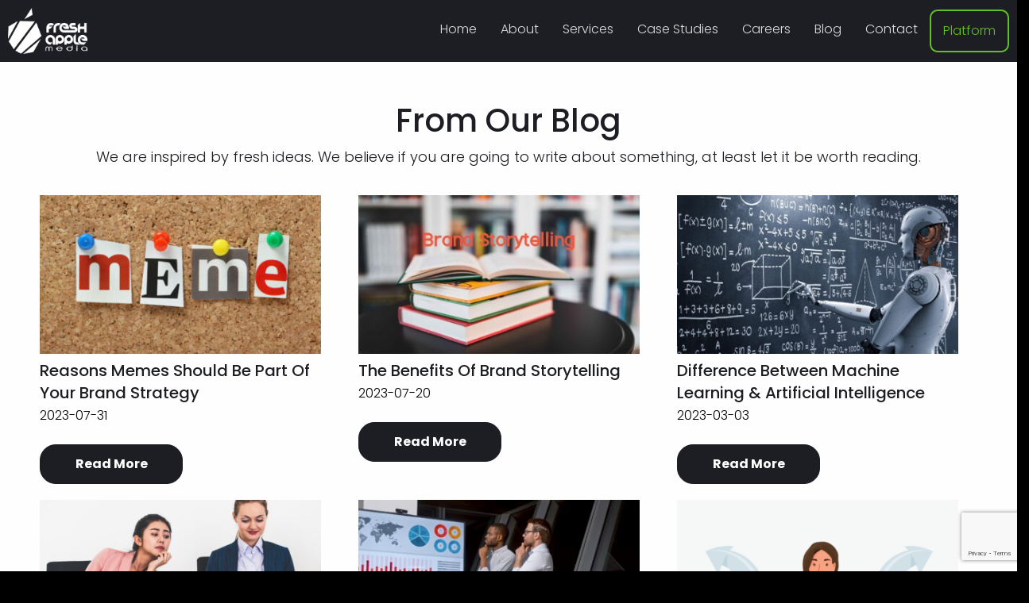

--- FILE ---
content_type: text/html; charset=UTF-8
request_url: https://freshapple.biz/author/ningi_sithole/
body_size: 15866
content:
<!doctype html> <!--[if lt IE 7]><html class="no-js ie6 oldie" lang="en-ZA"> <![endif]--> <!--[if IE 7]><html class="no-js ie7 oldie" lang="en-ZA"> <![endif]--> <!--[if IE 8]><html class="no-js ie8 oldie" lang="en-ZA"> <![endif]--> <!--[if gt IE 8]><!--><html lang="en-ZA"> <!--<![endif]--><head> <script type="text/javascript">
var gform;gform||(document.addEventListener("gform_main_scripts_loaded",function(){gform.scriptsLoaded=!0}),window.addEventListener("DOMContentLoaded",function(){gform.domLoaded=!0}),gform={domLoaded:!1,scriptsLoaded:!1,initializeOnLoaded:function(o){gform.domLoaded&&gform.scriptsLoaded?o():!gform.domLoaded&&gform.scriptsLoaded?window.addEventListener("DOMContentLoaded",o):document.addEventListener("gform_main_scripts_loaded",o)},hooks:{action:{},filter:{}},addAction:function(o,n,r,t){gform.addHook("action",o,n,r,t)},addFilter:function(o,n,r,t){gform.addHook("filter",o,n,r,t)},doAction:function(o){gform.doHook("action",o,arguments)},applyFilters:function(o){return gform.doHook("filter",o,arguments)},removeAction:function(o,n){gform.removeHook("action",o,n)},removeFilter:function(o,n,r){gform.removeHook("filter",o,n,r)},addHook:function(o,n,r,t,i){null==gform.hooks[o][n]&&(gform.hooks[o][n]=[]);var e=gform.hooks[o][n];null==i&&(i=n+"_"+e.length),gform.hooks[o][n].push({tag:i,callable:r,priority:t=null==t?10:t})},doHook:function(n,o,r){var t;if(r=Array.prototype.slice.call(r,1),null!=gform.hooks[n][o]&&((o=gform.hooks[n][o]).sort(function(o,n){return o.priority-n.priority}),o.forEach(function(o){"function"!=typeof(t=o.callable)&&(t=window[t]),"action"==n?t.apply(null,r):r[0]=t.apply(null,r)})),"filter"==n)return r[0]},removeHook:function(o,n,t,i){var r;null!=gform.hooks[o][n]&&(r=(r=gform.hooks[o][n]).filter(function(o,n,r){return!!(null!=i&&i!=o.tag||null!=t&&t!=o.priority)}),gform.hooks[o][n]=r)}});
</script>
<link rel="shortcut" href="https://freshapple.biz/upload/2019/11/fav.png" type="image/x-icon" /><link rel="shortcut icon" href="https://freshapple.biz/upload/2019/11/fav.png" type="image/x-icon" /><meta http-equiv="X-UA-Compatible" content="IE=edge,chrome=1"><meta charset="UTF-8" /><meta name="viewport" content="width=device-width, minimum-scale=1.0, initial-scale=1.0, maximum-scale=4.0, user-scalable=yes" /><link rel="alternate" type="application/rss+xml" title="Fresh Apple Media RSS2 Feed" href="https://freshapple.biz/feed/" /><style type='text/css'></style><noscript id="aonoscrcss"></noscript><title>Ningi Sithole, Author at Fresh Apple Media</title><meta name='robots' content='index, follow, max-image-preview:large, max-snippet:-1, max-video-preview:-1' />  <script data-cfasync="false" data-pagespeed-no-defer>var gtm4wp_datalayer_name = "dataLayer";
	var dataLayer = dataLayer || [];</script> <link rel="canonical" href="https://freshapple.biz/author/ningi_sithole/" /><meta property="og:locale" content="en_US" /><meta property="og:type" content="profile" /><meta property="og:title" content="Ningi Sithole, Author at Fresh Apple Media" /><meta property="og:url" content="https://freshapple.biz/author/ningi_sithole/" /><meta property="og:site_name" content="Fresh Apple Media" /><meta property="og:image" content="https://secure.gravatar.com/avatar/fda1c7b12d72fcdac65920929cc6f094?s=500&d=mm&r=g" /><meta name="twitter:card" content="summary_large_image" /> <script type="application/ld+json" class="yoast-schema-graph">{"@context":"https://schema.org","@graph":[{"@type":"ProfilePage","@id":"https://freshapple.biz/author/ningi_sithole/","url":"https://freshapple.biz/author/ningi_sithole/","name":"Ningi Sithole, Author at Fresh Apple Media","isPartOf":{"@id":"https://freshapple.biz/#website"},"primaryImageOfPage":{"@id":"https://freshapple.biz/author/ningi_sithole/#primaryimage"},"image":{"@id":"https://freshapple.biz/author/ningi_sithole/#primaryimage"},"thumbnailUrl":"https://freshapple.biz/upload/2023/07/1500X1000-px.jpg","breadcrumb":{"@id":"https://freshapple.biz/author/ningi_sithole/#breadcrumb"},"inLanguage":"en-ZA","potentialAction":[{"@type":"ReadAction","target":["https://freshapple.biz/author/ningi_sithole/"]}]},{"@type":"ImageObject","inLanguage":"en-ZA","@id":"https://freshapple.biz/author/ningi_sithole/#primaryimage","url":"https://freshapple.biz/upload/2023/07/1500X1000-px.jpg","contentUrl":"https://freshapple.biz/upload/2023/07/1500X1000-px.jpg","width":1500,"height":1000},{"@type":"BreadcrumbList","@id":"https://freshapple.biz/author/ningi_sithole/#breadcrumb","itemListElement":[{"@type":"ListItem","position":1,"name":"Home","item":"https://freshapple.biz/"},{"@type":"ListItem","position":2,"name":"Archives for Ningi Sithole"}]},{"@type":"WebSite","@id":"https://freshapple.biz/#website","url":"https://freshapple.biz/","name":"Fresh Apple Media","description":"a digital agency","publisher":{"@id":"https://freshapple.biz/#organization"},"potentialAction":[{"@type":"SearchAction","target":{"@type":"EntryPoint","urlTemplate":"https://freshapple.biz/?s={search_term_string}"},"query-input":"required name=search_term_string"}],"inLanguage":"en-ZA"},{"@type":"Organization","@id":"https://freshapple.biz/#organization","name":"Fresh Apple Media","url":"https://freshapple.biz/","logo":{"@type":"ImageObject","inLanguage":"en-ZA","@id":"https://freshapple.biz/#/schema/logo/image/","url":"https://freshapple.biz/upload/2019/11/Fresh-Apple-Media-Logo.png","contentUrl":"https://freshapple.biz/upload/2019/11/Fresh-Apple-Media-Logo.png","width":80,"height":46,"caption":"Fresh Apple Media"},"image":{"@id":"https://freshapple.biz/#/schema/logo/image/"}},{"@type":"Person","@id":"https://freshapple.biz/#/schema/person/1c4874371ca733de3c55a750ec9683cc","name":"Ningi Sithole","description":"A qualified social media specialist with a keen interest in social media trends and the ability to work with a diverse team.","mainEntityOfPage":{"@id":"https://freshapple.biz/author/ningi_sithole/"}}]}</script> <link rel='dns-prefetch' href='//player.vimeo.com' /><link rel='dns-prefetch' href='//fonts.googleapis.com' /><noscript><link rel='stylesheet' id='universal_video_player_site_css-css' href='https://freshapple.biz/wp-content/cache/wmac/css/wmac_single_a138ba18fda391a67f1931c3cec549a2.css' type='text/css' media='all' /></noscript><!-- <link rel='preload' as='style' onload="this.onload=null;this.rel='stylesheet'" id='universal_video_player_site_css-css' href='https://freshapple.biz/wp-content/cache/wmac/css/wmac_single_a138ba18fda391a67f1931c3cec549a2.css' type='text/css' media='all' /> -->
<link rel="stylesheet" type="text/css" href="//freshapple.biz/wp-content/cache/wpfc-minified/ffqyxalg/68gxj.css" media="all"/><noscript><link rel='stylesheet' id='svp_block_free-style-css-css' href='https://freshapple.biz/wp-content/cache/wmac/css/wmac_single_e756a5f4d9f91a21141c408e3e8123bc.css' type='text/css' media='all' /></noscript><!-- <link rel='preload' as='style' onload="this.onload=null;this.rel='stylesheet'" id='svp_block_free-style-css-css' href='https://freshapple.biz/wp-content/cache/wmac/css/wmac_single_e756a5f4d9f91a21141c408e3e8123bc.css' type='text/css' media='all' /> -->
<link rel="stylesheet" type="text/css" href="//freshapple.biz/wp-content/cache/wpfc-minified/76ws2mug/68gxj.css" media="all"/><style id='classic-theme-styles-inline-css' type='text/css'>/*! This file is auto-generated */
.wp-block-button__link{color:#fff;background-color:#32373c;border-radius:9999px;box-shadow:none;text-decoration:none;padding:calc(.667em + 2px) calc(1.333em + 2px);font-size:1.125em}.wp-block-file__button{background:#32373c;color:#fff;text-decoration:none}</style><style id='global-styles-inline-css' type='text/css'>body{--wp--preset--color--black: #000000;--wp--preset--color--cyan-bluish-gray: #abb8c3;--wp--preset--color--white: #ffffff;--wp--preset--color--pale-pink: #f78da7;--wp--preset--color--vivid-red: #cf2e2e;--wp--preset--color--luminous-vivid-orange: #ff6900;--wp--preset--color--luminous-vivid-amber: #fcb900;--wp--preset--color--light-green-cyan: #7bdcb5;--wp--preset--color--vivid-green-cyan: #00d084;--wp--preset--color--pale-cyan-blue: #8ed1fc;--wp--preset--color--vivid-cyan-blue: #0693e3;--wp--preset--color--vivid-purple: #9b51e0;--wp--preset--gradient--vivid-cyan-blue-to-vivid-purple: linear-gradient(135deg,rgba(6,147,227,1) 0%,rgb(155,81,224) 100%);--wp--preset--gradient--light-green-cyan-to-vivid-green-cyan: linear-gradient(135deg,rgb(122,220,180) 0%,rgb(0,208,130) 100%);--wp--preset--gradient--luminous-vivid-amber-to-luminous-vivid-orange: linear-gradient(135deg,rgba(252,185,0,1) 0%,rgba(255,105,0,1) 100%);--wp--preset--gradient--luminous-vivid-orange-to-vivid-red: linear-gradient(135deg,rgba(255,105,0,1) 0%,rgb(207,46,46) 100%);--wp--preset--gradient--very-light-gray-to-cyan-bluish-gray: linear-gradient(135deg,rgb(238,238,238) 0%,rgb(169,184,195) 100%);--wp--preset--gradient--cool-to-warm-spectrum: linear-gradient(135deg,rgb(74,234,220) 0%,rgb(151,120,209) 20%,rgb(207,42,186) 40%,rgb(238,44,130) 60%,rgb(251,105,98) 80%,rgb(254,248,76) 100%);--wp--preset--gradient--blush-light-purple: linear-gradient(135deg,rgb(255,206,236) 0%,rgb(152,150,240) 100%);--wp--preset--gradient--blush-bordeaux: linear-gradient(135deg,rgb(254,205,165) 0%,rgb(254,45,45) 50%,rgb(107,0,62) 100%);--wp--preset--gradient--luminous-dusk: linear-gradient(135deg,rgb(255,203,112) 0%,rgb(199,81,192) 50%,rgb(65,88,208) 100%);--wp--preset--gradient--pale-ocean: linear-gradient(135deg,rgb(255,245,203) 0%,rgb(182,227,212) 50%,rgb(51,167,181) 100%);--wp--preset--gradient--electric-grass: linear-gradient(135deg,rgb(202,248,128) 0%,rgb(113,206,126) 100%);--wp--preset--gradient--midnight: linear-gradient(135deg,rgb(2,3,129) 0%,rgb(40,116,252) 100%);--wp--preset--font-size--small: 13px;--wp--preset--font-size--medium: 20px;--wp--preset--font-size--large: 36px;--wp--preset--font-size--x-large: 42px;--wp--preset--spacing--20: 0.44rem;--wp--preset--spacing--30: 0.67rem;--wp--preset--spacing--40: 1rem;--wp--preset--spacing--50: 1.5rem;--wp--preset--spacing--60: 2.25rem;--wp--preset--spacing--70: 3.38rem;--wp--preset--spacing--80: 5.06rem;--wp--preset--shadow--natural: 6px 6px 9px rgba(0, 0, 0, 0.2);--wp--preset--shadow--deep: 12px 12px 50px rgba(0, 0, 0, 0.4);--wp--preset--shadow--sharp: 6px 6px 0px rgba(0, 0, 0, 0.2);--wp--preset--shadow--outlined: 6px 6px 0px -3px rgba(255, 255, 255, 1), 6px 6px rgba(0, 0, 0, 1);--wp--preset--shadow--crisp: 6px 6px 0px rgba(0, 0, 0, 1);}:where(.is-layout-flex){gap: 0.5em;}:where(.is-layout-grid){gap: 0.5em;}body .is-layout-flow > .alignleft{float: left;margin-inline-start: 0;margin-inline-end: 2em;}body .is-layout-flow > .alignright{float: right;margin-inline-start: 2em;margin-inline-end: 0;}body .is-layout-flow > .aligncenter{margin-left: auto !important;margin-right: auto !important;}body .is-layout-constrained > .alignleft{float: left;margin-inline-start: 0;margin-inline-end: 2em;}body .is-layout-constrained > .alignright{float: right;margin-inline-start: 2em;margin-inline-end: 0;}body .is-layout-constrained > .aligncenter{margin-left: auto !important;margin-right: auto !important;}body .is-layout-constrained > :where(:not(.alignleft):not(.alignright):not(.alignfull)){max-width: var(--wp--style--global--content-size);margin-left: auto !important;margin-right: auto !important;}body .is-layout-constrained > .alignwide{max-width: var(--wp--style--global--wide-size);}body .is-layout-flex{display: flex;}body .is-layout-flex{flex-wrap: wrap;align-items: center;}body .is-layout-flex > *{margin: 0;}body .is-layout-grid{display: grid;}body .is-layout-grid > *{margin: 0;}:where(.wp-block-columns.is-layout-flex){gap: 2em;}:where(.wp-block-columns.is-layout-grid){gap: 2em;}:where(.wp-block-post-template.is-layout-flex){gap: 1.25em;}:where(.wp-block-post-template.is-layout-grid){gap: 1.25em;}.has-black-color{color: var(--wp--preset--color--black) !important;}.has-cyan-bluish-gray-color{color: var(--wp--preset--color--cyan-bluish-gray) !important;}.has-white-color{color: var(--wp--preset--color--white) !important;}.has-pale-pink-color{color: var(--wp--preset--color--pale-pink) !important;}.has-vivid-red-color{color: var(--wp--preset--color--vivid-red) !important;}.has-luminous-vivid-orange-color{color: var(--wp--preset--color--luminous-vivid-orange) !important;}.has-luminous-vivid-amber-color{color: var(--wp--preset--color--luminous-vivid-amber) !important;}.has-light-green-cyan-color{color: var(--wp--preset--color--light-green-cyan) !important;}.has-vivid-green-cyan-color{color: var(--wp--preset--color--vivid-green-cyan) !important;}.has-pale-cyan-blue-color{color: var(--wp--preset--color--pale-cyan-blue) !important;}.has-vivid-cyan-blue-color{color: var(--wp--preset--color--vivid-cyan-blue) !important;}.has-vivid-purple-color{color: var(--wp--preset--color--vivid-purple) !important;}.has-black-background-color{background-color: var(--wp--preset--color--black) !important;}.has-cyan-bluish-gray-background-color{background-color: var(--wp--preset--color--cyan-bluish-gray) !important;}.has-white-background-color{background-color: var(--wp--preset--color--white) !important;}.has-pale-pink-background-color{background-color: var(--wp--preset--color--pale-pink) !important;}.has-vivid-red-background-color{background-color: var(--wp--preset--color--vivid-red) !important;}.has-luminous-vivid-orange-background-color{background-color: var(--wp--preset--color--luminous-vivid-orange) !important;}.has-luminous-vivid-amber-background-color{background-color: var(--wp--preset--color--luminous-vivid-amber) !important;}.has-light-green-cyan-background-color{background-color: var(--wp--preset--color--light-green-cyan) !important;}.has-vivid-green-cyan-background-color{background-color: var(--wp--preset--color--vivid-green-cyan) !important;}.has-pale-cyan-blue-background-color{background-color: var(--wp--preset--color--pale-cyan-blue) !important;}.has-vivid-cyan-blue-background-color{background-color: var(--wp--preset--color--vivid-cyan-blue) !important;}.has-vivid-purple-background-color{background-color: var(--wp--preset--color--vivid-purple) !important;}.has-black-border-color{border-color: var(--wp--preset--color--black) !important;}.has-cyan-bluish-gray-border-color{border-color: var(--wp--preset--color--cyan-bluish-gray) !important;}.has-white-border-color{border-color: var(--wp--preset--color--white) !important;}.has-pale-pink-border-color{border-color: var(--wp--preset--color--pale-pink) !important;}.has-vivid-red-border-color{border-color: var(--wp--preset--color--vivid-red) !important;}.has-luminous-vivid-orange-border-color{border-color: var(--wp--preset--color--luminous-vivid-orange) !important;}.has-luminous-vivid-amber-border-color{border-color: var(--wp--preset--color--luminous-vivid-amber) !important;}.has-light-green-cyan-border-color{border-color: var(--wp--preset--color--light-green-cyan) !important;}.has-vivid-green-cyan-border-color{border-color: var(--wp--preset--color--vivid-green-cyan) !important;}.has-pale-cyan-blue-border-color{border-color: var(--wp--preset--color--pale-cyan-blue) !important;}.has-vivid-cyan-blue-border-color{border-color: var(--wp--preset--color--vivid-cyan-blue) !important;}.has-vivid-purple-border-color{border-color: var(--wp--preset--color--vivid-purple) !important;}.has-vivid-cyan-blue-to-vivid-purple-gradient-background{background: var(--wp--preset--gradient--vivid-cyan-blue-to-vivid-purple) !important;}.has-light-green-cyan-to-vivid-green-cyan-gradient-background{background: var(--wp--preset--gradient--light-green-cyan-to-vivid-green-cyan) !important;}.has-luminous-vivid-amber-to-luminous-vivid-orange-gradient-background{background: var(--wp--preset--gradient--luminous-vivid-amber-to-luminous-vivid-orange) !important;}.has-luminous-vivid-orange-to-vivid-red-gradient-background{background: var(--wp--preset--gradient--luminous-vivid-orange-to-vivid-red) !important;}.has-very-light-gray-to-cyan-bluish-gray-gradient-background{background: var(--wp--preset--gradient--very-light-gray-to-cyan-bluish-gray) !important;}.has-cool-to-warm-spectrum-gradient-background{background: var(--wp--preset--gradient--cool-to-warm-spectrum) !important;}.has-blush-light-purple-gradient-background{background: var(--wp--preset--gradient--blush-light-purple) !important;}.has-blush-bordeaux-gradient-background{background: var(--wp--preset--gradient--blush-bordeaux) !important;}.has-luminous-dusk-gradient-background{background: var(--wp--preset--gradient--luminous-dusk) !important;}.has-pale-ocean-gradient-background{background: var(--wp--preset--gradient--pale-ocean) !important;}.has-electric-grass-gradient-background{background: var(--wp--preset--gradient--electric-grass) !important;}.has-midnight-gradient-background{background: var(--wp--preset--gradient--midnight) !important;}.has-small-font-size{font-size: var(--wp--preset--font-size--small) !important;}.has-medium-font-size{font-size: var(--wp--preset--font-size--medium) !important;}.has-large-font-size{font-size: var(--wp--preset--font-size--large) !important;}.has-x-large-font-size{font-size: var(--wp--preset--font-size--x-large) !important;}
.wp-block-navigation a:where(:not(.wp-element-button)){color: inherit;}
:where(.wp-block-post-template.is-layout-flex){gap: 1.25em;}:where(.wp-block-post-template.is-layout-grid){gap: 1.25em;}
:where(.wp-block-columns.is-layout-flex){gap: 2em;}:where(.wp-block-columns.is-layout-grid){gap: 2em;}
.wp-block-pullquote{font-size: 1.5em;line-height: 1.6;}</style><noscript><link rel='stylesheet' id='bplugins-plyrio-css' href='https://freshapple.biz/wp-content/cache/wmac/css/wmac_single_62ea5949d25fedaaf2c0e7f441bad9b7.css' type='text/css' media='all' /></noscript><!-- <link rel='preload' as='style' onload="this.onload=null;this.rel='stylesheet'" id='bplugins-plyrio-css' href='https://freshapple.biz/wp-content/cache/wmac/css/wmac_single_62ea5949d25fedaaf2c0e7f441bad9b7.css' type='text/css' media='all' /> -->
<link rel="stylesheet" type="text/css" href="//freshapple.biz/wp-content/cache/wpfc-minified/e78d5mp3/68gxj.css" media="all"/><noscript><link rel='stylesheet' id='theme-global-css' href='https://freshapple.biz/wp-content/cache/wmac/css/wmac_single_a8694297e77abdaafeeb47ded899a993.css' type='text/css' media='all' /></noscript><!-- <link rel='preload' as='style' onload="this.onload=null;this.rel='stylesheet'" id='theme-global-css' href='https://freshapple.biz/wp-content/cache/wmac/css/wmac_single_a8694297e77abdaafeeb47ded899a993.css' type='text/css' media='all' /> -->
<link rel="stylesheet" type="text/css" href="//freshapple.biz/wp-content/cache/wpfc-minified/7bivz1iw/68gxj.css" media="all"/><noscript><link rel='stylesheet' id='ult_core_template_2-css' href='https://freshapple.biz/wp-content/cache/wmac/css/wmac_single_0bdf9c09421ae876c29b0d5e3c2591ee.css' type='text/css' media='all' /></noscript><!-- <link rel='preload' as='style' onload="this.onload=null;this.rel='stylesheet'" id='ult_core_template_2-css' href='https://freshapple.biz/wp-content/cache/wmac/css/wmac_single_0bdf9c09421ae876c29b0d5e3c2591ee.css' type='text/css' media='all' /> -->
<link rel="stylesheet" type="text/css" href="//freshapple.biz/wp-content/cache/wpfc-minified/qymra4/68gxj.css" media="all"/><noscript><link rel='stylesheet' id='ult_core_layout_6-css' href='https://freshapple.biz/wp-content/cache/wmac/css/wmac_single_139d2037fb8e5c8555cf615048301b97.css' type='text/css' media='all' /></noscript><!-- <link rel='preload' as='style' onload="this.onload=null;this.rel='stylesheet'" id='ult_core_layout_6-css' href='https://freshapple.biz/wp-content/cache/wmac/css/wmac_single_139d2037fb8e5c8555cf615048301b97.css' type='text/css' media='all' /> -->
<link rel="stylesheet" type="text/css" href="//freshapple.biz/wp-content/cache/wpfc-minified/q5j06hsa/6euk2.css" media="all"/><noscript><link rel='stylesheet' id='meks-author-widget-css' href='https://freshapple.biz/wp-content/cache/wmac/css/wmac_single_5fa29058f044e3fbaf32a3c8cdfb675e.css' type='text/css' media='all' /></noscript><!-- <link rel='preload' as='style' onload="this.onload=null;this.rel='stylesheet'" id='meks-author-widget-css' href='https://freshapple.biz/wp-content/cache/wmac/css/wmac_single_5fa29058f044e3fbaf32a3c8cdfb675e.css' type='text/css' media='all' /> -->
<link rel="stylesheet" type="text/css" href="//freshapple.biz/wp-content/cache/wpfc-minified/fqg2i5x3/68gxj.css" media="all"/><noscript><link rel='stylesheet' id='template_custom_2-css' href='https://freshapple.biz/wp-content/cache/wmac/css/wmac_single_46fae454c7c537a41e4de97755976161.css' type='text/css' media='all' /></noscript><!-- <link rel='preload' as='style' onload="this.onload=null;this.rel='stylesheet'" id='template_custom_2-css' href='https://freshapple.biz/wp-content/cache/wmac/css/wmac_single_46fae454c7c537a41e4de97755976161.css' type='text/css' media='all' /> -->
<link rel="stylesheet" type="text/css" href="//freshapple.biz/wp-content/cache/wpfc-minified/m7t9ml7h/68gxj.css" media="all"/><style id='rocket-lazyload-inline-css' type='text/css'>.rll-youtube-player{position:relative;padding-bottom:56.23%;height:0;overflow:hidden;max-width:100%;}.rll-youtube-player iframe{position:absolute;top:0;left:0;width:100%;height:100%;z-index:100;background:0 0}.rll-youtube-player img{bottom:0;display:block;left:0;margin:auto;max-width:100%;width:100%;position:absolute;right:0;top:0;border:none;height:auto;cursor:pointer;-webkit-transition:.4s all;-moz-transition:.4s all;transition:.4s all}.rll-youtube-player img:hover{-webkit-filter:brightness(75%)}.rll-youtube-player .play{height:72px;width:72px;left:50%;top:50%;margin-left:-36px;margin-top:-36px;position:absolute;background:url(https://freshapple.biz/wp-content/plugins/rocket-lazy-load/assets/img/youtube.png) no-repeat;cursor:pointer}</style> <script type='text/javascript' src='https://freshapple.biz/wp-includes/js/jquery/jquery.min.js' id='jquery-core-js'></script> <script type='text/javascript' src='https://freshapple.biz/wp-content/plugins/universal_video_player/universal_video_player/js/jquery.mousewheel.min.js' id='lbg-mousewheel-js'></script> <script type='text/javascript' src='https://freshapple.biz/wp-content/plugins/universal_video_player/universal_video_player/js/jquery.touchSwipe.min.js' id='lbg-touchSwipe-js'></script> <script type='text/javascript' src='https://freshapple.biz/wp-content/plugins/universal_video_player/universal_video_player/js/screenfull.min.js' id='lbg-screenfull-js'></script> <script type='text/javascript' src='https://player.vimeo.com/api/player.js' id='lbg-vimeo-js'></script> <script type='text/javascript' src='https://freshapple.biz/wp-content/cache/wmac/js/wmac_single_7c9f1209138b890a2b95a5e6143b54d5.js' id='lbg-universal_video_player-js'></script> <script type='text/javascript' src='https://freshapple.biz/wp-content/cache/wmac/js/wmac_single_959bf1934964a819e45a28c4922d583b.js' id='lbg-google_a-js'></script> <script type='text/javascript' src='https://freshapple.biz/wp-content/cache/wmac/js/wmac_single_d8c9a40c60c0750679bdb88c3e0414bf.js' id='modernizr-js'></script> <script type='text/javascript' src='https://freshapple.biz/wp-content/cache/wmac/js/wmac_single_3d9c336005cd9d4b57d184ac10d8f869.js' id='bplugins-plyrio-js'></script> <script type='text/javascript' src='https://freshapple.biz/wp-content/cache/wmac/js/wmac_single_42c104e0365379667785b74d8929865d.js' id='holder-js'></script> <script type='text/javascript' id='wbcr_clearfy-css-lazy-load-js-extra'>var wbcr_clearfy_async_links = {"wbcr_clearfy-font-awesome":"https:\/\/freshapple.biz\/wp-content\/themes\/ultimatum\/assets\/css\/font-awesome.min.css","wbcr_clearfy-google-fonts":"https:\/\/fonts.googleapis.com\/css?family=PT%20Sans:400,700"};</script> <script type='text/javascript' src='https://freshapple.biz/wp-content/plugins/clearfy/assets/js/css-lazy-load.min.js' id='wbcr_clearfy-css-lazy-load-js'></script> <link rel="https://api.w.org/" href="https://freshapple.biz/wp-json/" /><link rel="alternate" type="application/json" href="https://freshapple.biz/wp-json/wp/v2/users/8" />  <script data-cfasync="false" data-pagespeed-no-defer>var dataLayer_content = {"pagePostType":"post","pagePostType2":"author-post","pagePostAuthor":"Ningi Sithole"};
	dataLayer.push( dataLayer_content );</script> <script data-cfasync="false">(function(w,d,s,l,i){w[l]=w[l]||[];w[l].push({'gtm.start':
new Date().getTime(),event:'gtm.js'});var f=d.getElementsByTagName(s)[0],
j=d.createElement(s),dl=l!='dataLayer'?'&l='+l:'';j.async=true;j.src=
'//www.googletagmanager.com/gtm.js?id='+i+dl;f.parentNode.insertBefore(j,f);
})(window,document,'script','dataLayer','GTM-MHK8NJ4');</script> <meta name="generator" content="Powered by WPBakery Page Builder - drag and drop page builder for WordPress."/><style type="text/css" id="wp-custom-css">.yarpp-thumbnail > img, .yarpp-thumbnail-default{
	height: initial;
}
.yarpp-thumbnails-horizontal .yarpp-thumbnail {
    border: none !important;
    height: 170px;
    margin: 5px;
    margin-left: 0px;
    vertical-align: top;
}
.h2{ 
    text-transform: capitalize;
    font-size: 40px;
    line-height: 28px !important;
}
.blog-loop article h2 a {
    font-size: 20px !important;
    color: inherit;
    line-height: 0px !important;
}
.blog-loop article h2 {
    margin: 0;
    line-height: 28px !important;
	padding-bottom: 10px;
}
.abh_tab_content .abh_text .abh_job {
    line-height: 20px!important;
    font-size: 13px!important;
	font-family: "Poppins",Arial,sans-serif;
}


}</style><noscript><style>.wpb_animate_when_almost_visible { opacity: 1; }</style></noscript><noscript><style id="rocket-lazyload-nojs-css">.rll-youtube-player, [data-lazy-src]{display:none !important;}</style></noscript><style type="text/css">html{
background:black;
min-height:100vh;
min-width:100vw;
}
body{
opacity:0;
}</style> <script type="text/javascript">//
var pptheme = 'facebook';
//</script> </head><body data-rsssl=1 class="archive author author-ningi_sithole author-8 wpb-js-composer js-comp-ver-6.5.0 vc_responsive  ut-tbs3-default ut-layout-blog"><div class="clear"></div><header class="headwrapper"><div class="ult-wrapper wrapper mda-nav-wrap" id="wrapper-6"><div class="29 mda-nav-col" id="col-6-1"><div class="colwrapper"><div class="mda-nav widget widget_ultimatummenu inner-container"><nav class="navbar navbar-inverse navbar-fixed-top" role="navigation"><div class="container-fluid"><div class="navbar-header"> <button type="button" class="navbar-toggle" data-toggle="collapse" data-target="#bs-navbar-collapse-ultimatummenu-3"> <span class="sr-only">Toggle navigation</span> <span class="icon-bar"></span> <span class="icon-bar"></span> <span class="icon-bar"></span> </button> <a class="navbar-brand" href="https://freshapple.biz"><img src="data:image/svg+xml,%3Csvg%20xmlns='http://www.w3.org/2000/svg'%20viewBox='0%200%200%200'%3E%3C/svg%3E" title="Fresh Apple Media" data-lazy-src="https://freshapple.biz/upload/2019/11/Fresh-Apple-Media-Logo-Main.png"/><noscript><img src="https://freshapple.biz/upload/2019/11/Fresh-Apple-Media-Logo-Main.png" title="Fresh Apple Media"/></noscript></a></div><div class="collapse navbar-collapse" id="bs-navbar-collapse-ultimatummenu-3"><ul id="menu-top-nav" class="nav navbar-nav"><li id="menu-item-89" class="menu-item menu-item-type-post_type menu-item-object-page menu-item-home menu-item-89"><a title="Home" href="https://freshapple.biz/">Home</a></li><li id="menu-item-88" class="menu-item menu-item-type-post_type menu-item-object-page menu-item-88"><a title="About" href="https://freshapple.biz/about/">About</a></li><li id="menu-item-87" class="menu-item menu-item-type-post_type menu-item-object-page menu-item-87"><a title="Services" href="https://freshapple.biz/services/">Services</a></li><li id="menu-item-86" class="menu-item menu-item-type-post_type menu-item-object-page menu-item-86"><a title="Case Studies" href="https://freshapple.biz/case-studies/">Case Studies</a></li><li id="menu-item-101" class="menu-item menu-item-type-post_type_archive menu-item-object-careers menu-item-101"><a title="Careers" href="https://freshapple.biz/careers/">Careers</a></li><li id="menu-item-98" class="menu-item menu-item-type-post_type menu-item-object-page current_page_parent menu-item-98"><a title="Blog" href="https://freshapple.biz/blog/">Blog</a></li><li id="menu-item-105" class="menu-item menu-item-type-post_type menu-item-object-page menu-item-105"><a title="Contact" href="https://freshapple.biz/contact-us/">Contact</a></li><li id="menu-item-90" class="nav-highlight menu-item menu-item-type-custom menu-item-object-custom menu-item-90"><a title="Platform" href="http://insta-analytica.freshapple.biz/">Platform</a></li></ul></div></div></nav></div><div class="clearfix"></div></div></div></div></header><div class="bodywrapper" id="bodywrapper"><div class="ult-wrapper wrapper blog-loop-wrap" id="wrapper-8"><div class="ult-container  container " id="container-8"><div class="row"><div class="ult-column col-md-12 " id="col-8-1"><div class="colwrapper"><div class="text-center widget widget_ultimatumstitle inner-container"><h1 class="super-title">From our blog</h1></div><div class="text-center font-18 widget widget_ultimatumwysiwyg inner-container"><p>We are inspired by fresh ideas. We believe if you are going to write about something, at least let it be worth reading.</p></div><div class="blog-loop inner-container"><div id="content" role="main"><article id="post-713" class="post-713 post type-post status-publish format-standard has-post-thumbnail hentry category-content category-uncategorized tag-content tag-engagement tag-meme tag-strategy entry post-inner one_third"><div class="featured-image " > <a href="https://freshapple.biz/reasons-memes-should-be-part-of-your-brand-strategy/"  class="preload " > <img  class="img-responsive" src="data:image/svg+xml,%3Csvg%20xmlns='http://www.w3.org/2000/svg'%20viewBox='0%200%200%200'%3E%3C/svg%3E" alt="Reasons Memes Should Be Part Of Your Brand Strategy" data-lazy-src="https://freshapple.biz/upload/2023/07/1500X1000-px-390x220.jpg" /><noscript><img  class="img-responsive" src="https://freshapple.biz/upload/2023/07/1500X1000-px-390x220.jpg" alt="Reasons Memes Should Be Part Of Your Brand Strategy" /></noscript> </a></div><h2 class="entry-title post-header"><a href="https://freshapple.biz/reasons-memes-should-be-part-of-your-brand-strategy/" title="Reasons Memes Should Be Part Of Your Brand Strategy" rel="bookmark" class="post-title">Reasons Memes Should Be Part Of Your Brand Strategy</a></h2><div class="post-meta"><span class="date"><a href="https://freshapple.biz/2023/07/">2023-07-31 </a></span></div><div class="entry-content"><p><br /><span style="float:right"><a href="https://freshapple.biz/reasons-memes-should-be-part-of-your-brand-strategy/" class="read-more">Read More</a></span><br /></p></div><div class="clearfix"></div></article><article id="post-710" class="post-710 post type-post status-publish format-standard has-post-thumbnail hentry category-strategy tag-audience tag-brand tag-story tag-storytelling entry post-inner one_third"><div class="featured-image " > <a href="https://freshapple.biz/the-benefits-of-brand-storytelling/"  class="preload " > <img  class="img-responsive" src="data:image/svg+xml,%3Csvg%20xmlns='http://www.w3.org/2000/svg'%20viewBox='0%200%200%200'%3E%3C/svg%3E" alt="The Benefits of Brand Storytelling" data-lazy-src="https://freshapple.biz/upload/2023/07/Brand-Storyline-01-scaled-390x220.jpg" /><noscript><img  class="img-responsive" src="https://freshapple.biz/upload/2023/07/Brand-Storyline-01-scaled-390x220.jpg" alt="The Benefits of Brand Storytelling" /></noscript> </a></div><h2 class="entry-title post-header"><a href="https://freshapple.biz/the-benefits-of-brand-storytelling/" title="The Benefits of Brand Storytelling" rel="bookmark" class="post-title">The Benefits of Brand Storytelling</a></h2><div class="post-meta"><span class="date"><a href="https://freshapple.biz/2023/07/">2023-07-20 </a></span></div><div class="entry-content"><p><br /><span style="float:right"><a href="https://freshapple.biz/the-benefits-of-brand-storytelling/" class="read-more">Read More</a></span><br /></p></div><div class="clearfix"></div></article><article id="post-666" class="post-666 post type-post status-publish format-standard has-post-thumbnail hentry category-artificial-intelligence entry post-inner one_third last"><div class="featured-image " > <a href="https://freshapple.biz/what-is-the-difference-between-machine-learning-artificial-intelligence/"  class="preload " > <img  class="img-responsive" src="data:image/svg+xml,%3Csvg%20xmlns='http://www.w3.org/2000/svg'%20viewBox='0%200%200%200'%3E%3C/svg%3E" alt="Difference Between Machine Learning &#038; Artificial Intelligence" data-lazy-src="https://freshapple.biz/upload/2023/03/What_is_the_difference_between_Machine_learning__Artificial_intelligence-390x220.jpg" /><noscript><img  class="img-responsive" src="https://freshapple.biz/upload/2023/03/What_is_the_difference_between_Machine_learning__Artificial_intelligence-390x220.jpg" alt="Difference Between Machine Learning &#038; Artificial Intelligence" /></noscript> </a></div><h2 class="entry-title post-header"><a href="https://freshapple.biz/what-is-the-difference-between-machine-learning-artificial-intelligence/" title="Difference Between Machine Learning &#038; Artificial Intelligence" rel="bookmark" class="post-title">Difference Between Machine Learning &#038; Artificial Intelligence</a></h2><div class="post-meta"><span class="date"><a href="https://freshapple.biz/2023/03/">2023-03-03 </a></span></div><div class="entry-content"><p><br /><span style="float:right"><a href="https://freshapple.biz/what-is-the-difference-between-machine-learning-artificial-intelligence/" class="read-more">Read More</a></span><br /></p></div><div class="clearfix"></div></article><div class="clearfix"></div><article id="post-663" class="post-663 post type-post status-publish format-standard has-post-thumbnail hentry category-strategy tag-competitor tag-strategy tag-working entry post-inner one_third"><div class="featured-image " > <a href="https://freshapple.biz/steal-our-competitors-working-strategy/"  class="preload " > <img  class="img-responsive" src="data:image/svg+xml,%3Csvg%20xmlns='http://www.w3.org/2000/svg'%20viewBox='0%200%200%200'%3E%3C/svg%3E" alt="&#8220;Steal&#8221; Our Competitor&#8217;s Working Strategy" data-lazy-src="https://freshapple.biz/upload/2023/02/Steal__your_competitors_working_strategy-390x220.jpg" /><noscript><img  class="img-responsive" src="https://freshapple.biz/upload/2023/02/Steal__your_competitors_working_strategy-390x220.jpg" alt="&#8220;Steal&#8221; Our Competitor&#8217;s Working Strategy" /></noscript> </a></div><h2 class="entry-title post-header"><a href="https://freshapple.biz/steal-our-competitors-working-strategy/" title="&#8220;Steal&#8221; Our Competitor&#8217;s Working Strategy" rel="bookmark" class="post-title">&#8220;Steal&#8221; Our Competitor&#8217;s Working Strategy</a></h2><div class="post-meta"><span class="date"><a href="https://freshapple.biz/2023/02/">2023-02-24 </a></span></div><div class="entry-content"><p><br /><span style="float:right"><a href="https://freshapple.biz/steal-our-competitors-working-strategy/" class="read-more">Read More</a></span><br /></p></div><div class="clearfix"></div></article><article id="post-658" class="post-658 post type-post status-publish format-standard has-post-thumbnail hentry category-social-media tag-data tag-interpretation tag-statistics entry post-inner one_third"><div class="featured-image " > <a href="https://freshapple.biz/the-importance-of-understanding-and-interpreting-statistics-and-data/"  class="preload " > <img  class="img-responsive" src="data:image/svg+xml,%3Csvg%20xmlns='http://www.w3.org/2000/svg'%20viewBox='0%200%200%200'%3E%3C/svg%3E" alt="The Importance Of Understanding And Interpreting Statistics And Data" data-lazy-src="https://freshapple.biz/upload/2023/02/shutterstock_2165591305-1-scaled-390x220.jpg" /><noscript><img  class="img-responsive" src="https://freshapple.biz/upload/2023/02/shutterstock_2165591305-1-scaled-390x220.jpg" alt="The Importance Of Understanding And Interpreting Statistics And Data" /></noscript> </a></div><h2 class="entry-title post-header"><a href="https://freshapple.biz/the-importance-of-understanding-and-interpreting-statistics-and-data/" title="The Importance Of Understanding And Interpreting Statistics And Data" rel="bookmark" class="post-title">The Importance Of Understanding And Interpreting Statistics And Data</a></h2><div class="post-meta"><span class="date"><a href="https://freshapple.biz/2023/02/">2023-02-03 </a></span></div><div class="entry-content"><p><br /><span style="float:right"><a href="https://freshapple.biz/the-importance-of-understanding-and-interpreting-statistics-and-data/" class="read-more">Read More</a></span><br /></p></div><div class="clearfix"></div></article><article id="post-655" class="post-655 post type-post status-publish format-standard has-post-thumbnail hentry category-social-media tag-brand-identity tag-brand-image tag-consumer entry post-inner one_third last"><div class="featured-image " > <a href="https://freshapple.biz/brand-image-vs-brand-identity/"  class="preload " > <img  class="img-responsive" src="data:image/svg+xml,%3Csvg%20xmlns='http://www.w3.org/2000/svg'%20viewBox='0%200%200%200'%3E%3C/svg%3E" alt="Brand Image VS Brand Identity" data-lazy-src="https://freshapple.biz/upload/2023/01/ningi-390x220.png" /><noscript><img  class="img-responsive" src="https://freshapple.biz/upload/2023/01/ningi-390x220.png" alt="Brand Image VS Brand Identity" /></noscript> </a></div><h2 class="entry-title post-header"><a href="https://freshapple.biz/brand-image-vs-brand-identity/" title="Brand Image VS Brand Identity" rel="bookmark" class="post-title">Brand Image VS Brand Identity</a></h2><div class="post-meta"><span class="date"><a href="https://freshapple.biz/2023/01/">2023-01-27 </a></span></div><div class="entry-content"><p><br /><span style="float:right"><a href="https://freshapple.biz/brand-image-vs-brand-identity/" class="read-more">Read More</a></span><br /></p></div><div class="clearfix"></div></article><div class="clearfix"></div><article id="post-652" class="post-652 post type-post status-publish format-standard has-post-thumbnail hentry category-social-media tag-engagement tag-social-media tag-trends entry post-inner one_third"><div class="featured-image " > <a href="https://freshapple.biz/the-advantages-of-following-social-media-trends-for-your-brand/"  class="preload " > <img  class="img-responsive" src="data:image/svg+xml,%3Csvg%20xmlns='http://www.w3.org/2000/svg'%20viewBox='0%200%200%200'%3E%3C/svg%3E" alt="The Advantages Of Following Social Media Trends For Your Brand" data-lazy-src="https://freshapple.biz/upload/2023/01/The_advantages_of-following_social_media_trends_for_your_brand-390x220.jpg" /><noscript><img  class="img-responsive" src="https://freshapple.biz/upload/2023/01/The_advantages_of-following_social_media_trends_for_your_brand-390x220.jpg" alt="The Advantages Of Following Social Media Trends For Your Brand" /></noscript> </a></div><h2 class="entry-title post-header"><a href="https://freshapple.biz/the-advantages-of-following-social-media-trends-for-your-brand/" title="The Advantages Of Following Social Media Trends For Your Brand" rel="bookmark" class="post-title">The Advantages Of Following Social Media Trends For Your Brand</a></h2><div class="post-meta"><span class="date"><a href="https://freshapple.biz/2023/01/">2023-01-19 </a></span></div><div class="entry-content"><p><br /><span style="float:right"><a href="https://freshapple.biz/the-advantages-of-following-social-media-trends-for-your-brand/" class="read-more">Read More</a></span><br /></p></div><div class="clearfix"></div></article><article id="post-645" class="post-645 post type-post status-publish format-standard has-post-thumbnail hentry category-social-media tag-data tag-metrics tag-social-media entry post-inner one_third"><div class="featured-image " > <a href="https://freshapple.biz/basic-social-media-metrics-to-focus-on-for-your-social-media-campaigns/"  class="preload " > <img  class="img-responsive" src="data:image/svg+xml,%3Csvg%20xmlns='http://www.w3.org/2000/svg'%20viewBox='0%200%200%200'%3E%3C/svg%3E" alt="Basic Social Media Metrics To Focus On For Your Social Media Campaigns" data-lazy-src="https://freshapple.biz/upload/2023/01/Basic_best_social_media_metrics_to_focus_on_for_your_social_media_campaigns-scaled-390x220.jpg" /><noscript><img  class="img-responsive" src="https://freshapple.biz/upload/2023/01/Basic_best_social_media_metrics_to_focus_on_for_your_social_media_campaigns-scaled-390x220.jpg" alt="Basic Social Media Metrics To Focus On For Your Social Media Campaigns" /></noscript> </a></div><h2 class="entry-title post-header"><a href="https://freshapple.biz/basic-social-media-metrics-to-focus-on-for-your-social-media-campaigns/" title="Basic Social Media Metrics To Focus On For Your Social Media Campaigns" rel="bookmark" class="post-title">Basic Social Media Metrics To Focus On For Your Social Media Campaigns</a></h2><div class="post-meta"><span class="date"><a href="https://freshapple.biz/2023/01/">2023-01-13 </a></span></div><div class="entry-content"><p><br /><span style="float:right"><a href="https://freshapple.biz/basic-social-media-metrics-to-focus-on-for-your-social-media-campaigns/" class="read-more">Read More</a></span><br /></p></div><div class="clearfix"></div></article><div style="clear:both"></div></div></div></div></div></div></div></div><div class="ult-wrapper wrapper subscribe-wrap" id="wrapper-14"><div class="ult-container  container " id="container-14"><div class="row"><div class="ult-column col-md-12 " id="col-14-1"><div class="colwrapper"><div class="subscribe px800 widget gform_widget inner-container"><script type='text/javascript' src='https://freshapple.biz/wp-includes/js/dist/vendor/wp-polyfill-inert.min.js' id='wp-polyfill-inert-js'></script> <script type='text/javascript' src='https://freshapple.biz/wp-includes/js/dist/vendor/regenerator-runtime.min.js' id='regenerator-runtime-js'></script> <script type='text/javascript' src='https://freshapple.biz/wp-includes/js/dist/vendor/wp-polyfill.min.js' id='wp-polyfill-js'></script> <script type='text/javascript' src='https://freshapple.biz/wp-includes/js/dist/dom-ready.min.js' id='wp-dom-ready-js'></script> <script type='text/javascript' src='https://freshapple.biz/wp-includes/js/dist/hooks.min.js' id='wp-hooks-js'></script> <script type='text/javascript' src='https://freshapple.biz/wp-includes/js/dist/i18n.min.js' id='wp-i18n-js'></script> <script id="wp-i18n-js-after" type="text/javascript">wp.i18n.setLocaleData( { 'text direction\u0004ltr': [ 'ltr' ] } );</script> <script type='text/javascript' id='wp-a11y-js-translations'>( function( domain, translations ) {
	var localeData = translations.locale_data[ domain ] || translations.locale_data.messages;
	localeData[""].domain = domain;
	wp.i18n.setLocaleData( localeData, domain );
} )( "default", {"translation-revision-date":"2023-08-12 11:53:18+0000","generator":"GlotPress\/4.0.0-alpha.7","domain":"messages","locale_data":{"messages":{"":{"domain":"messages","plural-forms":"nplurals=2; plural=n != 1;","lang":"en_ZA"},"Notifications":["Notifications"]}},"comment":{"reference":"wp-includes\/js\/dist\/a11y.js"}} );</script> <script type='text/javascript' src='https://freshapple.biz/wp-includes/js/dist/a11y.min.js' id='wp-a11y-js'></script> <script type='text/javascript' defer='defer' src='https://freshapple.biz/wp-content/plugins/gravityforms/js/jquery.json.min.js' id='gform_json-js'></script> <script type='text/javascript' id='gform_gravityforms-js-extra'>var gform_i18n = {"datepicker":{"days":{"monday":"Mo","tuesday":"Tu","wednesday":"We","thursday":"Th","friday":"Fr","saturday":"Sa","sunday":"Su"},"months":{"january":"January","february":"February","march":"March","april":"April","may":"May","june":"June","july":"July","august":"August","september":"September","october":"October","november":"November","december":"December"},"firstDay":1,"iconText":"Select date"}};
var gf_legacy_multi = [];
var gform_gravityforms = {"strings":{"invalid_file_extension":"This type of file is not allowed. Must be one of the following:","delete_file":"Delete this file","in_progress":"in progress","file_exceeds_limit":"File exceeds size limit","illegal_extension":"This type of file is not allowed.","max_reached":"Maximum number of files reached","unknown_error":"There was a problem while saving the file on the server","currently_uploading":"Please wait for the uploading to complete","cancel":"Cancel","cancel_upload":"Cancel this upload","cancelled":"Cancelled"},"vars":{"images_url":"https:\/\/freshapple.biz\/wp-content\/plugins\/gravityforms\/images"}};
var gf_global = {"gf_currency_config":{"name":"South African Rand","symbol_left":"R","symbol_right":"","symbol_padding":"","thousand_separator":",","decimal_separator":".","decimals":2,"code":"ZAR"},"base_url":"https:\/\/freshapple.biz\/wp-content\/plugins\/gravityforms","number_formats":[],"spinnerUrl":"https:\/\/freshapple.biz\/wp-content\/plugins\/gravityforms\/images\/spinner.svg","version_hash":"d82c34003b9c8b1199c964f6b5c97d2b","strings":{"newRowAdded":"New row added.","rowRemoved":"Row removed","formSaved":"The form has been saved.  The content contains the link to return and complete the form."}};</script> <script type='text/javascript' defer='defer' src='https://freshapple.biz/wp-content/plugins/gravityforms/js/gravityforms.min.js' id='gform_gravityforms-js'></script> <script type='text/javascript' defer='defer' src='https://freshapple.biz/wp-content/plugins/gravityforms/js/placeholders.jquery.min.js' id='gform_placeholder-js'></script> <script type="text/javascript">var gform;gform||(document.addEventListener("gform_main_scripts_loaded",function(){gform.scriptsLoaded=!0}),window.addEventListener("DOMContentLoaded",function(){gform.domLoaded=!0}),gform={domLoaded:!1,scriptsLoaded:!1,initializeOnLoaded:function(o){gform.domLoaded&&gform.scriptsLoaded?o():!gform.domLoaded&&gform.scriptsLoaded?window.addEventListener("DOMContentLoaded",o):document.addEventListener("gform_main_scripts_loaded",o)},hooks:{action:{},filter:{}},addAction:function(o,n,r,t){gform.addHook("action",o,n,r,t)},addFilter:function(o,n,r,t){gform.addHook("filter",o,n,r,t)},doAction:function(o){gform.doHook("action",o,arguments)},applyFilters:function(o){return gform.doHook("filter",o,arguments)},removeAction:function(o,n){gform.removeHook("action",o,n)},removeFilter:function(o,n,r){gform.removeHook("filter",o,n,r)},addHook:function(o,n,r,t,i){null==gform.hooks[o][n]&&(gform.hooks[o][n]=[]);var e=gform.hooks[o][n];null==i&&(i=n+"_"+e.length),gform.hooks[o][n].push({tag:i,callable:r,priority:t=null==t?10:t})},doHook:function(n,o,r){var t;if(r=Array.prototype.slice.call(r,1),null!=gform.hooks[n][o]&&((o=gform.hooks[n][o]).sort(function(o,n){return o.priority-n.priority}),o.forEach(function(o){"function"!=typeof(t=o.callable)&&(t=window[t]),"action"==n?t.apply(null,r):r[0]=t.apply(null,r)})),"filter"==n)return r[0]},removeHook:function(o,n,t,i){var r;null!=gform.hooks[o][n]&&(r=(r=gform.hooks[o][n]).filter(function(o,n,r){return!!(null!=i&&i!=o.tag||null!=t&&t!=o.priority)}),gform.hooks[o][n]=r)}});</script> <div class='gf_browser_gecko gform_wrapper gform_legacy_markup_wrapper gform-theme--no-framework subscribe-form_wrapper text-white_wrapper' data-form-theme='legacy' data-form-index='0' id='gform_wrapper_3' ><div id='gf_3' class='gform_anchor' tabindex='-1'></div><div class='gform_heading'><p class='gform_description'>Subscribe to our newsletter</p></div><form method='post' enctype='multipart/form-data' target='gform_ajax_frame_3' id='gform_3' class='subscribe-form text-white' action='/author/ningi_sithole/#gf_3' data-formid='3' novalidate><div class='gform-body gform_body'><ul id='gform_fields_3' class='gform_fields top_label form_sublabel_below description_below'><li id="field_3_1"  class="gfield gfield--type-email form-group col-xs-12 col-sm-9 field_sublabel_below gfield--no-description field_description_below hidden_label gfield_visibility_visible"  data-js-reload="field_3_1"><label class='control-label' class='gfield_label gform-field-label' for='input_3_1' >Email</label><div class='ginput_container ginput_container_email'> <input class='form-control medium' name='input_1' id='input_3_1' type='email' value='' class='medium' tabindex='1'  placeholder='your email address'  aria-invalid="false"  /></div></li></ul></div><div class='gform_footer top_label'> <button type="submit" id="gform_submit_button_3" class="gform_button button" tabindex="2" onclick='if(window["gf_submitting_3"]){return false;}  if( !jQuery("#gform_3")[0].checkValidity || jQuery("#gform_3")[0].checkValidity()){window["gf_submitting_3"]=true;}  ' onkeypress='if( event.keyCode == 13 ){ if(window["gf_submitting_3"]){return false;} if( !jQuery("#gform_3")[0].checkValidity || jQuery("#gform_3")[0].checkValidity()){window["gf_submitting_3"]=true;}  jQuery("#gform_3").trigger("submit",[true]); }'>Subscribe</button> <input type='hidden' name='gform_ajax' value='form_id=3&amp;title=&amp;description=1&amp;tabindex=1' /> <input type='hidden' class='gform_hidden' name='is_submit_3' value='1' /> <input type='hidden' class='gform_hidden' name='gform_submit' value='3' /> <input type='hidden' class='gform_hidden' name='gform_unique_id' value='' /> <input type='hidden' class='gform_hidden' name='state_3' value='WyJbXSIsImM4ODMyMWYyOWY0ZDMwNTVlZTM2NThkYTYyNmVkZWMxIl0=' /> <input type='hidden' class='gform_hidden' name='gform_target_page_number_3' id='gform_target_page_number_3' value='0' /> <input type='hidden' class='gform_hidden' name='gform_source_page_number_3' id='gform_source_page_number_3' value='1' /> <input type='hidden' name='gform_field_values' value='' /></div></form></div> <iframe style='display:none;width:0px;height:0px;' src='about:blank' name='gform_ajax_frame_3' id='gform_ajax_frame_3' title='This iframe contains the logic required to handle Ajax powered Gravity Forms.'></iframe> <script type="text/javascript">gform.initializeOnLoaded( function() {gformInitSpinner( 3, 'https://freshapple.biz/wp-content/plugins/gravityforms/images/spinner.svg', true );jQuery('#gform_ajax_frame_3').on('load',function(){var contents = jQuery(this).contents().find('*').html();var is_postback = contents.indexOf('GF_AJAX_POSTBACK') >= 0;if(!is_postback){return;}var form_content = jQuery(this).contents().find('#gform_wrapper_3');var is_confirmation = jQuery(this).contents().find('#gform_confirmation_wrapper_3').length > 0;var is_redirect = contents.indexOf('gformRedirect(){') >= 0;var is_form = form_content.length > 0 && ! is_redirect && ! is_confirmation;var mt = parseInt(jQuery('html').css('margin-top'), 10) + parseInt(jQuery('body').css('margin-top'), 10) + 100;if(is_form){jQuery('#gform_wrapper_3').html(form_content.html());if(form_content.hasClass('gform_validation_error')){jQuery('#gform_wrapper_3').addClass('gform_validation_error');} else {jQuery('#gform_wrapper_3').removeClass('gform_validation_error');}setTimeout( function() { /* delay the scroll by 50 milliseconds to fix a bug in chrome */ jQuery(document).scrollTop(jQuery('#gform_wrapper_3').offset().top - mt); }, 50 );if(window['gformInitDatepicker']) {gformInitDatepicker();}if(window['gformInitPriceFields']) {gformInitPriceFields();}var current_page = jQuery('#gform_source_page_number_3').val();gformInitSpinner( 3, 'https://freshapple.biz/wp-content/plugins/gravityforms/images/spinner.svg', true );jQuery(document).trigger('gform_page_loaded', [3, current_page]);window['gf_submitting_3'] = false;}else if(!is_redirect){var confirmation_content = jQuery(this).contents().find('.GF_AJAX_POSTBACK').html();if(!confirmation_content){confirmation_content = contents;}setTimeout(function(){jQuery('#gform_wrapper_3').replaceWith(confirmation_content);jQuery(document).scrollTop(jQuery('#gf_3').offset().top - mt);jQuery(document).trigger('gform_confirmation_loaded', [3]);window['gf_submitting_3'] = false;wp.a11y.speak(jQuery('#gform_confirmation_message_3').text());}, 50);}else{jQuery('#gform_3').append(contents);if(window['gformRedirect']) {gformRedirect();}}jQuery(document).trigger('gform_post_render', [3, current_page]);gform.utils.trigger({ event: 'gform/postRender', native: false, data: { formId: 3, currentPage: current_page } });} );} );</script> </div></div></div></div></div></div></div><footer class="footwrapper"><div class="ult-wrapper wrapper " id="wrapper-7"><div class="29 " id="col-7-1"><div class="colwrapper"><div class="widget widget_ultimatumwysiwyg inner-container"><div class="vc_row wpb_row vc_row-fluid shrink-not pb-30 vc_custom_1572608853407 vc_row-has-fill vc_row-o-content-bottom vc_row-flex"><div class="wpb_column vc_column_container vc_col-sm-12"><div class="vc_column-inner"><div class="wpb_wrapper"><div class='gf_browser_gecko gform_wrapper gform_legacy_markup_wrapper gform-theme--no-framework px800_wrapper text-white_wrapper' data-form-theme='legacy' data-form-index='0' id='gform_wrapper_1' ><div id='gf_1' class='gform_anchor' tabindex='-1'></div><div class='gform_heading'><p class='gform_description'>Transform your business today! Get in touch.</p></div><form method='post' enctype='multipart/form-data' target='gform_ajax_frame_1' id='gform_1' class='px800 text-white' action='/author/ningi_sithole/#gf_1' data-formid='1' novalidate><div class='gform-body gform_body'><ul id='gform_fields_1' class='gform_fields top_label form_sublabel_below description_below'><li id="field_1_1"  class="gfield gfield--type-name form-group col-xs-12 col-sm-6 gfield_contains_required field_sublabel_hidden_label gfield--no-description field_description_below gfield_visibility_visible"  data-js-reload="field_1_1"><label class='control-label' class='control-label' class='gfield_label gform-field-label gfield_label_before_complex'  >Your name<span class="gfield_required"><span class="gfield_required gfield_required_asterisk">*</span></span></label><div class='ginput_complex ginput_container ginput_container--name no_prefix has_first_name no_middle_name no_last_name no_suffix gf_name_has_1 ginput_container_name gform-grid-row' id='input_1_1'> <span id='input_1_1_3_container' class='name_first gform-grid-col gform-grid-col--size-auto' > <input class='form-control' class='form-control medium' type='text' name='input_1.3' id='input_1_1_3' value=''   aria-required='true'     /> <label class='control-label' class='control-label' for='input_1_1_3' class='gform-field-label gform-field-label--type-sub hidden_sub_label screen-reader-text'>First</label> </span></div></li><li id="field_1_4"  class="gfield gfield--type-text form-group col-xs-12 col-sm-6 gfield_contains_required field_sublabel_below gfield--no-description field_description_below gfield_visibility_visible"  data-js-reload="field_1_4"><label class='control-label' class='gfield_label gform-field-label' for='input_1_4' >Name of organisation<span class="gfield_required"><span class="gfield_required gfield_required_asterisk">*</span></span></label><div class='ginput_container ginput_container_text'><input class='form-control medium' name='input_4' id='input_1_4' type='text' value='' class='medium'     aria-required="true" aria-invalid="false"   /></div></li><li id="field_1_2"  class="gfield gfield--type-email form-group col-xs-12 col-sm-6 gfield_contains_required field_sublabel_below gfield--no-description field_description_below gfield_visibility_visible"  data-js-reload="field_1_2"><label class='control-label' class='gfield_label gform-field-label' for='input_1_2' >Your email<span class="gfield_required"><span class="gfield_required gfield_required_asterisk">*</span></span></label><div class='ginput_container ginput_container_email'> <input class='form-control medium' name='input_2' id='input_1_2' type='email' value='' class='medium'    aria-required="true" aria-invalid="false"  /></div></li><li id="field_1_3"  class="gfield gfield--type-phone form-group col-xs-12 col-sm-6 gfield_contains_required field_sublabel_below gfield--no-description field_description_below gfield_visibility_visible"  data-js-reload="field_1_3"><label class='control-label' class='gfield_label gform-field-label' for='input_1_3' >Your Phone<span class="gfield_required"><span class="gfield_required gfield_required_asterisk">*</span></span></label><div class='ginput_container ginput_container_phone'><input class='form-control medium' name='input_3' id='input_1_3' type='tel' value='' class='medium'   aria-required="true" aria-invalid="false"   /></div></li><li id="field_1_7"  class="gfield gfield--type-captcha gfield--width-full field_sublabel_below gfield--no-description field_description_below hidden_label gfield_visibility_visible"  data-js-reload="field_1_7"><label class='control-label' class='gfield_label gform-field-label' for='input_1_7' >Captcha</label><div id='input_1_7' class='ginput_container ginput_recaptcha' data-sitekey='6LfOjyQbAAAAAKsYkEaroRsFGziXMk1rZMGhLBHB'  data-theme='light' data-tabindex='-1' data-size='invisible' data-badge='bottomright'></div></li><li id="field_1_6"  class="gfield gfield--type-textarea form-group col-xs-12 gfield_contains_required field_sublabel_below gfield--no-description field_description_below gfield_visibility_visible"  data-js-reload="field_1_6"><label class='control-label' class='gfield_label gform-field-label' for='input_1_6' >Your message<span class="gfield_required"><span class="gfield_required gfield_required_asterisk">*</span></span></label><div class='ginput_container ginput_container_textarea'><textarea name='input_6' id='input_1_6' class='form-control textarea medium'     aria-required="true" aria-invalid="false"   rows='10' cols='50'></textarea></div></li></ul></div><div class='gform_footer top_label'> <button type="submit" id="gform_submit_button_1" class="gform_button button" onclick='if(window["gf_submitting_1"]){return false;}  if( !jQuery("#gform_1")[0].checkValidity || jQuery("#gform_1")[0].checkValidity()){window["gf_submitting_1"]=true;}  ' onkeypress='if( event.keyCode == 13 ){ if(window["gf_submitting_1"]){return false;} if( !jQuery("#gform_1")[0].checkValidity || jQuery("#gform_1")[0].checkValidity()){window["gf_submitting_1"]=true;}  jQuery("#gform_1").trigger("submit",[true]); }'>Submit</button> <input type='hidden' name='gform_ajax' value='form_id=1&amp;title=&amp;description=1&amp;tabindex=0' /> <input type='hidden' class='gform_hidden' name='is_submit_1' value='1' /> <input type='hidden' class='gform_hidden' name='gform_submit' value='1' /> <input type='hidden' class='gform_hidden' name='gform_unique_id' value='' /> <input type='hidden' class='gform_hidden' name='state_1' value='WyJbXSIsImM4ODMyMWYyOWY0ZDMwNTVlZTM2NThkYTYyNmVkZWMxIl0=' /> <input type='hidden' class='gform_hidden' name='gform_target_page_number_1' id='gform_target_page_number_1' value='0' /> <input type='hidden' class='gform_hidden' name='gform_source_page_number_1' id='gform_source_page_number_1' value='1' /> <input type='hidden' name='gform_field_values' value='' /></div></form></div> <iframe style='display:none;width:0px;height:0px;' src='about:blank' name='gform_ajax_frame_1' id='gform_ajax_frame_1' title='This iframe contains the logic required to handle Ajax powered Gravity Forms.'></iframe> <script type="text/javascript">gform.initializeOnLoaded( function() {gformInitSpinner( 1, 'https://freshapple.biz/wp-content/plugins/gravityforms/images/spinner.svg', true );jQuery('#gform_ajax_frame_1').on('load',function(){var contents = jQuery(this).contents().find('*').html();var is_postback = contents.indexOf('GF_AJAX_POSTBACK') >= 0;if(!is_postback){return;}var form_content = jQuery(this).contents().find('#gform_wrapper_1');var is_confirmation = jQuery(this).contents().find('#gform_confirmation_wrapper_1').length > 0;var is_redirect = contents.indexOf('gformRedirect(){') >= 0;var is_form = form_content.length > 0 && ! is_redirect && ! is_confirmation;var mt = parseInt(jQuery('html').css('margin-top'), 10) + parseInt(jQuery('body').css('margin-top'), 10) + 100;if(is_form){jQuery('#gform_wrapper_1').html(form_content.html());if(form_content.hasClass('gform_validation_error')){jQuery('#gform_wrapper_1').addClass('gform_validation_error');} else {jQuery('#gform_wrapper_1').removeClass('gform_validation_error');}setTimeout( function() { /* delay the scroll by 50 milliseconds to fix a bug in chrome */ jQuery(document).scrollTop(jQuery('#gform_wrapper_1').offset().top - mt); }, 50 );if(window['gformInitDatepicker']) {gformInitDatepicker();}if(window['gformInitPriceFields']) {gformInitPriceFields();}var current_page = jQuery('#gform_source_page_number_1').val();gformInitSpinner( 1, 'https://freshapple.biz/wp-content/plugins/gravityforms/images/spinner.svg', true );jQuery(document).trigger('gform_page_loaded', [1, current_page]);window['gf_submitting_1'] = false;}else if(!is_redirect){var confirmation_content = jQuery(this).contents().find('.GF_AJAX_POSTBACK').html();if(!confirmation_content){confirmation_content = contents;}setTimeout(function(){jQuery('#gform_wrapper_1').replaceWith(confirmation_content);jQuery(document).scrollTop(jQuery('#gf_1').offset().top - mt);jQuery(document).trigger('gform_confirmation_loaded', [1]);window['gf_submitting_1'] = false;wp.a11y.speak(jQuery('#gform_confirmation_message_1').text());}, 50);}else{jQuery('#gform_1').append(contents);if(window['gformRedirect']) {gformRedirect();}}jQuery(document).trigger('gform_post_render', [1, current_page]);gform.utils.trigger({ event: 'gform/postRender', native: false, data: { formId: 1, currentPage: current_page } });} );} );</script> <div class="vc_empty_space"   style="height: 60px"><span class="vc_empty_space_inner"></span></div><div class="vc_row wpb_row vc_inner vc_row-fluid text-white foot-links vc_row-o-content-bottom vc_row-flex"><div class="wpb_column vc_column_container vc_col-sm-5"><div class="vc_column-inner"><div class="wpb_wrapper"><div  class="vc_wp_custommenu wpb_content_element bottom-nav"><div class="widget widget_nav_menu"></div></div><div class="wpb_text_column wpb_content_element  copyright" ><div class="wpb_wrapper"><p>Copyright © 2019</p></div></div></div></div></div><div class="wpb_column vc_column_container vc_col-sm-2"><div class="vc_column-inner"><div class="wpb_wrapper"><div class="wpb_text_column wpb_content_element  social" ><div class="wpb_wrapper"><ul><li><a href="https://www.facebook.com/freshapplemedia/" target="_blank" rel="noopener noreferrer"><i class="fa fa-facebook"> </i></a></li><li><a href="https://twitter.com/freshapplebiz" target="_blank" rel="noopener noreferrer"><i class="fa fa-twitter"> </i></a></li><li><a href="https://www.instagram.com/freshapple.biz/?hl=en" target="_blank" rel="noopener noreferrer"><i class="fa fa-instagram"> </i></a></li><li><a href="https://www.linkedin.com/company/fresh-apple-media-sa/" target="_blank" rel="noopener noreferrer"><i class="fa fa-linkedin"> </i></a></li></ul></div></div></div></div></div><div class="wpb_column vc_column_container vc_col-sm-5"><div class="vc_column-inner"><div class="wpb_wrapper"><div class="wpb_text_column wpb_content_element  text-right" ><div class="wpb_wrapper"><p><a href="tel:+27100230394">Call Us : 010 023 0394</a><br /> <a href="https://goo.gl/maps/sxtDG68e1NfYr8Gp8">Little Fourways Office Park, Block C, 1 Leslie Ave, Magaliessig, Sandton, 2067</a></p></div></div></div></div></div></div></div></div></div></div></div></div></div></div></footer> <img alt='css.php' src="data:image/svg+xml,%3Csvg%20xmlns='http://www.w3.org/2000/svg'%20viewBox='0%200%201%201'%3E%3C/svg%3E" width='1' height='1' data-lazy-src="https://freshapple.biz/wp-content/plugins/cookies-for-comments/css.php?k=e7efbc016a21d72e3d1ee0fabaab1d26&amp;o=i&amp;t=1055867140" /><noscript><img alt='css.php' src="https://freshapple.biz/wp-content/plugins/cookies-for-comments/css.php?k=e7efbc016a21d72e3d1ee0fabaab1d26&amp;o=i&amp;t=1055867140" width='1' height='1' /></noscript><noscript><link rel='stylesheet' id='js_composer_front-css' href='https://freshapple.biz/wp-content/plugins/js_composer/assets/css/js_composer.min.css' type='text/css' media='all' /></noscript><!-- <link rel='preload' as='style' onload="this.onload=null;this.rel='stylesheet'" id='js_composer_front-css' href='https://freshapple.biz/wp-content/plugins/js_composer/assets/css/js_composer.min.css' type='text/css' media='all' /> -->
<link rel="stylesheet" type="text/css" href="//freshapple.biz/wp-content/cache/wpfc-minified/ee603mbo/68gxj.css" media="all"/> <script type='text/javascript' src='https://freshapple.biz/wp-includes/js/jquery/ui/core.min.js' id='jquery-ui-core-js'></script> <script type='text/javascript' src='https://freshapple.biz/wp-includes/js/jquery/ui/mouse.min.js' id='jquery-ui-mouse-js'></script> <script type='text/javascript' src='https://freshapple.biz/wp-includes/js/jquery/ui/slider.min.js' id='jquery-ui-slider-js'></script> <script type='text/javascript' src='https://freshapple.biz/wp-includes/js/jquery/ui/progressbar.min.js' id='jquery-ui-progressbar-js'></script> <script type='text/javascript' src='https://freshapple.biz/wp-includes/js/jquery/ui/effect.min.js' id='jquery-effects-core-js'></script> <script type='text/javascript' src='https://freshapple.biz/wp-includes/js/jquery/ui/effect-drop.min.js' id='jquery-effects-drop-js'></script> <script type='text/javascript' src='https://freshapple.biz/wp-content/cache/wmac/js/wmac_single_7f3f3280ee80152114ad837b201b29d6.js' id='block-script-js'></script> <script type='text/javascript' src='https://freshapple.biz/wp-content/cache/wmac/js/wmac_single_202b20ee76acd4670ff8bbddbe901584.js' id='gtm4wp-form-move-tracker-js'></script> <script type='text/javascript' src='https://freshapple.biz/wp-content/themes/ultimatum/assets/js/theme.global.tbs3.min.js' id='theme-global-3-js'></script> <script type='text/javascript' defer='defer' src='https://freshapple.biz/wp-content/plugins/gravityforms/assets/js/dist/utils.min.js' id='gform_gravityforms_utils-js'></script> <script type='text/javascript' defer='defer' src='https://freshapple.biz/wp-content/plugins/gravityforms/assets/js/dist/vendor-theme.min.js' id='gform_gravityforms_theme_vendors-js'></script> <script type='text/javascript' id='gform_gravityforms_theme-js-extra'>var gform_theme_config = {"common":{"form":{"honeypot":{"version_hash":"d82c34003b9c8b1199c964f6b5c97d2b"}}},"hmr_dev":"","public_path":"https:\/\/freshapple.biz\/wp-content\/plugins\/gravityforms\/assets\/js\/dist\/"};</script> <script type='text/javascript' defer='defer' src='https://freshapple.biz/wp-content/plugins/gravityforms/assets/js/dist/scripts-theme.min.js' id='gform_gravityforms_theme-js'></script> <script type='text/javascript' src='https://freshapple.biz/wp-content/plugins/js_composer/assets/js/dist/js_composer_front.min.js' id='wpb_composer_front_js-js'></script> <script type='text/javascript' defer='defer' src='https://www.google.com/recaptcha/api.js?hl=en#038;render=explicit' id='gform_recaptcha-js'></script> <script type="text/javascript">gform.initializeOnLoaded( function() { jQuery(document).on('gform_post_render', function(event, formId, currentPage){if(formId == 3) {if(typeof Placeholders != 'undefined'){
                        Placeholders.enable();
                    }} } );jQuery(document).bind('gform_post_conditional_logic', function(event, formId, fields, isInit){} ) } );</script> <script type="text/javascript">gform.initializeOnLoaded( function() {jQuery(document).trigger('gform_post_render', [3, 1]);gform.utils.trigger({ event: 'gform/postRender', native: false, data: { formId: 3, currentPage: 1 } });} );</script> <script type="text/javascript">gform.initializeOnLoaded( function() { jQuery(document).on('gform_post_render', function(event, formId, currentPage){if(formId == 1) {} } );jQuery(document).bind('gform_post_conditional_logic', function(event, formId, fields, isInit){} ) } );</script> <script type="text/javascript">gform.initializeOnLoaded( function() {jQuery(document).trigger('gform_post_render', [1, 1]);gform.utils.trigger({ event: 'gform/postRender', native: false, data: { formId: 1, currentPage: 1 } });} );</script> <script>window.lazyLoadOptions = {
                elements_selector: "img[data-lazy-src],.rocket-lazyload,iframe[data-lazy-src]",
                data_src: "lazy-src",
                data_srcset: "lazy-srcset",
                data_sizes: "lazy-sizes",
                class_loading: "lazyloading",
                class_loaded: "lazyloaded",
                threshold: 300,
                callback_loaded: function(element) {
                    if ( element.tagName === "IFRAME" && element.dataset.rocketLazyload == "fitvidscompatible" ) {
                        if (element.classList.contains("lazyloaded") ) {
                            if (typeof window.jQuery != "undefined") {
                                if (jQuery.fn.fitVids) {
                                    jQuery(element).parent().fitVids();
                                }
                            }
                        }
                    }
                }};
        window.addEventListener('LazyLoad::Initialized', function (e) {
            var lazyLoadInstance = e.detail.instance;

            if (window.MutationObserver) {
                var observer = new MutationObserver(function(mutations) {
                    var image_count = 0;
                    var iframe_count = 0;
                    var rocketlazy_count = 0;

                    mutations.forEach(function(mutation) {
                        for (i = 0; i < mutation.addedNodes.length; i++) {
                            if (typeof mutation.addedNodes[i].getElementsByTagName !== 'function') {
                                return;
                            }

                           if (typeof mutation.addedNodes[i].getElementsByClassName !== 'function') {
                                return;
                            }

                            images = mutation.addedNodes[i].getElementsByTagName('img');
                            is_image = mutation.addedNodes[i].tagName == "IMG";
                            iframes = mutation.addedNodes[i].getElementsByTagName('iframe');
                            is_iframe = mutation.addedNodes[i].tagName == "IFRAME";
                            rocket_lazy = mutation.addedNodes[i].getElementsByClassName('rocket-lazyload');

                            image_count += images.length;
			                iframe_count += iframes.length;
			                rocketlazy_count += rocket_lazy.length;

                            if(is_image){
                                image_count += 1;
                            }

                            if(is_iframe){
                                iframe_count += 1;
                            }
                        }
                    } );

                    if(image_count > 0 || iframe_count > 0 || rocketlazy_count > 0){
                        lazyLoadInstance.update();
                    }
                } );

                var b      = document.getElementsByTagName("body")[0];
                var config = { childList: true, subtree: true };

                observer.observe(b, config);
            }
        }, false);</script><script data-no-minify="1" async src="https://freshapple.biz/wp-content/plugins/rocket-lazy-load/assets/js/16.1/lazyload.min.js"></script><script>function lazyLoadThumb(e){var t='<img loading="lazy" data-lazy-src="https://i.ytimg.com/vi/ID/hqdefault.jpg" alt="" width="480" height="360"><noscript><img src="https://i.ytimg.com/vi/ID/hqdefault.jpg" alt="" width="480" height="360"></noscript>',a='<div class="play"></div>';return t.replace("ID",e)+a}function lazyLoadYoutubeIframe(){var e=document.createElement("iframe"),t="ID?autoplay=1";t+=0===this.dataset.query.length?'':'&'+this.dataset.query;e.setAttribute("src",t.replace("ID",this.dataset.src)),e.setAttribute("frameborder","0"),e.setAttribute("allowfullscreen","1"),e.setAttribute("allow", "accelerometer; autoplay; encrypted-media; gyroscope; picture-in-picture"),this.parentNode.replaceChild(e,this)}document.addEventListener("DOMContentLoaded",function(){var e,t,a=document.getElementsByClassName("rll-youtube-player");for(t=0;t<a.length;t++)e=document.createElement("div"),e.setAttribute("data-id",a[t].dataset.id),e.setAttribute("data-query", a[t].dataset.query),e.setAttribute("data-src", a[t].dataset.src),e.innerHTML=lazyLoadThumb(a[t].dataset.id),e.onclick=lazyLoadYoutubeIframe,a[t].appendChild(e)});</script><style type="text/css">body{
animation:0.5s ease-out 0.5s 1 fadein both;
}
@keyframes fadein{
  from { opacity: 0;}
  to { opacity: 1;}
}</style> <script>(function($){
		$( document ).ready(function() {
			
			$(document).bind('gform_confirmation_loaded', function(event, formId){
				window.dataLayer.push({
					'event' : 'gravityFormSubmission',
					'gfformID' : formId		
				});
			});
			
			var header1 = $(".headwrapper");
			$(window).scroll(function(event) {
				var scroll = $(window).scrollTop();
				if (scroll >= 10) {
					header1.addClass("jmi_shrink");
				} else {
					header1.removeClass("jmi_shrink");
				}
			});
			setTimeout(
			  function() 
			  {
				if ($(window).width() < 768) {
				   console.log('no animation');
				}
				else {
					var animate = $('.animation').html();
					$('.moo-animate').append(animate);
				}
			}, 1000);
		});
	})(jQuery);</script> <script data-cfasync='false'>!function(t){"use strict";t.loadCSS||(t.loadCSS=function(){});var e=loadCSS.relpreload={};if(e.support=function(){var e;try{e=t.document.createElement("link").relList.supports("preload")}catch(t){e=!1}return function(){return e}}(),e.bindMediaToggle=function(t){function e(){t.media=a}var a=t.media||"all";t.addEventListener?t.addEventListener("load",e):t.attachEvent&&t.attachEvent("onload",e),setTimeout(function(){t.rel="stylesheet",t.media="only x"}),setTimeout(e,3e3)},e.poly=function(){if(!e.support())for(var a=t.document.getElementsByTagName("link"),n=0;n<a.length;n++){var o=a[n];"preload"!==o.rel||"style"!==o.getAttribute("as")||o.getAttribute("data-loadcss")||(o.setAttribute("data-loadcss",!0),e.bindMediaToggle(o))}},!e.support()){e.poly();var a=t.setInterval(e.poly,500);t.addEventListener?t.addEventListener("load",function(){e.poly(),t.clearInterval(a)}):t.attachEvent&&t.attachEvent("onload",function(){e.poly(),t.clearInterval(a)})}"undefined"!=typeof exports?exports.loadCSS=loadCSS:t.loadCSS=loadCSS}("undefined"!=typeof global?global:this);</script></body></html><!-- via php -->

--- FILE ---
content_type: text/html; charset=utf-8
request_url: https://www.google.com/recaptcha/api2/anchor?ar=1&k=6LfOjyQbAAAAAKsYkEaroRsFGziXMk1rZMGhLBHB&co=aHR0cHM6Ly9mcmVzaGFwcGxlLmJpejo0NDM.&hl=en&v=PoyoqOPhxBO7pBk68S4YbpHZ&theme=light&size=invisible&badge=bottomright&anchor-ms=20000&execute-ms=30000&cb=tq6e5w342c08
body_size: 49453
content:
<!DOCTYPE HTML><html dir="ltr" lang="en"><head><meta http-equiv="Content-Type" content="text/html; charset=UTF-8">
<meta http-equiv="X-UA-Compatible" content="IE=edge">
<title>reCAPTCHA</title>
<style type="text/css">
/* cyrillic-ext */
@font-face {
  font-family: 'Roboto';
  font-style: normal;
  font-weight: 400;
  font-stretch: 100%;
  src: url(//fonts.gstatic.com/s/roboto/v48/KFO7CnqEu92Fr1ME7kSn66aGLdTylUAMa3GUBHMdazTgWw.woff2) format('woff2');
  unicode-range: U+0460-052F, U+1C80-1C8A, U+20B4, U+2DE0-2DFF, U+A640-A69F, U+FE2E-FE2F;
}
/* cyrillic */
@font-face {
  font-family: 'Roboto';
  font-style: normal;
  font-weight: 400;
  font-stretch: 100%;
  src: url(//fonts.gstatic.com/s/roboto/v48/KFO7CnqEu92Fr1ME7kSn66aGLdTylUAMa3iUBHMdazTgWw.woff2) format('woff2');
  unicode-range: U+0301, U+0400-045F, U+0490-0491, U+04B0-04B1, U+2116;
}
/* greek-ext */
@font-face {
  font-family: 'Roboto';
  font-style: normal;
  font-weight: 400;
  font-stretch: 100%;
  src: url(//fonts.gstatic.com/s/roboto/v48/KFO7CnqEu92Fr1ME7kSn66aGLdTylUAMa3CUBHMdazTgWw.woff2) format('woff2');
  unicode-range: U+1F00-1FFF;
}
/* greek */
@font-face {
  font-family: 'Roboto';
  font-style: normal;
  font-weight: 400;
  font-stretch: 100%;
  src: url(//fonts.gstatic.com/s/roboto/v48/KFO7CnqEu92Fr1ME7kSn66aGLdTylUAMa3-UBHMdazTgWw.woff2) format('woff2');
  unicode-range: U+0370-0377, U+037A-037F, U+0384-038A, U+038C, U+038E-03A1, U+03A3-03FF;
}
/* math */
@font-face {
  font-family: 'Roboto';
  font-style: normal;
  font-weight: 400;
  font-stretch: 100%;
  src: url(//fonts.gstatic.com/s/roboto/v48/KFO7CnqEu92Fr1ME7kSn66aGLdTylUAMawCUBHMdazTgWw.woff2) format('woff2');
  unicode-range: U+0302-0303, U+0305, U+0307-0308, U+0310, U+0312, U+0315, U+031A, U+0326-0327, U+032C, U+032F-0330, U+0332-0333, U+0338, U+033A, U+0346, U+034D, U+0391-03A1, U+03A3-03A9, U+03B1-03C9, U+03D1, U+03D5-03D6, U+03F0-03F1, U+03F4-03F5, U+2016-2017, U+2034-2038, U+203C, U+2040, U+2043, U+2047, U+2050, U+2057, U+205F, U+2070-2071, U+2074-208E, U+2090-209C, U+20D0-20DC, U+20E1, U+20E5-20EF, U+2100-2112, U+2114-2115, U+2117-2121, U+2123-214F, U+2190, U+2192, U+2194-21AE, U+21B0-21E5, U+21F1-21F2, U+21F4-2211, U+2213-2214, U+2216-22FF, U+2308-230B, U+2310, U+2319, U+231C-2321, U+2336-237A, U+237C, U+2395, U+239B-23B7, U+23D0, U+23DC-23E1, U+2474-2475, U+25AF, U+25B3, U+25B7, U+25BD, U+25C1, U+25CA, U+25CC, U+25FB, U+266D-266F, U+27C0-27FF, U+2900-2AFF, U+2B0E-2B11, U+2B30-2B4C, U+2BFE, U+3030, U+FF5B, U+FF5D, U+1D400-1D7FF, U+1EE00-1EEFF;
}
/* symbols */
@font-face {
  font-family: 'Roboto';
  font-style: normal;
  font-weight: 400;
  font-stretch: 100%;
  src: url(//fonts.gstatic.com/s/roboto/v48/KFO7CnqEu92Fr1ME7kSn66aGLdTylUAMaxKUBHMdazTgWw.woff2) format('woff2');
  unicode-range: U+0001-000C, U+000E-001F, U+007F-009F, U+20DD-20E0, U+20E2-20E4, U+2150-218F, U+2190, U+2192, U+2194-2199, U+21AF, U+21E6-21F0, U+21F3, U+2218-2219, U+2299, U+22C4-22C6, U+2300-243F, U+2440-244A, U+2460-24FF, U+25A0-27BF, U+2800-28FF, U+2921-2922, U+2981, U+29BF, U+29EB, U+2B00-2BFF, U+4DC0-4DFF, U+FFF9-FFFB, U+10140-1018E, U+10190-1019C, U+101A0, U+101D0-101FD, U+102E0-102FB, U+10E60-10E7E, U+1D2C0-1D2D3, U+1D2E0-1D37F, U+1F000-1F0FF, U+1F100-1F1AD, U+1F1E6-1F1FF, U+1F30D-1F30F, U+1F315, U+1F31C, U+1F31E, U+1F320-1F32C, U+1F336, U+1F378, U+1F37D, U+1F382, U+1F393-1F39F, U+1F3A7-1F3A8, U+1F3AC-1F3AF, U+1F3C2, U+1F3C4-1F3C6, U+1F3CA-1F3CE, U+1F3D4-1F3E0, U+1F3ED, U+1F3F1-1F3F3, U+1F3F5-1F3F7, U+1F408, U+1F415, U+1F41F, U+1F426, U+1F43F, U+1F441-1F442, U+1F444, U+1F446-1F449, U+1F44C-1F44E, U+1F453, U+1F46A, U+1F47D, U+1F4A3, U+1F4B0, U+1F4B3, U+1F4B9, U+1F4BB, U+1F4BF, U+1F4C8-1F4CB, U+1F4D6, U+1F4DA, U+1F4DF, U+1F4E3-1F4E6, U+1F4EA-1F4ED, U+1F4F7, U+1F4F9-1F4FB, U+1F4FD-1F4FE, U+1F503, U+1F507-1F50B, U+1F50D, U+1F512-1F513, U+1F53E-1F54A, U+1F54F-1F5FA, U+1F610, U+1F650-1F67F, U+1F687, U+1F68D, U+1F691, U+1F694, U+1F698, U+1F6AD, U+1F6B2, U+1F6B9-1F6BA, U+1F6BC, U+1F6C6-1F6CF, U+1F6D3-1F6D7, U+1F6E0-1F6EA, U+1F6F0-1F6F3, U+1F6F7-1F6FC, U+1F700-1F7FF, U+1F800-1F80B, U+1F810-1F847, U+1F850-1F859, U+1F860-1F887, U+1F890-1F8AD, U+1F8B0-1F8BB, U+1F8C0-1F8C1, U+1F900-1F90B, U+1F93B, U+1F946, U+1F984, U+1F996, U+1F9E9, U+1FA00-1FA6F, U+1FA70-1FA7C, U+1FA80-1FA89, U+1FA8F-1FAC6, U+1FACE-1FADC, U+1FADF-1FAE9, U+1FAF0-1FAF8, U+1FB00-1FBFF;
}
/* vietnamese */
@font-face {
  font-family: 'Roboto';
  font-style: normal;
  font-weight: 400;
  font-stretch: 100%;
  src: url(//fonts.gstatic.com/s/roboto/v48/KFO7CnqEu92Fr1ME7kSn66aGLdTylUAMa3OUBHMdazTgWw.woff2) format('woff2');
  unicode-range: U+0102-0103, U+0110-0111, U+0128-0129, U+0168-0169, U+01A0-01A1, U+01AF-01B0, U+0300-0301, U+0303-0304, U+0308-0309, U+0323, U+0329, U+1EA0-1EF9, U+20AB;
}
/* latin-ext */
@font-face {
  font-family: 'Roboto';
  font-style: normal;
  font-weight: 400;
  font-stretch: 100%;
  src: url(//fonts.gstatic.com/s/roboto/v48/KFO7CnqEu92Fr1ME7kSn66aGLdTylUAMa3KUBHMdazTgWw.woff2) format('woff2');
  unicode-range: U+0100-02BA, U+02BD-02C5, U+02C7-02CC, U+02CE-02D7, U+02DD-02FF, U+0304, U+0308, U+0329, U+1D00-1DBF, U+1E00-1E9F, U+1EF2-1EFF, U+2020, U+20A0-20AB, U+20AD-20C0, U+2113, U+2C60-2C7F, U+A720-A7FF;
}
/* latin */
@font-face {
  font-family: 'Roboto';
  font-style: normal;
  font-weight: 400;
  font-stretch: 100%;
  src: url(//fonts.gstatic.com/s/roboto/v48/KFO7CnqEu92Fr1ME7kSn66aGLdTylUAMa3yUBHMdazQ.woff2) format('woff2');
  unicode-range: U+0000-00FF, U+0131, U+0152-0153, U+02BB-02BC, U+02C6, U+02DA, U+02DC, U+0304, U+0308, U+0329, U+2000-206F, U+20AC, U+2122, U+2191, U+2193, U+2212, U+2215, U+FEFF, U+FFFD;
}
/* cyrillic-ext */
@font-face {
  font-family: 'Roboto';
  font-style: normal;
  font-weight: 500;
  font-stretch: 100%;
  src: url(//fonts.gstatic.com/s/roboto/v48/KFO7CnqEu92Fr1ME7kSn66aGLdTylUAMa3GUBHMdazTgWw.woff2) format('woff2');
  unicode-range: U+0460-052F, U+1C80-1C8A, U+20B4, U+2DE0-2DFF, U+A640-A69F, U+FE2E-FE2F;
}
/* cyrillic */
@font-face {
  font-family: 'Roboto';
  font-style: normal;
  font-weight: 500;
  font-stretch: 100%;
  src: url(//fonts.gstatic.com/s/roboto/v48/KFO7CnqEu92Fr1ME7kSn66aGLdTylUAMa3iUBHMdazTgWw.woff2) format('woff2');
  unicode-range: U+0301, U+0400-045F, U+0490-0491, U+04B0-04B1, U+2116;
}
/* greek-ext */
@font-face {
  font-family: 'Roboto';
  font-style: normal;
  font-weight: 500;
  font-stretch: 100%;
  src: url(//fonts.gstatic.com/s/roboto/v48/KFO7CnqEu92Fr1ME7kSn66aGLdTylUAMa3CUBHMdazTgWw.woff2) format('woff2');
  unicode-range: U+1F00-1FFF;
}
/* greek */
@font-face {
  font-family: 'Roboto';
  font-style: normal;
  font-weight: 500;
  font-stretch: 100%;
  src: url(//fonts.gstatic.com/s/roboto/v48/KFO7CnqEu92Fr1ME7kSn66aGLdTylUAMa3-UBHMdazTgWw.woff2) format('woff2');
  unicode-range: U+0370-0377, U+037A-037F, U+0384-038A, U+038C, U+038E-03A1, U+03A3-03FF;
}
/* math */
@font-face {
  font-family: 'Roboto';
  font-style: normal;
  font-weight: 500;
  font-stretch: 100%;
  src: url(//fonts.gstatic.com/s/roboto/v48/KFO7CnqEu92Fr1ME7kSn66aGLdTylUAMawCUBHMdazTgWw.woff2) format('woff2');
  unicode-range: U+0302-0303, U+0305, U+0307-0308, U+0310, U+0312, U+0315, U+031A, U+0326-0327, U+032C, U+032F-0330, U+0332-0333, U+0338, U+033A, U+0346, U+034D, U+0391-03A1, U+03A3-03A9, U+03B1-03C9, U+03D1, U+03D5-03D6, U+03F0-03F1, U+03F4-03F5, U+2016-2017, U+2034-2038, U+203C, U+2040, U+2043, U+2047, U+2050, U+2057, U+205F, U+2070-2071, U+2074-208E, U+2090-209C, U+20D0-20DC, U+20E1, U+20E5-20EF, U+2100-2112, U+2114-2115, U+2117-2121, U+2123-214F, U+2190, U+2192, U+2194-21AE, U+21B0-21E5, U+21F1-21F2, U+21F4-2211, U+2213-2214, U+2216-22FF, U+2308-230B, U+2310, U+2319, U+231C-2321, U+2336-237A, U+237C, U+2395, U+239B-23B7, U+23D0, U+23DC-23E1, U+2474-2475, U+25AF, U+25B3, U+25B7, U+25BD, U+25C1, U+25CA, U+25CC, U+25FB, U+266D-266F, U+27C0-27FF, U+2900-2AFF, U+2B0E-2B11, U+2B30-2B4C, U+2BFE, U+3030, U+FF5B, U+FF5D, U+1D400-1D7FF, U+1EE00-1EEFF;
}
/* symbols */
@font-face {
  font-family: 'Roboto';
  font-style: normal;
  font-weight: 500;
  font-stretch: 100%;
  src: url(//fonts.gstatic.com/s/roboto/v48/KFO7CnqEu92Fr1ME7kSn66aGLdTylUAMaxKUBHMdazTgWw.woff2) format('woff2');
  unicode-range: U+0001-000C, U+000E-001F, U+007F-009F, U+20DD-20E0, U+20E2-20E4, U+2150-218F, U+2190, U+2192, U+2194-2199, U+21AF, U+21E6-21F0, U+21F3, U+2218-2219, U+2299, U+22C4-22C6, U+2300-243F, U+2440-244A, U+2460-24FF, U+25A0-27BF, U+2800-28FF, U+2921-2922, U+2981, U+29BF, U+29EB, U+2B00-2BFF, U+4DC0-4DFF, U+FFF9-FFFB, U+10140-1018E, U+10190-1019C, U+101A0, U+101D0-101FD, U+102E0-102FB, U+10E60-10E7E, U+1D2C0-1D2D3, U+1D2E0-1D37F, U+1F000-1F0FF, U+1F100-1F1AD, U+1F1E6-1F1FF, U+1F30D-1F30F, U+1F315, U+1F31C, U+1F31E, U+1F320-1F32C, U+1F336, U+1F378, U+1F37D, U+1F382, U+1F393-1F39F, U+1F3A7-1F3A8, U+1F3AC-1F3AF, U+1F3C2, U+1F3C4-1F3C6, U+1F3CA-1F3CE, U+1F3D4-1F3E0, U+1F3ED, U+1F3F1-1F3F3, U+1F3F5-1F3F7, U+1F408, U+1F415, U+1F41F, U+1F426, U+1F43F, U+1F441-1F442, U+1F444, U+1F446-1F449, U+1F44C-1F44E, U+1F453, U+1F46A, U+1F47D, U+1F4A3, U+1F4B0, U+1F4B3, U+1F4B9, U+1F4BB, U+1F4BF, U+1F4C8-1F4CB, U+1F4D6, U+1F4DA, U+1F4DF, U+1F4E3-1F4E6, U+1F4EA-1F4ED, U+1F4F7, U+1F4F9-1F4FB, U+1F4FD-1F4FE, U+1F503, U+1F507-1F50B, U+1F50D, U+1F512-1F513, U+1F53E-1F54A, U+1F54F-1F5FA, U+1F610, U+1F650-1F67F, U+1F687, U+1F68D, U+1F691, U+1F694, U+1F698, U+1F6AD, U+1F6B2, U+1F6B9-1F6BA, U+1F6BC, U+1F6C6-1F6CF, U+1F6D3-1F6D7, U+1F6E0-1F6EA, U+1F6F0-1F6F3, U+1F6F7-1F6FC, U+1F700-1F7FF, U+1F800-1F80B, U+1F810-1F847, U+1F850-1F859, U+1F860-1F887, U+1F890-1F8AD, U+1F8B0-1F8BB, U+1F8C0-1F8C1, U+1F900-1F90B, U+1F93B, U+1F946, U+1F984, U+1F996, U+1F9E9, U+1FA00-1FA6F, U+1FA70-1FA7C, U+1FA80-1FA89, U+1FA8F-1FAC6, U+1FACE-1FADC, U+1FADF-1FAE9, U+1FAF0-1FAF8, U+1FB00-1FBFF;
}
/* vietnamese */
@font-face {
  font-family: 'Roboto';
  font-style: normal;
  font-weight: 500;
  font-stretch: 100%;
  src: url(//fonts.gstatic.com/s/roboto/v48/KFO7CnqEu92Fr1ME7kSn66aGLdTylUAMa3OUBHMdazTgWw.woff2) format('woff2');
  unicode-range: U+0102-0103, U+0110-0111, U+0128-0129, U+0168-0169, U+01A0-01A1, U+01AF-01B0, U+0300-0301, U+0303-0304, U+0308-0309, U+0323, U+0329, U+1EA0-1EF9, U+20AB;
}
/* latin-ext */
@font-face {
  font-family: 'Roboto';
  font-style: normal;
  font-weight: 500;
  font-stretch: 100%;
  src: url(//fonts.gstatic.com/s/roboto/v48/KFO7CnqEu92Fr1ME7kSn66aGLdTylUAMa3KUBHMdazTgWw.woff2) format('woff2');
  unicode-range: U+0100-02BA, U+02BD-02C5, U+02C7-02CC, U+02CE-02D7, U+02DD-02FF, U+0304, U+0308, U+0329, U+1D00-1DBF, U+1E00-1E9F, U+1EF2-1EFF, U+2020, U+20A0-20AB, U+20AD-20C0, U+2113, U+2C60-2C7F, U+A720-A7FF;
}
/* latin */
@font-face {
  font-family: 'Roboto';
  font-style: normal;
  font-weight: 500;
  font-stretch: 100%;
  src: url(//fonts.gstatic.com/s/roboto/v48/KFO7CnqEu92Fr1ME7kSn66aGLdTylUAMa3yUBHMdazQ.woff2) format('woff2');
  unicode-range: U+0000-00FF, U+0131, U+0152-0153, U+02BB-02BC, U+02C6, U+02DA, U+02DC, U+0304, U+0308, U+0329, U+2000-206F, U+20AC, U+2122, U+2191, U+2193, U+2212, U+2215, U+FEFF, U+FFFD;
}
/* cyrillic-ext */
@font-face {
  font-family: 'Roboto';
  font-style: normal;
  font-weight: 900;
  font-stretch: 100%;
  src: url(//fonts.gstatic.com/s/roboto/v48/KFO7CnqEu92Fr1ME7kSn66aGLdTylUAMa3GUBHMdazTgWw.woff2) format('woff2');
  unicode-range: U+0460-052F, U+1C80-1C8A, U+20B4, U+2DE0-2DFF, U+A640-A69F, U+FE2E-FE2F;
}
/* cyrillic */
@font-face {
  font-family: 'Roboto';
  font-style: normal;
  font-weight: 900;
  font-stretch: 100%;
  src: url(//fonts.gstatic.com/s/roboto/v48/KFO7CnqEu92Fr1ME7kSn66aGLdTylUAMa3iUBHMdazTgWw.woff2) format('woff2');
  unicode-range: U+0301, U+0400-045F, U+0490-0491, U+04B0-04B1, U+2116;
}
/* greek-ext */
@font-face {
  font-family: 'Roboto';
  font-style: normal;
  font-weight: 900;
  font-stretch: 100%;
  src: url(//fonts.gstatic.com/s/roboto/v48/KFO7CnqEu92Fr1ME7kSn66aGLdTylUAMa3CUBHMdazTgWw.woff2) format('woff2');
  unicode-range: U+1F00-1FFF;
}
/* greek */
@font-face {
  font-family: 'Roboto';
  font-style: normal;
  font-weight: 900;
  font-stretch: 100%;
  src: url(//fonts.gstatic.com/s/roboto/v48/KFO7CnqEu92Fr1ME7kSn66aGLdTylUAMa3-UBHMdazTgWw.woff2) format('woff2');
  unicode-range: U+0370-0377, U+037A-037F, U+0384-038A, U+038C, U+038E-03A1, U+03A3-03FF;
}
/* math */
@font-face {
  font-family: 'Roboto';
  font-style: normal;
  font-weight: 900;
  font-stretch: 100%;
  src: url(//fonts.gstatic.com/s/roboto/v48/KFO7CnqEu92Fr1ME7kSn66aGLdTylUAMawCUBHMdazTgWw.woff2) format('woff2');
  unicode-range: U+0302-0303, U+0305, U+0307-0308, U+0310, U+0312, U+0315, U+031A, U+0326-0327, U+032C, U+032F-0330, U+0332-0333, U+0338, U+033A, U+0346, U+034D, U+0391-03A1, U+03A3-03A9, U+03B1-03C9, U+03D1, U+03D5-03D6, U+03F0-03F1, U+03F4-03F5, U+2016-2017, U+2034-2038, U+203C, U+2040, U+2043, U+2047, U+2050, U+2057, U+205F, U+2070-2071, U+2074-208E, U+2090-209C, U+20D0-20DC, U+20E1, U+20E5-20EF, U+2100-2112, U+2114-2115, U+2117-2121, U+2123-214F, U+2190, U+2192, U+2194-21AE, U+21B0-21E5, U+21F1-21F2, U+21F4-2211, U+2213-2214, U+2216-22FF, U+2308-230B, U+2310, U+2319, U+231C-2321, U+2336-237A, U+237C, U+2395, U+239B-23B7, U+23D0, U+23DC-23E1, U+2474-2475, U+25AF, U+25B3, U+25B7, U+25BD, U+25C1, U+25CA, U+25CC, U+25FB, U+266D-266F, U+27C0-27FF, U+2900-2AFF, U+2B0E-2B11, U+2B30-2B4C, U+2BFE, U+3030, U+FF5B, U+FF5D, U+1D400-1D7FF, U+1EE00-1EEFF;
}
/* symbols */
@font-face {
  font-family: 'Roboto';
  font-style: normal;
  font-weight: 900;
  font-stretch: 100%;
  src: url(//fonts.gstatic.com/s/roboto/v48/KFO7CnqEu92Fr1ME7kSn66aGLdTylUAMaxKUBHMdazTgWw.woff2) format('woff2');
  unicode-range: U+0001-000C, U+000E-001F, U+007F-009F, U+20DD-20E0, U+20E2-20E4, U+2150-218F, U+2190, U+2192, U+2194-2199, U+21AF, U+21E6-21F0, U+21F3, U+2218-2219, U+2299, U+22C4-22C6, U+2300-243F, U+2440-244A, U+2460-24FF, U+25A0-27BF, U+2800-28FF, U+2921-2922, U+2981, U+29BF, U+29EB, U+2B00-2BFF, U+4DC0-4DFF, U+FFF9-FFFB, U+10140-1018E, U+10190-1019C, U+101A0, U+101D0-101FD, U+102E0-102FB, U+10E60-10E7E, U+1D2C0-1D2D3, U+1D2E0-1D37F, U+1F000-1F0FF, U+1F100-1F1AD, U+1F1E6-1F1FF, U+1F30D-1F30F, U+1F315, U+1F31C, U+1F31E, U+1F320-1F32C, U+1F336, U+1F378, U+1F37D, U+1F382, U+1F393-1F39F, U+1F3A7-1F3A8, U+1F3AC-1F3AF, U+1F3C2, U+1F3C4-1F3C6, U+1F3CA-1F3CE, U+1F3D4-1F3E0, U+1F3ED, U+1F3F1-1F3F3, U+1F3F5-1F3F7, U+1F408, U+1F415, U+1F41F, U+1F426, U+1F43F, U+1F441-1F442, U+1F444, U+1F446-1F449, U+1F44C-1F44E, U+1F453, U+1F46A, U+1F47D, U+1F4A3, U+1F4B0, U+1F4B3, U+1F4B9, U+1F4BB, U+1F4BF, U+1F4C8-1F4CB, U+1F4D6, U+1F4DA, U+1F4DF, U+1F4E3-1F4E6, U+1F4EA-1F4ED, U+1F4F7, U+1F4F9-1F4FB, U+1F4FD-1F4FE, U+1F503, U+1F507-1F50B, U+1F50D, U+1F512-1F513, U+1F53E-1F54A, U+1F54F-1F5FA, U+1F610, U+1F650-1F67F, U+1F687, U+1F68D, U+1F691, U+1F694, U+1F698, U+1F6AD, U+1F6B2, U+1F6B9-1F6BA, U+1F6BC, U+1F6C6-1F6CF, U+1F6D3-1F6D7, U+1F6E0-1F6EA, U+1F6F0-1F6F3, U+1F6F7-1F6FC, U+1F700-1F7FF, U+1F800-1F80B, U+1F810-1F847, U+1F850-1F859, U+1F860-1F887, U+1F890-1F8AD, U+1F8B0-1F8BB, U+1F8C0-1F8C1, U+1F900-1F90B, U+1F93B, U+1F946, U+1F984, U+1F996, U+1F9E9, U+1FA00-1FA6F, U+1FA70-1FA7C, U+1FA80-1FA89, U+1FA8F-1FAC6, U+1FACE-1FADC, U+1FADF-1FAE9, U+1FAF0-1FAF8, U+1FB00-1FBFF;
}
/* vietnamese */
@font-face {
  font-family: 'Roboto';
  font-style: normal;
  font-weight: 900;
  font-stretch: 100%;
  src: url(//fonts.gstatic.com/s/roboto/v48/KFO7CnqEu92Fr1ME7kSn66aGLdTylUAMa3OUBHMdazTgWw.woff2) format('woff2');
  unicode-range: U+0102-0103, U+0110-0111, U+0128-0129, U+0168-0169, U+01A0-01A1, U+01AF-01B0, U+0300-0301, U+0303-0304, U+0308-0309, U+0323, U+0329, U+1EA0-1EF9, U+20AB;
}
/* latin-ext */
@font-face {
  font-family: 'Roboto';
  font-style: normal;
  font-weight: 900;
  font-stretch: 100%;
  src: url(//fonts.gstatic.com/s/roboto/v48/KFO7CnqEu92Fr1ME7kSn66aGLdTylUAMa3KUBHMdazTgWw.woff2) format('woff2');
  unicode-range: U+0100-02BA, U+02BD-02C5, U+02C7-02CC, U+02CE-02D7, U+02DD-02FF, U+0304, U+0308, U+0329, U+1D00-1DBF, U+1E00-1E9F, U+1EF2-1EFF, U+2020, U+20A0-20AB, U+20AD-20C0, U+2113, U+2C60-2C7F, U+A720-A7FF;
}
/* latin */
@font-face {
  font-family: 'Roboto';
  font-style: normal;
  font-weight: 900;
  font-stretch: 100%;
  src: url(//fonts.gstatic.com/s/roboto/v48/KFO7CnqEu92Fr1ME7kSn66aGLdTylUAMa3yUBHMdazQ.woff2) format('woff2');
  unicode-range: U+0000-00FF, U+0131, U+0152-0153, U+02BB-02BC, U+02C6, U+02DA, U+02DC, U+0304, U+0308, U+0329, U+2000-206F, U+20AC, U+2122, U+2191, U+2193, U+2212, U+2215, U+FEFF, U+FFFD;
}

</style>
<link rel="stylesheet" type="text/css" href="https://www.gstatic.com/recaptcha/releases/PoyoqOPhxBO7pBk68S4YbpHZ/styles__ltr.css">
<script nonce="2l8IwpAnHg3gs9SrOPNH1A" type="text/javascript">window['__recaptcha_api'] = 'https://www.google.com/recaptcha/api2/';</script>
<script type="text/javascript" src="https://www.gstatic.com/recaptcha/releases/PoyoqOPhxBO7pBk68S4YbpHZ/recaptcha__en.js" nonce="2l8IwpAnHg3gs9SrOPNH1A">
      
    </script></head>
<body><div id="rc-anchor-alert" class="rc-anchor-alert"></div>
<input type="hidden" id="recaptcha-token" value="[base64]">
<script type="text/javascript" nonce="2l8IwpAnHg3gs9SrOPNH1A">
      recaptcha.anchor.Main.init("[\x22ainput\x22,[\x22bgdata\x22,\x22\x22,\[base64]/[base64]/[base64]/[base64]/[base64]/[base64]/[base64]/[base64]/[base64]/[base64]\\u003d\x22,\[base64]\\u003d\\u003d\x22,\x22w79Gw605d8KswovDuhzDvkU0YWNbwrTCgADDgiXClA1pwqHCqhLCrUsJw6c/w6fDkCTCoMKmSsKnwovDncOmw7wMGgZ3w61nDcKzwqrCrkvCqcKUw6MnwoHCnsK6w73CtzlKwq3DsjxJBMO9KQhewq3Dl8Otw5vDlSlTQMOyO8OZw7J1TsONPF5awoUqTcOfw5Rcw4wBw7vCm3ohw73DpcKmw47CkcOPKF8gNsOFGxnDlW3DhAl/woDCo8Knwo7DpCDDhMKbDR3DisKJwqXCqsO6VDHClFHCukMFwqvDscKVPsKHfsK/w59Rwq3DqMOzwq8ww7/Cs8KPw4vCjyLDsUdEUsO/[base64]/DhEnCqmzDjmjDu8KSwqM1woTCpsODwr1ZXhxTCsOAdFcHwrLCkRF5YCFhSMOVWcOuwp/DnxYtwpHDiwJ6w6rDpcOdwptVwqDCnHTCi1bCnMK3QcK2O8OPw7oGwpZrwqXCrMODe1BjTSPChcKgw55Cw53CoDgtw7FdMMKGwrDDp8KyAMK1wpvDt8K/w4Mtw6xqNG5xwpEVGh/[base64]/ClcK1RMKCwosgw7PDu8ObLgXCsW3Cp0fCjVLCn8O0QsOve8KFa1/DqsKjw5XCicOfQMK0w7XDhsOnT8KdIMK9OcOCw4ldVsOOOsOOw7DCn8K4wpAuwqVNwpsQw5Mmw4jDlMKJw7HCscKKThg+JA1/blJ6wqA8w73DusOmw6XCmk/CisOzcjkLwoBVIm01w5tedljDpj3CoAsswpxZw58UwpdSw78Hwq7DtTNmf8O5w5TDry9twq7DlEDDu8KoUsKFw73DjcKVwoHDvsOtw6HDkz7Cr3wgw5jCiEtbPcOEwpAKwqDCmQbCgMK6VcK2wqPDo8O5IsKUw5ZeE2DDr8OCPSZzHQ5AP0RMAmzDiMKeVVA/[base64]/[base64]/[base64]/Cn0/DmRbCpCTCjMK9w7Egw43Cg8K/wpPCrGJPYMOIw57DisKrwqxHNl7DgMKywppId8O/w7zDgsOkwrrCsMKgw77Cnk/DlcKFw5F8w646woESN8OfDsKDwptQcsKSw4DCksKww7A/dEA9JQfCqEDComPDpHHCvG1XZcKqZsO4LcK+SAltw7k5Ch/CowbCs8OdFsKpw57Ck0pnwpF0CMOcMsKzwp54csKNTcKkMwprw6peRyBOesOGw7vDqjDClR18w5jDucKgR8Oqw5TDoi/Cj8KPVMOTPwZGF8KjehJ/woM7wpQ0w6BKw4YDwoFEXMOywo4vw5bDtMO2woQKwobDlUYEe8KVYcOvDcK2w7zDmXwAa8KaDsKsVlTCknPDinHDgndVQXXCnDIzw7jDt1PChmM3Z8K9w7rDk8OUw7vCjzxrLsOJOg43w5YVw4/ChAXCnMK+w7sew7vDscOHU8OTNMKGZ8KURsOKwowiRMOvP0EFV8Kpw4LCm8O7wpbCgcKQw7HClcO2IWteZlHCgcO5P35pXzgCdxxww7XDscKpMQTCkcOBG1TCtnJiwqg0w4PCgMKqw791J8OvwpEedCLCu8Ovw79BExPDqWpTw5/[base64]/[base64]/DMKFJRBdw4g1T8OxSjYEw4sUw6VPwrZRcjoFEwXDlMOcXwPCgD4sw6XDu8Kuw4rDuwTDmGTCgMKfw6EMw4fDjk1PHsO9w5caw4DCiTDDvh3DrsOOw7vCmx/[base64]/CpsKaOSrDrA/Cv27DgWNzK8Ktw4TCkTHCsSckTxTCrCM3w47DqsOyL14/w4x3w4w+wqjDl8KKw4RDwoZxw7DDgMO0MsKtbsK1IsOswofCrcKwwps7VcOqA0Vzw5/[base64]/Dgwcuw5fDlcOMw7/CtDgaIMKjwrgVwphsP8OKEAfCsMOWNMK+CnzCr8KFwocrwpAFI8KcwrbCixkcwpHDrMOKJQnCqQZiw6xNw6vDjcKCw7Mewr/[base64]/[base64]/ClmTDtcKfYQDDusOeVA9uw6YgT8OrfMKMfsOYFMOIwpfDrxZrwpNLw543wro7w4bCpcKMwrTDk1zDtHjDgH4ORsOGccO7wopTw4HDiyTCoMOgdsOnw5cFYxV+w5I4w6k+McKlw507Zxgww7/Dg2MaWMKYZxDCrDJOwphgWijCmMORf8KMw5nCgXENw7HChMKTayLDnU8Uw51GGsK4ccOYXwdFXMK0w4LDn8KOJCRLPhcZwqvCpi/CnW7DlsOETj8LL8KNI8O2wrwBDsOGw6nDvAzDuQ7CknTCvB9YwqFuMUZIw5TDssKoVx/DoMOOw4TClEZIwr96w6fDhQXCo8KhB8K9woHDgsKNw7zCl3/DucOHw6JwXXrCiMKFwoHDuA5Sw7RnBxjDogU2a8O2w6DDpXFxwrV8BFHDmcKhLmpAVycdw7XCncKyeXrDrXJfw7c+wqbCo8OHB8ORDMKew6AJw45gCcOkwofCkcKpFC7CqnTCthlswpfDhiVqEsOkeCJoFXRiwr3CpcKlH2J/WjHCjsO2woZbw4zDncOrJMOOG8Kaw6jCsF0aPWnDhR44wpggw4LDqMOgcjRfwpLDgGtnwrnDssOFP8OmK8KeYi9bw4vDphfCvVnChH9QRcKew6pLZQ0GwpxeSjjCripPb8OSwpzCoTk0w6/CpDrDmMOMwpjDlWrDn8KhYcOWwqjCpWnCl8OcwpXCk1nDoz5ewo8fwp8/Fm7ClsOdw43Du8OJUMOwEgHCqMOMaxgYw58mbgXDiQzDgFlOGsOaMgfDn2LDp8KiwqvCtMKhZFAjwrrDm8KywqI0wr0ow43DnEvCs8OmwpA6w5Anw61CwqBcBsKIFkzDgMOcwqLCpsOGNMKFw6HDoHQ8ccOodS3DslpoHcKpHsO+w5B2dV5xw5QbwqrCjMK1a1/[base64]/DocKww7PCn2AuwpbCrmYWMHLCuWjDnEvCusOEaUrCiMKIHDIfw7/Cm8KNwpltD8KZw4Qyw4gswqUwGwRqdMKwwpgJwp/Cjn/CusOJGx7ClGnDs8KSwp5Fa3FqMCTCmMOyBMKKfMKxUMKew5UdwqPDicOlL8ORw4NZMcONBl7Doz5hwozDrcOCw4sjw4HCvsOiwpskesKMTcKLDMKgS8OUWiXDoFMaw5x8wqDClxN/wqjDqcK/[base64]/CuRB1w6DCiMO2w5MdeANGEcONOynDjg/CqUQfwovDlMOMw5jDpx7DmC5RBkFIRcK/w68gH8Oaw6RiwoVfGcK9wpLDrMOpw45ow7/CvTQSA1HDscK7w5p1CsO8w6PDlsKrw6LCqCUywoI5fSolWW8Nw5hswrJnw4xTAcKlCMOGw4fDo0NiGsOIw5zDt8O+O1EJw7LCsV7CqGnDqh3DvcKzfQtlGcOjT8OLw6wbw6HCoVDCoMOhwrDCvMOaw4hKW1JFV8OjXj/Dg8O9An8Fw4obwqHDi8KDw7zCusO6w4HCuStjwrXCvcK4w49PwrHDnQAswo3DpsKnw6wLwpE2LcKZH8KMw43DskdcYRJiwrbDssKEwp/CrnHDolXDpQjChn7CiTjDg1YgwpINXiPCjcKrw4HCrMKCwrBlBXfCvMOHw4nDu2MMIsKMw73Dog1kwqArAVoEw50vYjLCmU4rwqVRKlomw57DhlI9w60aCMKydwPDrHPCmcOLw5rDlcKPbsKewpQnwp/CgMKUwrBaNMO8wqPCgMKQFcKvWyzDmMOGRS/DhUh9E8KCwoLCl8OoUsKBZ8KywpDChBDDuTXCtSnCqyTDgMO7EGlTw4AowrXDisKECUnCv3HCjS0Cw6fClMKob8KAwpUZwqAgwozCgMKPTMOAJx/CmcKew4/CgSPCqFLDucKUw79FLMOtElswWsKUCsOdBcKTPhUCBMOuw4MZNGPDl8KlX8OZwowdwo9ONH5Dw40Yw4nCkcKCWcKzwrIuw4HDvMKhw5fDs0UdW8KtworCoVDDnMOPw54RwoBDw47CksORw7rCrjZ4w6VMwpVPw4/CkxzDnkxLRn1+KsKEwrtNY8Kww7XDiFnDosKZw5dVSsK7dWvDocO1GWMfEyQ8wp4nwr4cax/CvsOKdVPDssOZBXAdwr5vIcOlw6LChAbChkbCqCjDi8K6w57CvMKhYMK7TUXDm2lJw4ljS8Olw4cPw5ZQVMOoOUHDqMKJSMOaw5/[base64]/Dm0/DqMO/bsO/w48NPcOMw53CjWwewpHCtMOUNcKFwpDCnFbDkloEw70Cw4wEw6B8w7NCwqJrWMKzFcKYw4XCpcK6K8O0CGLCmwkYQsOrw7XDvsOnwqJVasOAW8OswrnDvMKHX3pHwprCv3zDssO5OMOIwqXCqUnCsRxTScK9FQR/[base64]/YG3ChsOTFcK/CsO2JsO0QcKrwp96w4tAUzwHQ2IOw4DCiWvDgnx5woXCisOeVA8/NzPDu8KGPQxbMcKlcDzCqMKHRwcnwrtlwpHCtMOZQGXChTzCi8K+wqLCn8OzISTDnGXDr0XDhcOiMEfCiSgpG0/[base64]/Dlishw4sJEcOlHwDDsR3DpcKDVX88DFTCjVoiw7s3QXAYwrxwwqoyTU3DuMOXwrLCsVguasONH8KGT8Ojd0oRG8KPM8KKwqIEw6rCtRtkJx/[base64]/DksOlw4vDjMOcwonDsMOLNxp4SD0Zw5NsKMO/c8KxWgx5bzxSw5rDpsObwqFhwp7DpTQRwrkEwrvCogvCrAlEwq3CnBTDhMKEdDBTU0LCuMKvUMOSwq01WsKPwoLCnA/CuMKHAMO7HhPDkCs6wpXCtgPDgiIIRcOLwqrDlQ/CnMO1O8KqcG0+fcOsw6AnKAfCqwfCk19BPcOeE8OowovDjgTDssOnYDvDqGzCqEE4dcKvwrXChhrCpTrCiRDDvxTDimzCmx12DRXCh8K/JcORwqfCncKkYzAbwqTDssOhwq8XegkTPsKmw5libcOdw5hzw7rDt8KCRnMewrrCo3oHw6bDnXx+wo0NwpNGbXPCiMOEw7jCssKNXC/CqnvChsKSO8Ktw5prQmnDlFDDpXs4MsO5wrUuS8KSFiXCkEDDlTR0w6hQAR/DisOrwpQewr/DrWnDj2ZhPAB9P8OAWCskw4lmN8O7w4JiwpgJayY1w44sw7LDhsOaEcOqw6jDvAXDg14FSA/[base64]/Ct8OcwoLCrCbCicOaw4XCqMOhw4QHfcOwY8KSQcOBWMKzwoA7QMOoVTQDw7/[base64]/[base64]/GsKTWCMdOsKQAcOeUgfCiwxSN2FjZiFuN8OtwqNMw5xZwpnDlMOSfMK+DMO1wpnCj8KDeRfDl8KRw7vClyUow5k1w7jDrsK2b8KlEsOUbBBGwoQzd8OjNyw7wqLDsUHDvGZUw6lrKj/[base64]/w74Yw7E3Nz3CuRjDuyQuw5/Ch35qC8Ofw6UDwphiBMKnw6HClsOVIMKUw6vDoxfCm2fCmjDDpMOgLTMqw7p5WyMTwo7Dpl83Iy/CgcKuKsKPPm/DvMOjSMOuccK/TVXDnzzCo8OhQmMmesOydsKRwqzDgVfDvHI/wrPDisOXdsOOw5LChVHCicONw6vDtcK/AsOrwo3DnURNw7ZOHMKvw5fDq1JARl/[base64]/wpAXwoN7EcO5w6giBMKsw4ROccKIwp1aV8Olwow8JcKuIsOxP8KNScO4TMOqAg/Cu8KTw5xNwqPDmBHCiSfCtsKEwooxXXE0MXfCmcOVwqbDuADCiMKnTsK1Mw5bY8KqwpwDHsOYwrUkRMOxwr1nc8OYEsOaw4UJL8K1FsOowrDDg00vw7NZdnnDvxfClMKNw6zCkmgdIgDDvsOgwpsHw6DCvMOsw5zDk1HCiRMVOkkxAMOBw7tUZ8OZw7/[base64]/Do390PsOewrM8wpHDpw1awoxaXMOUd8KrwrTCrcKQwrvCn18zwqlMwoPCq8KpwofDlUfCgMOECsKWw7/CqTQIeFU8AFTCq8Ovwrg2w4gewrdgbcKYI8KywqvDiwvClVoiw4xXUU/DucKXw69oKll7CcKawo4wX8OgSmdPw5UwwqciLg3ChcOzw4HCm8KgGSZAw7LDrcKZwpPDhirDvnvCvG7CscOSw71Rw6Igw4rDkhfCmiozwpoBUwPDr8KfBhjDusKLMiDCscOMdcKBVhzDkMKhw7/[base64]/DogkXeRHCocOew59gw5dAwpB3w7R6dgHChUDDkcO4d8OAIMK/RSM/wpXCji0Rw6XCgCvCu8KHYcOOYkPCqMO1wrfCgcKuw7NSwpLCosO0w6LCsH5OwqV+MHrDksKkw4HCsMKfbRoIJhIXwrckQ8KTwqZqGsO+wrvDh8OHwrrDvcKNw5V/w7PDusONw5Vhwqp9wq/CjQ4vXMKgYVYwwqjDvcKWwr5yw6xgw5fDoxU1RcKdNsOdDkM6PVx3J0M8Uw3CjTjDvBPCksKZwrkzwr/[base64]/VzPCs8Onw7w8IsKPacOaYAt6w5N7wrXCvx7DvsKcw7vDv8K3w4fDiRhEwrbCkW8OwoTDicKLHMKMw4zCm8KyemrDi8KgVcK7AMKFw487BcK0bFzDjcKrFDDDr8OZwq7DlsO0HMKKw6/Dg3XCtMOEXMKjwpQhLRPDmcOoGMOzwrc/[base64]/DvsOBw5bCo8OjdMO0w7bCt8KQb8Ogw7HDssKzwrDDr0QmY8OFwo/[base64]/CtC5jw7rDiGpec1AEKgrCl8Okw44mwpnCtcOVw4IhwprDtFY9woQFVMK9PMKtZ8Kjw43CocKWWkfCuGEMw4Fsw78Tw4UYw6ENb8Ohw6rCiT4qF8OtHT/DqMKOKnbCrUV5YFXDsS/[base64]/DnlTCqhjCtyFsdsKOAMObasOYw40hw5UxwrrDncK7wqDCvTrCpcOEwpQ3w5nDrHHDmFRPGzMACSXCk8KtwqwZIMORwoAKwqYFwpgWecK+w6/CgcOwaTNzA8OJwpVaw7HCsAJBLsOHb03Cv8O7HMKCfsOew5Rhw6hucMOAMcKTQ8OQwoXDpsKNw5PDhMOEfzLCqsOIwrQhw5jDrVlfw79Uwp/DpRMqwoLCompVwqnDn8KzNSQKGMKLw6hOOXHDrkrDuMOcwppmwp/Cv1jDrMOOwoQHY1s0wpgdw5XCuMK2XcO5wqvDjcK8wrUYw53Cn8OWwpkOMMK/wpwpw4rChSkHHRk0w7rDvlg5w5rCo8K4c8OJwrFiJMOMcMKkwrwKwrzDpMOEwpbDjU/DqSLCsBrDnCzDhsKYaVvCrMOcwp9EdVrDsDDCn1XDhjbDliEDwo/[base64]/w4PClMKxHVzDpBrCusO1XcOnNggAC31Kw5vDrMOvwqA3wpNSwqtow6paf1hXQXgkw63CiXReCMOjwqPCgMKaVTjDtcKCako2woBiM8OLwrDCk8O+w4R1UHpVwqQteMK7Lx/DgsK5wqsNw5fDtMONDcKmVsODMMONRMKbw5HDusO3wo7DjzLDpMOnRcOWwrQCDXTDoS7DlMO9wq7CicObw4PCrUDCssOpwq0LccKiMcKrdyUhwrd5wocdWHNuE8KRXWTDig3DssKqTkjCiCDCiFkKCsOAwrDCi8Ofw71sw6wNw49vUcOySMKuSMKmwokTe8KHw4UwDh/Ch8KfSMKQw6/[base64]/DsxAPWsOCbA9rw7zDjlXDkMKvw6xWwpvCi8OvIlgFZMOEw5/[base64]/CpMKnw6FZwr8KIjjDp8K9w5Y7LnnCuibDp3F3FsOaw7fDuApjw5fCicOQOnQqw6/CisKmTVfCijUow4pedsKufMK2w6TDo3fDu8KEwqXCo8KAwpxzScOAwpbCsBQ3w4nCkMKHfDTDgCc0EH/DjFbDucKSwqphcj7DiDPDnsO7wrYjwofDqlzDhRgpwrbCin3Cq8OMBwE/[base64]/[base64]/[base64]/[base64]/[base64]/DnVNEwq3CkAkdUMOrJDsmO8OKw4l9wr5qw7PCocKUEUMlwqgCQ8KKwql6w6HDsmLDmH7DtkoUwqnDm3RRw5d4DWXCi03DtcOdN8OvURAMJMKzR8KsblbCsyrDusKRVgrDm8O9worCmz0XbsOoSMO9w44oJMOMw4vDsU4ow4TCnMKdNRPDkU/CscOWw5LCjRvDsn1/Z8KYN33Dr2LCicKJw74+OcObZjFiGsKuw4PCozLDocKhB8ODwrfDksKkwos5cBrCgmbDhw4xw6FdwrDDoMKGw4XClMKxw4vDjCotScKscxchYhvCunwYw4XCpk7CvkvClcKjwpNQw5gKFMK5e8OabsKJw5tDfjbDvsKrw6NVa8OjfzvDrsKWwoXDjsOmSzLCtCMmRMO/[base64]/DicOhwrjDhsKyw6zDnsKcwpcewrzDiB4Owo0sERhjY8K5w6rChxHChjjDsgolw6rCpMOpI37CsAxjfXjCpm/ChhMiwp82wp3DocKlw7/CrmDDvMK6wq/CkcOKwoMRFcOgXcKlGGYua2VfXcKTw7NSwqZswqwsw6ocw5VHw5d2w7jDrsOgXCdYwpsxRlnDkMOBO8ORw5zCmcKHEsOHPibDmw7CrMK/[base64]/CusO7UizDrTDCr2fDiFNGw5rDg1YATnAQFMOOZsK8w6rDvMKKQMO2wpAAMcKqwrTDmsKuw6fDg8KlwpXCgGXCmQjCmBB5enDDpDXDniDCmcO+a8KIWVctDV3CmcOKEUjDqcOGw5XDksOnJR4dwrzDhyzCtcK5wrRBw7k3TMK/[base64]/[base64]/CqxHDnBVawo7Ck3jClDPCuMK6w5AAwr4ubH5dEsO7w5/DrjEswqPCogpAwpTCsWcbw4MEw71ow7YmwpbDu8OaZMOKw4tde1JKw4rDnl7CssK/ClJjwozCtjodBsOFBgolBjp3LcOxwp7DvsKMVcKqwrDDrzjDvSTCjikFw5HCnD7DpSDDvsOMXFMnwrHCuiXCihHDqcKhEhBoWcKdw4p7FU3DnMKOw57CpsKuUcOow4MtfDxjVnPCrn/ClMOaD8OKU1vCvHZPccKHwpVaw7Nzwr3CjcOiwpnChsK/NcOaYBzCo8OFwpfDugNmwqo+dcKqw7pJesOQGWvDmWXClykBB8KbdmfDp8KywofCkDvDoHnCosKvWTNqwprCgyrCpF7CpBxXIsKQQMOZJlnDssKrwqTDocKoUQzCg2UYLsOnMsOJwqBSw7LCh8OcEMKxw4jCjjXDuCPCtmopfsKkU2kCwo/[base64]/CilfDo3nDk1rCtG4Hc2E2wprCpk/[base64]/DhMKUwq0FwrPDhXLClT4owpoywox5w6rDrSpcdcKkw5LDt8OlZFZQZcKVwrEkw7vCg3hnwrLDmMOvw6HCucKMwoDCq8KGCcKrwr5Dwrkiwr5Yw7zCozZIw73CogrCrh/DlT1sRsOTwr5Cw5grL8OMwp/DucKccSjCozgdYgPCqMKGEcK5wp7DkSDColcvVsKjw51iw7ZrFisAw5PDn8KzasOjUsO1wqAtwrHDg1vCiMO9PibDuV/Cs8O6w78yNQDDuGV6wog3wrcvBErDg8O4w5JecVPDgcKGEyPChxJLwqXCvjTDtFfDmhd7w7zDmw3CvyhHKjs3w6LCjAnCoMK/T1JAWMODLGLCh8OcwrbDsT7Cp8O1Rk98wrFOwplrDi7CqH7CjsONw6Z+w7bDlTzDuAFRwpHDtitlFkgQwoMxwpTDosO2w6FxwoRKT8ODKWQiE1FtRm/[base64]/[base64]/w7dew4rClCcdwoNrwqrDhRpqwrzCrEIzwpTDqWVuCsOTwp5Ww5TDvHDChm8/[base64]/Cu3p8woHClcK4w4pVF8OswpvDmFcKXsKzHW7CjXvCm2M4wpnCgMO9CjNAw7/DpRjCksOqM8Kzw7QXwrUdw7Uff8O4HMKEw7bDn8KNGAxTw43DnsKnwqQXacOGw6bClR/CpMOyw74ew67DvMKSw6nClcKCw5LDuMKXw7NNwpbDn8Otd2oeYMK5w6nCkcOLwooTJGcbwp1UegfChx7DrMO3w7zCjcKlCMKVQFbCh0U1w4t4w7JewpXCnGfDt8O/bwPCuUHDo8OiwrLDpRvDhErCqcOuwoFfOBPDqWMZwp5/[base64]/[base64]/[base64]/Cr8KvBQTCj0HDjcKgWV1eb3BGXhrDmcOGZcKYw4laTcKbw6IYRHTCuBXDsFLCu0jCm8OUfi/DusOsO8KJw40eZcKXfSDCmMKxazoxacO/[base64]/JcOJHAgfY8KbOT3CjVxaHcKhwonCrMKqPFDDmVjDmcOEwqjCr8KCU8KOw7jCiS/Cp8Knw4hGwoQaOFPDiDUrw6Bew45sfXN4wpLDjMKOH8OICV/DmlJww5nDh8OQwoHDqVtowrTDj8OcZ8ONQT4NNzvDsSlRRsOqwr7Con4YPhtNACfDjEHDrR8SwqEtMFjCpAHDpHEEZMOjw7HCvFbDm8OHHH9Bw71HUGBew4bCi8OAw65nwr8hw6YRwrDDn0gYSHrDkVIlf8KAKcKYwrzDog3CljTCoRcAfsK3w6ddUiDCssO4wr/CgSTCtcOaw4fDi2lgAAHDgBvCgcKxw6J/wpLCt31ow6/[base64]/Dv8KkRsKGwoVdwqHDrsKww6HDs8Kha8OIw5rDixp/w7FCAxQBw5dxa8OcRWVYw5Nlw77CqF9vwqfCtMKGM3IrURzCixvDk8KNworCmcKPwp8SXG1MwozDpzbCgcKUQGZ8woPCuMKQw70DKHsVw6LDp2HCvsKWwo8FXcKoT8Kuw6XDinjDnMO/wodCwrkwAMOqw5o/EMKkw5fDqcOmwr3DsGLDiMKXwrxhwoVxwqt1UsOSw5ZRwpPCmht5GUvDn8Ofw4ACeDsdw4LDvjnCssKaw7Mww5TDujPDqSFjREXDg0/DvWwxbhrDkS3Cm8OFwobCg8KSw5IKXcK7fMOiw4zDiHjCn1PCphDDvgTDjFXCnsOfw586wrVDw6pMYAfDiMOowpnDpMK4w4fCj3LDj8K7w59KHQIxwphjw6cxTCXCosOuw7Amw49cNDDDhcKHe8O5SmYgwoh7JEjCgsKpwpTDpcOcVG/Ctz/CisOKYcKJK8Knw5HCjsK/A1hSwp7CqMKPPcKGHTTDgyTCv8OLw7kuJXXCniLCrcOow57DskogaMOgw40YwrgGwpMLQSdOLBgfw4DDtTtUDMKTwqVmwoVnwpbCjsKFw4/[base64]/CuBrCj8KWXmUCwrXDslduw63Dp8KYwqjCocOVGRbChnDDrQDDqk1LOMOSOCs9wrDCsMOmCMOVN0gibMKHw5g6w4HClMODV8KiXRTDmQ/Cg8KHL8KyLcK4w4Maw5zClm44QMK4wrERwr1Vw5VZw4Ruwqk0wpvDrcO2e1TClA5ndQLCpmnCsCQpcwAMw5Mzw4TDksKEwpoNVMKzLUJ9MMOAJ8KwWsO8wrJiwplkSMO3A09Nwq3CjcKDwrXDuisFU3PDiC89HsOaSjLCpwTDln7CnMOvfcOCwoHDnsOOd8ObKE/CqsOzw6dZwrEzO8OIwpXDumbCrsKZbFJ2w5E4w67DjEPDt3vCnCkew6B6IU7DvsOTwoDDjcONfMKpwqjDpS/DsCYuRgDDuEghMEYjwpTCtcOid8Kyw7IywqrChHXDt8OPBFfCtMOMwr3Cm0czw49iwqHCvGHDpMOWwrUhwoA0ChzDpCvCm8KFw4Fuw5/[base64]/w4rCpcOGB2M1H8KtwrkXw7jCkWAnJXfDqxQpd8Ohw57Dk8Ohw5wsasK7NsOHdcKXw6XCoh53L8OYw7vDg3rDnsOlbA0CwobDky0BHcOEfGHCrcKTw6omwoBlw4vDnzh3w6/[base64]/ZVF8ABjDqkFkw4XDpMO1HcOiesKUQCgvw6o5wq3CvsOIwqt6AcOJw5BydsOcwpU4wpgUBCEawojCrMKywrDCuMK4R8Oww4s2w5jDj8OYwoxMwqMzwrnDrWszYy7DjsKGR8O/w4RbaMOIVMKvaArDh8OpO34gwoXCi8KVTMKLK0jDojnCvMKQYMKZH8O9WMOvwrM+w7LDgXxVw78/ZsKkw5zDgcKtaQkmw5fCi8OlcsKIeEA4wrpResOawrQsAcKqb8Odwr4Ow7zCuX8eAMKINMK+P2TDi8OceMONw67Cs1IsMGx3WEYqCzAzw6XDtwZ/dcKVwpXDlMOIw73Do8OWZMK/[base64]/[base64]/EkPCocKPMyXDhmZiwqwHTsOwJhdIwqN/wowEwqrDgBDChAxVwrjDosKww4hxWMOewqDDvMK8w6XDnB3CjnpReRTDuMOtbidrwp5lw4FPw5bDuSJ1A8K6Q1EOYVXChsKKwrPDsmptwo4sL3YDATo+woFSDxIJw7hPw5YTeh9Zw6vDncKjwqvChcKZwo5wKsOFwo3CocK0PTfDpV/[base64]/ChMO1CcK5FcKzNMKtw5DChcK6wqRiDRlZw4/CqsOIw4jDkMOhw4g/ZMOUecO9w6s8wqHChX7Cs8K7w6XChnbDgnhVFFTDmsK8w5E1w4jDr1rCosOsfcKvO8Knw6LCq8ONw7Z6w5jCnhzCssK5w5zCjWrCg8OEDMOlPsOARzrCjcOdT8KcNjFWwoBmw5XDnFHDtcO6w59AwrAqUG94w4/DiMOsw4nDvMOcwrPDt8OUw5UVwodFP8KhUsOlwqLCs8Ogw7jDlMKJwqwWw7/DnjBLZnUJWcOpw7tow5HCvGrDvgPDq8OEw4zDjT/CjMO8wrZYw6zDj2nDqh0Vw5NSAcKAcsKaeULDi8KuwqAyIsKKSjRub8KawrRNw5bClFLDnMOiw7MvcFE8w543SmgWw4NUcsOPFErDmcKVRUfCssKyOcKIEBrClgHChsK/w57CqcKPAQ5/w5YbwrtlJn1yPMOaHMKswoHCm8OkH0DDvsOrwoo6wq83w6xbwr3Cu8KjYsOPw6LDr0rDmmXCscKbOsK8Gw4Tw7LDm8KUwo/Clzd1w6HCgMKVw7s1GcOBOcOvZsOxSBVqa8ONw5jCqXc5fMO5eV4YeBjCtEbDtMKNFllhw43DhmB2wpZkPgvDlzNvworDjSLDrHNhQx1XwrbCu2lCbMOMw6AUwp7Drz4bw4/ChRNYS8ONRsKhIMOxC8ObN0HDsyQbw5fCnx/DnSp3YMKnw5QOwrDDvMORXMKPJHzDtsK0acO+SsK/[base64]/w5Mzw6zDm8KjZMKbw5MNw7HDkxjCqTweAQvDj0jCoDQ/w7E6w4lWTVbCi8O8w4rDkcK0w6Inw43DlsOJw4lXwq4vbcO8CMO8F8KlT8Oxw7zChMObw5XDksKgE2ohMg1dwrrCqMKMLU/Cl2BeEcOmHcOZw7zCscKgOsOWfsK7wpHCosOswoXDtMKWAApAwrtQw6kAa8OzBcOFP8KVw6RrJcKDOEnCoQ/DmcKiwrcRdl7Cpx3DjsKYZ8OPdMOcCcOAw4tkG8KLTS09WwXDgUjDusKFw5BQEXTDgBUtdCl4dTM8JMOswoLCmsO1dsOHWEQ/[base64]/Cl8Oaw483w67DjGxvTTpSw6DCn27CpR8mMGU1UcKQdMK3MkfDpcOaFFE5RWHDnFvDnsOdw7QLwqPCjsOmwrkkwqYHwr/Cll/DqcKOZgfCmEPDqDQLw4/DqcODw7x7BcO+w5XCj1lhw4nCtMOTwqUhw7HCgUlNb8OsaSbDu8KPG8KRw54lw5gvPETDvsOAAWHCqiVqwoQsasODwpnCpDrDk8Kswpp2w5DDsBwUwpgmw7/DoCzDgF3DvsKKw6DCpn7DpMKCwq/ClMOuwp4zw77DrAdvUFdJwr57XMKffcKfHMOPwqZddg/CqznDlynDr8KXDGPDsMO+woTCgj4Uw4HDqsOqBAnCkH9Gb8KlSjjDtHE4HFpZBMO9B38hWGnCkE3DjHfDm8OQwqDDlcOmO8OIJy3CssKdfBcLGsK7w64vOkbDnFJ5IcKsw5PCmcOkY8O2woDCp0/Dp8Kuw4QjwofDqwTDhsOtw4ZswrIVwo3Dp8KIHMOKw6RXwqzDtHLCtxhAw6DDmB7CnAvDrsOdSsOaUcOxGkJZwqZQwq4pwpHDlCFqagYLwp1HE8KXGU4Fwo3Cu01GNjfCrcOyS8OOwo5dw5DCrMO3McOzw4zDscKySA/[base64]/CocKZKBJxwqHDsG/Cm8KFw4xMHcOfwpXDqnk3PsOHA23CpsKCYMO+w4F5w5x7wpgvwp4EZMKCR2UQw7RIw4fCnMKeTG8Ewp7Cm1IFX8Knw5vCuMKAw7hSRDXCn8K1UMOnBTbDrDHDmWHCkcKbNRrCnh/CimfCoMKdwqzCvxkMSFokajArQcKmQMKSw4DCsjXDhlBWwpvCj0QbDX7DpVnDi8OxwonDh2BFIcK8wpU1wp82woDDmcKHw7U7TsOrJAhkwptkw6fCtcKlYgsdKD4Ew6BZwq0DwoXCiWjCocK6w5MhcsKewqrDmBLCrEXCqcKCbjrCry8/BDXDr8KtQjUEUQbDvMKBVRd8T8Oiw5JLPsOqwqvClDDDt3Jnwr9eAkNsw6YSW2DDv1PDpyrDsMOXwrfCrAs6eAXCt3Zow63CvcKmPnlIJRTDmk8KesOowp/CuELCtivDl8O7wrzDmxvClmXCuMO3wo7Ds8KaR8O6wqlUEG8NVU/DlXzCvnZOw77CvsONRlwjEsOZw5XCq0PCqyVrwrPDoWVAc8KfXVjCgirCoMKHIcOFLWnDgMOgfMKwPsKiwoDDmyA0HD/DvmA7woJjwp7DscKoGsK8G8K9NMOUw77DucO/wo1kw4Maw6vCoEzCowQLVmlgw6I/w4rCmx9fcGMsdApqw68XWHsXKsOzworDhw7DixsXOcOFw4M+w7c3wqXDuMOJwogcJkbDsMKqTXzCkUcrwqhxwrfDkMKAc8Osw5h/wofCvhpsAcOmw6XDi2DDlRzDhcKSw41FwpZtKXJJwqPDqMKxw7LCqRlXw4jDq8KJwqJ1XlxIwp3DohrDoyBow6HDpyfDjzYDw7zDqRrCq08cw4XCvR/Dm8OoasOdZMK7wo/DhgPCosO3DMKLTyFHwqTCrHbCg8Kew6nDvcK9f8KQwofDuXsZDsKdw6rCp8KZU8OnwqfCq8OdI8OUwrFLw7x3MmwXRcOKNcKwwplGwqA6woNDTGpWe1/[base64]/[base64]/[base64]/CrMOlLXHDo8K+LSJjw6/CtVTDq8O5w67DmcOxwpduw4/ClMO0YR7Ch1DDk2wGwqNqwp/CmTFBw4PCmz/Djh9Iw67DtyYcN8Oiw6DCl2DDsiZdw7wPw6zCs8KYw7JHEltYfsKsRsKNLcOOw7l2wrnCjMK/w7MxIDhMMMK/ChIJEnIcwrbDkjrCnmFQcTRpw4/Cn2wN\x22],null,[\x22conf\x22,null,\x226LfOjyQbAAAAAKsYkEaroRsFGziXMk1rZMGhLBHB\x22,0,null,null,null,1,[21,125,63,73,95,87,41,43,42,83,102,105,109,121],[1017145,217],0,null,null,null,null,0,null,0,null,700,1,null,0,\[base64]/76lBhnEnQkZnOKMAhk\\u003d\x22,0,0,null,null,1,null,0,0,null,null,null,0],\x22https://freshapple.biz:443\x22,null,[3,1,1],null,null,null,0,3600,[\x22https://www.google.com/intl/en/policies/privacy/\x22,\x22https://www.google.com/intl/en/policies/terms/\x22],\x22LRZUxwBxilND5DqdPu5WDqqpsdzJsjZ2UxGEz7FC3E4\\u003d\x22,0,0,null,1,1768733313115,0,0,[165,38,170],null,[224,202,171,6,173],\x22RC-tRGXhg0YjqNJTg\x22,null,null,null,null,null,\x220dAFcWeA7l0aE8w3Fd5F7BOlMK10RN9YTyJtbTdLBQfTNtnBTXj0ey4PAK43WLEpf_visZSgylD8W5IjAiGGfEHdleVVsMJVsP3g\x22,1768816113200]");
    </script></body></html>

--- FILE ---
content_type: text/css
request_url: https://freshapple.biz/wp-content/cache/wpfc-minified/ffqyxalg/68gxj.css
body_size: 2337
content:
*{-webkit-text-size-adjust:none}.universal_video_playerBorder{position:relative}.universal_video_player{position:relative}.universal_video_player_list{margin:0;padding:0;list-style:none;display:none}.universal_video_player.whiteControllers .lbg_player{z-index:-1;position:absolute}.universal_video_player.whiteControllers .lbg_vimeo_player{z-index:-1;position:absolute;border:0 solid #f90}.universal_video_player.whiteControllers .largePlayButton{position:absolute;z-index:5;width:100%;height:100%;top:0;left:0}.universal_video_player.whiteControllers .fullscreenVimeoButton{position:absolute;z-index:5;cursor:pointer;width:26px;height:32px;right:82px;bottom:11px}.universal_video_player.whiteControllers .yourLogo{position:absolute;z-index:5;top:10px;left:10px;border:0;padding:0;margin:0}.universal_video_player.whiteControllers .yourLogo img{border:0;padding:0;margin:0}.universal_video_player.whiteControllers .yourLogo img{border:0;padding:0;margin:0}.universal_video_player.whiteControllers .selectedCategDiv{position:absolute;cursor:pointer;margin:0;padding:0;text-align:center;background-image:url(//freshapple.biz/wp-content/plugins/universal_video_player/universal_video_player/skins/whiteControllers/categories_arrow_bg.png);background-repeat:no-repeat}.universal_video_player.whiteControllers .innerSelectedCategDiv{cursor:pointer;overflow:hidden;height:18px;width:90%;margin:0;text-align:center;font-family:'PT Sans',sans-serif;font-size:11px;line-height:1.9;letter-spacing:1px;text-transform:uppercase;font-weight:700;background-image:url(//freshapple.biz/wp-content/plugins/universal_video_player/universal_video_player/skins/whiteControllers/categories_arrow_bg.png);background-repeat:no-repeat;padding:0 5%}.universal_video_player.whiteControllers .searchDiv{position:absolute;margin:0;padding:0;background-image:url(//freshapple.biz/wp-content/plugins/universal_video_player/universal_video_player/skins/whiteControllers/search_icon.png);background-repeat:no-repeat;background-position:3px 50%}.universal_video_player.whiteControllers .search_term{background-color:#fff;border:1px solid #333;color:#000;font:11px Arial,Helvetica,sans-serif;height:10px;margin:0 0 0 20px;padding:1px;-webkit-box-sizing:content-box;-moz-box-sizing:content-box;box-sizing:content-box;display:block}.universal_video_player.whiteControllers .top_title{position:absolute;z-index:2;font-family:'PT Sans',sans-serif;font-size:11px;letter-spacing:1px;text-transform:uppercase;font-weight:700;line-height:1.5em;padding:0;margin:0;left:0;max-width:65%;height:16px;overflow:hidden}.universal_video_player.whiteControllers .the_timer{position:absolute;z-index:2;font-family:'PT Sans',sans-serif;font-size:11px;letter-spacing:1px;text-transform:uppercase;font-weight:700;line-height:1.5em;padding:0;margin:0;right:0}.universal_video_player.whiteControllers .videoBuffer{position:absolute;width:100%;left:0;z-index:6;height:5px;margin:0;bottom:0}.universal_video_player.whiteControllers .videoBuffer .ui-widget-header{height:5px}.universal_video_player.whiteControllers .videoSeek{cursor:pointer;position:absolute;width:100%;left:0;z-index:6;height:5px;margin:0;padding:0;bottom:0}.universal_video_player.whiteControllers .videoSeek .ui-slider-handle{display:none}.universal_video_player.whiteControllers .videoSeek .ui-slider-handle.ui-state-hover{background:#fff}.universal_video_player.whiteControllers .videoSeek .ui-slider-range{height:5px}.universal_video_player.whiteControllers .all_controls{position:absolute;z-index:6;width:100%}.universal_video_player.whiteControllers .rewindBut{cursor:pointer;position:absolute;background:url(//freshapple.biz/wp-content/plugins/universal_video_player/universal_video_player/skins/whiteControllers/rewind_off.png) 0 0 no-repeat;width:11px;height:20px}.universal_video_player.whiteControllers .rewindBut:hover{background:url(//freshapple.biz/wp-content/plugins/universal_video_player/universal_video_player/skins/whiteControllers/rewind_on.png) 0 0 no-repeat}.universal_video_player.whiteControllers .playBut{cursor:pointer;position:absolute;background:url(//freshapple.biz/wp-content/plugins/universal_video_player/universal_video_player/skins/whiteControllers/play_off.png) 0 0 no-repeat;width:47px;height:20px}.universal_video_player.whiteControllers .pauseBut{background:url(//freshapple.biz/wp-content/plugins/universal_video_player/universal_video_player/skins/whiteControllers/pause_off.png) 0 0 no-repeat;width:47px;height:20px}.universal_video_player.whiteControllers .volumeAll{cursor:pointer;position:absolute;width:7px;height:20px}.universal_video_player.whiteControllers .volumeBut{cursor:pointer;position:absolute;background:url(//freshapple.biz/wp-content/plugins/universal_video_player/universal_video_player/skins/whiteControllers/volume_off.png) 0 0 no-repeat;width:7px;height:20px;left:0;top:0}.universal_video_player.whiteControllers .volumeBut:hover{background:url(//freshapple.biz/wp-content/plugins/universal_video_player/universal_video_player/skins/whiteControllers/volume_on.png) 0 0 no-repeat}.universal_video_player.whiteControllers .volumeButtonMute{background:url(//freshapple.biz/wp-content/plugins/universal_video_player/universal_video_player/skins/whiteControllers/volume_mute_off.png) 0 0 no-repeat}.universal_video_player.whiteControllers .volumeButtonMute:hover{background:url(//freshapple.biz/wp-content/plugins/universal_video_player/universal_video_player/skins/whiteControllers/volume_mute_on.png) 0 0 no-repeat}.universal_video_player.whiteControllers .volumeSlider{display:none;position:relative;z-index:7;height:100px;width:7px;border:3px solid #444;left:-3px;bottom:104px}.universal_video_player.whiteControllers .volumeSlider .ui-slider-handle{display:none}.universal_video_player.whiteControllers .volumeSlider .ui-slider-handle.ui-state-hover{background:#fff}.universal_video_player.whiteControllers .volumeSlider .ui-slider-range{background::#0f0}.universal_video_player.whiteControllers .facebookBut{cursor:pointer;position:absolute;background:url(//freshapple.biz/wp-content/plugins/universal_video_player/universal_video_player/skins/whiteControllers/facebook_off.png) 0 0 no-repeat;width:6px;height:20px}.universal_video_player.whiteControllers .facebookBut:hover{background:url(//freshapple.biz/wp-content/plugins/universal_video_player/universal_video_player/skins/whiteControllers/facebook_on.png) 0 0 no-repeat}.universal_video_player.whiteControllers .twitterBut{cursor:pointer;position:absolute;background:url(//freshapple.biz/wp-content/plugins/universal_video_player/universal_video_player/skins/whiteControllers/twitter_off.png) 0 0 no-repeat;width:13px;height:20px}.universal_video_player.whiteControllers .twitterBut:hover{background:url(//freshapple.biz/wp-content/plugins/universal_video_player/universal_video_player/skins/whiteControllers/twitter_on.png) 0 0 no-repeat}.universal_video_player.whiteControllers .infoBut{cursor:pointer;position:absolute;background:url(//freshapple.biz/wp-content/plugins/universal_video_player/universal_video_player/skins/whiteControllers/info_off.png) 0 0 no-repeat;width:13px;height:20px}.universal_video_player.whiteControllers .infoBut:hover{background:url(//freshapple.biz/wp-content/plugins/universal_video_player/universal_video_player/skins/whiteControllers/info_on.png) 0 0 no-repeat}.universal_video_player.whiteControllers .videoInfoBox{display:none;position:absolute;width:100%;z-index:6;left:0;bottom:0;height:110px;overflow:hidden;background:url(//freshapple.biz/wp-content/plugins/universal_video_player/universal_video_player/skins/whiteControllers/infobox_bg.png) 0 0 repeat-x;text-align:left}.universal_video_player.whiteControllers .videoInfoBox .movieTitle{color:#91b3ff;font-size:12px;font-weight:700;padding:10px 20px}.universal_video_player.whiteControllers .videoInfoBox .movieDesc{font:11px Arial,Helvetica,sans-serif;color:#fff;line-height:1.4em;padding:0 20px 10px}.universal_video_player.whiteControllers .downloadBut{cursor:pointer;position:absolute;background:url(//freshapple.biz/wp-content/plugins/universal_video_player/universal_video_player/skins/whiteControllers/download_off.png) 0 0 no-repeat;width:15px;height:20px}.universal_video_player.whiteControllers .downloadBut:hover{background:url(//freshapple.biz/wp-content/plugins/universal_video_player/universal_video_player/skins/whiteControllers/download_on.png) 0 0 no-repeat}.universal_video_player.whiteControllers .showHidePlaylistBut{cursor:pointer;position:absolute;background:url(//freshapple.biz/wp-content/plugins/universal_video_player/universal_video_player/skins/whiteControllers/playlist_off.png) 0 0 no-repeat;width:12px;height:20px}.universal_video_player.whiteControllers .showHidePlaylistBut:hover{background:url(//freshapple.biz/wp-content/plugins/universal_video_player/universal_video_player/skins/whiteControllers/playlist_on.png) 0 0 no-repeat}.universal_video_player.whiteControllers .fullscreenBut{cursor:pointer;position:absolute;background:url(//freshapple.biz/wp-content/plugins/universal_video_player/universal_video_player/skins/whiteControllers/fullscreen_off.png) 0 0 no-repeat;width:13px;height:20px}.universal_video_player.whiteControllers .fullscreenBut:hover{background:url(//freshapple.biz/wp-content/plugins/universal_video_player/universal_video_player/skins/whiteControllers/fullscreen_on.png) 0 0 no-repeat}.universal_video_player.whiteControllers .setSpeedBut{display:none !important;visibility:hidden !important;cursor:pointer;position:absolute;background-color:transparent;color:#d0d0d0;text-align:center;width:44px;height:20px}.universal_video_player.whiteControllers .speedSelector{cursor:pointer;display:none;list-style-type:none;position:absolute;width:60px;margin:0;padding:0}.universal_video_player.whiteControllers .speedSelector li{cursor:pointer;text-align:center;color:#d0d0d0;border-top-width:1px;border-bottom-width:0;border-right-width:1px;border-left-width:1px;border-style:solid;padding:2px 0;margin:0}.universal_video_player.whiteControllers .nextBut{cursor:pointer;position:absolute;background:url(//freshapple.biz/wp-content/plugins/universal_video_player/universal_video_player/skins/whiteControllers/next_off.png) 0 0 no-repeat;width:10px;height:20px}.universal_video_player.whiteControllers .nextBut:hover{background:url(//freshapple.biz/wp-content/plugins/universal_video_player/universal_video_player/skins/whiteControllers/next_on.png) 0 0 no-repeat}.universal_video_player.whiteControllers .prevBut{cursor:pointer;position:absolute;background:url(//freshapple.biz/wp-content/plugins/universal_video_player/universal_video_player/skins/whiteControllers/prev_off.png) 0 0 no-repeat;width:10px;height:20px}.universal_video_player.whiteControllers .prevBut:hover{background:url(//freshapple.biz/wp-content/plugins/universal_video_player/universal_video_player/skins/whiteControllers/prev_on.png) 0 0 no-repeat}.universal_video_player.whiteControllers .shuffleBut{cursor:pointer;position:absolute;background:url(//freshapple.biz/wp-content/plugins/universal_video_player/universal_video_player/skins/whiteControllers/suffle_off.png) 0 0 no-repeat;width:18px;height:20px}.universal_video_player.whiteControllers .shuffleBut:hover{background:url(//freshapple.biz/wp-content/plugins/universal_video_player/universal_video_player/skins/whiteControllers/suffle_on.png) 0 0 no-repeat}.universal_video_player.whiteControllers .VideoShuffleON{background:url(//freshapple.biz/wp-content/plugins/universal_video_player/universal_video_player/skins/whiteControllers/suffle_on.png) 0 0 no-repeat}.universal_video_player.whiteControllers .thumbsHolderWrapper{position:absolute;background:#404040;height:100%;overflow:hidden}.universal_video_player.whiteControllers .thumbsHolderVisibleWrapper{position:absolute;height:100%;overflow:hidden}.universal_video_player.whiteControllers .thumbsHolder{position:absolute}.universal_video_player.whiteControllers .thumbsHolder_ThumbOFF{display:block;text-align:left;line-height:1.4em;cursor:pointer;overflow:hidden}.universal_video_player.whiteControllers .thumbsHolder_ThumbOFF .title{font-family:'PT Sans',sans-serif;letter-spacing:.5px;font-weight:700;display:inline-block;padding-bottom:5px;overflow:hidden;display:block}.universal_video_player.whiteControllers .thumbsHolder_ThumbOFF .reg{font-family:'PT Sans',sans-serif;font-weight:400;overflow:hidden;display:block}.universal_video_player.whiteControllers .thumbsHolder_ThumbOFF img{position:relative;float:left;margin-right:10px;width:90px;height:90px}.universal_video_player.whiteControllers .categUnit{border-bottom-width:1px;border-bottom-style:solid}.universal_video_player.whiteControllers .categUnit .padding{padding:4px 6px}.universal_video_player.whiteControllers .categUnit .title{font-family:'PT Sans',sans-serif;font-size:11px;letter-spacing:.5px;font-weight:700;display:inline-block;overflow:hidden}.universal_video_player.whiteControllers .slider-vertical{display:none;position:absolute;width:6px}.universal_video_player.whiteControllers .slider-vertical.ui-slider{position:relative}.universal_video_player.whiteControllers .slider-vertical.ui-slider .ui-slider-handle{position:absolute;z-index:2;width:9px;height:15px;cursor:pointer;background:url(//freshapple.biz/wp-content/plugins/universal_video_player/universal_video_player/skins/whiteControllers/scroller_off.png) 0 0 no-repeat}.universal_video_player.whiteControllers .slider-vertical.ui-slider .ui-slider-range{position:absolute;z-index:1;display:block;border:0}.universal_video_player.whiteControllers .slider-vertical.ui-slider-vertical{width:9px;height:100px}.universal_video_player.whiteControllers .slider-vertical.ui-slider-vertical .ui-slider-handle{left:0;margin-left:0;margin-bottom:-15px;border:0}.universal_video_player.whiteControllers .slider-vertical.ui-slider-vertical .ui-slider-range{left:0;width:100%}.universal_video_player.whiteControllers .slider-vertical.ui-slider-vertical .ui-slider-range-min{bottom:0}.universal_video_player.whiteControllers .slider-vertical.ui-slider-vertical .ui-slider-range-max{top:0}.universal_video_player.blackControllers .lbg_player{z-index:-1;position:absolute}.universal_video_player.blackControllers .lbg_vimeo_player{z-index:-1;position:absolute;border:0 solid #f90}.universal_video_player.blackControllers .largePlayButton{position:absolute;z-index:5;width:100%;height:100%;top:0;left:0}.universal_video_player.blackControllers .fullscreenVimeoButton{position:absolute;z-index:5;cursor:pointer;width:26px;height:32px;right:82px;bottom:11px}.universal_video_player.blackControllers .yourLogo{position:absolute;z-index:5;top:10px;left:10px;border:0;padding:0;margin:0}.universal_video_player.blackControllers .yourLogo img{border:0;padding:0;margin:0}.universal_video_player.blackControllers .yourLogo img{border:0;padding:0;margin:0}.universal_video_player.blackControllers .selectedCategDiv{position:absolute;cursor:pointer;margin:0;padding:0;text-align:center;background-image:url(//freshapple.biz/wp-content/plugins/universal_video_player/universal_video_player/skins/blackControllers/categories_arrow_bg.png);background-repeat:no-repeat}.universal_video_player.blackControllers .innerSelectedCategDiv{cursor:pointer;overflow:hidden;height:18px;width:90%;margin:0;text-align:center;font-family:'PT Sans',sans-serif;font-size:11px;line-height:1.9;letter-spacing:1px;text-transform:uppercase;font-weight:700;background-image:url(//freshapple.biz/wp-content/plugins/universal_video_player/universal_video_player/skins/blackControllers/categories_arrow_bg.png);background-repeat:no-repeat;padding:0 5%}.universal_video_player.blackControllers .searchDiv{position:absolute;margin:0;padding:0;background-image:url(//freshapple.biz/wp-content/plugins/universal_video_player/universal_video_player/skins/blackControllers/search_icon.png);background-repeat:no-repeat;background-position:3px 50%}.universal_video_player.blackControllers .search_term{background-color:#fff;border:1px solid #333;color:#000;font:11px Arial,Helvetica,sans-serif;height:10px;margin:0 0 0 20px;padding:1px;-webkit-box-sizing:content-box;-moz-box-sizing:content-box;box-sizing:content-box;display:block}.universal_video_player.blackControllers .top_title{position:absolute;z-index:2;font-family:'PT Sans',sans-serif;font-size:11px;letter-spacing:1px;text-transform:uppercase;font-weight:700;line-height:1.5em;padding:0;margin:0;left:0;max-width:65%;height:16px;overflow:hidden}.universal_video_player.blackControllers .the_timer{position:absolute;z-index:2;font-family:'PT Sans',sans-serif;font-size:11px;letter-spacing:1px;text-transform:uppercase;font-weight:700;line-height:1.5em;padding:0;margin:0;right:0}.universal_video_player.blackControllers .videoBuffer{position:absolute;width:100%;left:0;z-index:6;height:5px;margin:0;bottom:0}.universal_video_player.blackControllers .videoBuffer .ui-widget-header{height:5px}.universal_video_player.blackControllers .videoSeek{cursor:pointer;position:absolute;width:100%;left:0;z-index:6;height:5px;margin:0;padding:0;bottom:0}.universal_video_player.blackControllers .videoSeek .ui-slider-handle{display:none}.universal_video_player.blackControllers .videoSeek .ui-slider-handle.ui-state-hover{background:#fff}.universal_video_player.blackControllers .videoSeek .ui-slider-range{height:5px}.universal_video_player.blackControllers .all_controls{position:absolute;z-index:6;width:100%}.universal_video_player.blackControllers .rewindBut{cursor:pointer;position:absolute;background:url(//freshapple.biz/wp-content/plugins/universal_video_player/universal_video_player/skins/blackControllers/rewind_off.png) 0 0 no-repeat;width:11px;height:20px}.universal_video_player.blackControllers .rewindBut:hover{background:url(//freshapple.biz/wp-content/plugins/universal_video_player/universal_video_player/skins/blackControllers/rewind_on.png) 0 0 no-repeat}.universal_video_player.blackControllers .playBut{cursor:pointer;position:absolute;background:url(//freshapple.biz/wp-content/plugins/universal_video_player/universal_video_player/skins/blackControllers/play_off.png) 0 0 no-repeat;width:47px;height:20px}.universal_video_player.blackControllers .pauseBut{background:url(//freshapple.biz/wp-content/plugins/universal_video_player/universal_video_player/skins/blackControllers/pause_off.png) 0 0 no-repeat;width:47px;height:20px}.universal_video_player.blackControllers .volumeAll{cursor:pointer;position:absolute;width:7px;height:20px}.universal_video_player.blackControllers .volumeBut{cursor:pointer;position:absolute;background:url(//freshapple.biz/wp-content/plugins/universal_video_player/universal_video_player/skins/blackControllers/volume_off.png) 0 0 no-repeat;width:7px;height:20px;left:0;top:0}.universal_video_player.blackControllers .volumeBut:hover{background:url(//freshapple.biz/wp-content/plugins/universal_video_player/universal_video_player/skins/blackControllers/volume_on.png) 0 0 no-repeat}.universal_video_player.blackControllers .volumeButtonMute{background:url(//freshapple.biz/wp-content/plugins/universal_video_player/universal_video_player/skins/blackControllers/volume_mute_off.png) 0 0 no-repeat}.universal_video_player.blackControllers .volumeButtonMute:hover{background:url(//freshapple.biz/wp-content/plugins/universal_video_player/universal_video_player/skins/blackControllers/volume_mute_on.png) 0 0 no-repeat}.universal_video_player.blackControllers .volumeSlider{display:none;position:relative;z-index:7;height:100px;width:7px;border:3px solid #444;left:-3px;bottom:104px}.universal_video_player.blackControllers .volumeSlider .ui-slider-handle{display:none}.universal_video_player.blackControllers .volumeSlider .ui-slider-handle.ui-state-hover{background:#fff}.universal_video_player.blackControllers .volumeSlider .ui-slider-range{background:#333}.universal_video_player.blackControllers .facebookBut{cursor:pointer;position:absolute;background:url(//freshapple.biz/wp-content/plugins/universal_video_player/universal_video_player/skins/blackControllers/facebook_off.png) 0 0 no-repeat;width:6px;height:20px}.universal_video_player.blackControllers .facebookBut:hover{background:url(//freshapple.biz/wp-content/plugins/universal_video_player/universal_video_player/skins/blackControllers/facebook_on.png) 0 0 no-repeat}.universal_video_player.blackControllers .twitterBut{cursor:pointer;position:absolute;background:url(//freshapple.biz/wp-content/plugins/universal_video_player/universal_video_player/skins/blackControllers/twitter_off.png) 0 0 no-repeat;width:13px;height:20px}.universal_video_player.blackControllers .twitterBut:hover{background:url(//freshapple.biz/wp-content/plugins/universal_video_player/universal_video_player/skins/blackControllers/twitter_on.png) 0 0 no-repeat}.universal_video_player.blackControllers .infoBut{cursor:pointer;position:absolute;background:url(//freshapple.biz/wp-content/plugins/universal_video_player/universal_video_player/skins/blackControllers/info_off.png) 0 0 no-repeat;width:13px;height:20px}.universal_video_player.blackControllers .infoBut:hover{background:url(//freshapple.biz/wp-content/plugins/universal_video_player/universal_video_player/skins/blackControllers/info_on.png) 0 0 no-repeat}.universal_video_player.blackControllers .videoInfoBox{display:none;position:absolute;width:100%;z-index:6;left:0;bottom:0;height:110px;overflow:hidden;background:url(//freshapple.biz/wp-content/plugins/universal_video_player/universal_video_player/skins/blackControllers/infobox_bg.png) 0 0 repeat-x;text-align:left}.universal_video_player.blackControllers .videoInfoBox .movieTitle{color:#91b3ff;font-size:12px;font-weight:700;padding:10px 20px}.universal_video_player.blackControllers .videoInfoBox .movieDesc{font:11px Arial,Helvetica,sans-serif;color:#fff;line-height:1.4em;padding:0 20px 10px}.universal_video_player.blackControllers .downloadBut{cursor:pointer;position:absolute;background:url(//freshapple.biz/wp-content/plugins/universal_video_player/universal_video_player/skins/blackControllers/download_off.png) 0 0 no-repeat;width:15px;height:20px}.universal_video_player.blackControllers .downloadBut:hover{background:url(//freshapple.biz/wp-content/plugins/universal_video_player/universal_video_player/skins/blackControllers/download_on.png) 0 0 no-repeat}.universal_video_player.blackControllers .showHidePlaylistBut{cursor:pointer;position:absolute;background:url(//freshapple.biz/wp-content/plugins/universal_video_player/universal_video_player/skins/blackControllers/playlist_off.png) 0 0 no-repeat;width:12px;height:20px}.universal_video_player.blackControllers .showHidePlaylistBut:hover{background:url(//freshapple.biz/wp-content/plugins/universal_video_player/universal_video_player/skins/blackControllers/playlist_on.png) 0 0 no-repeat}.universal_video_player.blackControllers .fullscreenBut{cursor:pointer;position:absolute;background:url(//freshapple.biz/wp-content/plugins/universal_video_player/universal_video_player/skins/blackControllers/fullscreen_off.png) 0 0 no-repeat;width:13px;height:20px}.universal_video_player.blackControllers .fullscreenBut:hover{background:url(//freshapple.biz/wp-content/plugins/universal_video_player/universal_video_player/skins/blackControllers/fullscreen_on.png) 0 0 no-repeat}.universal_video_player.blackControllers .setSpeedBut{display:none !important;visibility:hidden !important;cursor:pointer;position:absolute;background-color:transparent;color:#000;text-align:center;width:44px;height:20px}.universal_video_player.blackControllers .speedSelector{cursor:pointer;display:none;list-style-type:none;position:absolute;width:60px;margin:0;padding:0}.universal_video_player.blackControllers .speedSelector li{cursor:pointer;text-align:center;color:#000;border-width:1px;border-style:solid;padding:2px 0;margin:0}.universal_video_player.blackControllers .nextBut{cursor:pointer;position:absolute;background:url(//freshapple.biz/wp-content/plugins/universal_video_player/universal_video_player/skins/blackControllers/next_off.png) 0 0 no-repeat;width:10px;height:20px}.universal_video_player.blackControllers .nextBut:hover{background:url(//freshapple.biz/wp-content/plugins/universal_video_player/universal_video_player/skins/blackControllers/next_on.png) 0 0 no-repeat}.universal_video_player.blackControllers .prevBut{cursor:pointer;position:absolute;background:url(//freshapple.biz/wp-content/plugins/universal_video_player/universal_video_player/skins/blackControllers/prev_off.png) 0 0 no-repeat;width:10px;height:20px}.universal_video_player.blackControllers .prevBut:hover{background:url(//freshapple.biz/wp-content/plugins/universal_video_player/universal_video_player/skins/blackControllers/prev_on.png) 0 0 no-repeat}.universal_video_player.blackControllers .shuffleBut{cursor:pointer;position:absolute;background:url(//freshapple.biz/wp-content/plugins/universal_video_player/universal_video_player/skins/blackControllers/suffle_off.png) 0 0 no-repeat;width:18px;height:20px}.universal_video_player.blackControllers .shuffleBut:hover{background:url(//freshapple.biz/wp-content/plugins/universal_video_player/universal_video_player/skins/blackControllers/suffle_on.png) 0 0 no-repeat}.universal_video_player.blackControllers .VideoShuffleON{background:url(//freshapple.biz/wp-content/plugins/universal_video_player/universal_video_player/skins/blackControllers/suffle_on.png) 0 0 no-repeat}.universal_video_player.blackControllers .thumbsHolderWrapper{position:absolute;background:#404040;height:100%;overflow:hidden}.universal_video_player.blackControllers .thumbsHolderVisibleWrapper{position:absolute;height:100%;overflow:hidden}.universal_video_player.blackControllers .thumbsHolder{position:absolute}.universal_video_player.blackControllers .thumbsHolder_ThumbOFF{display:block;text-align:left;line-height:1.4em;cursor:pointer;overflow:hidden}.universal_video_player.blackControllers .thumbsHolder_ThumbOFF .title{font-family:'PT Sans',sans-serif;letter-spacing:.5px;font-weight:700;display:inline-block;padding-bottom:5px;overflow:hidden;display:block}.universal_video_player.blackControllers .thumbsHolder_ThumbOFF .reg{font-family:'PT Sans',sans-serif;font-weight:400;overflow:hidden;display:block}.universal_video_player.blackControllers .thumbsHolder_ThumbOFF img{position:relative;float:left;margin-right:10px;width:90px;height:90px}.universal_video_player.blackControllers .categUnit{border-bottom-width:1px;border-bottom-style:solid}.universal_video_player.blackControllers .categUnit .padding{padding:4px 6px}.universal_video_player.blackControllers .categUnit .title{font-family:'PT Sans',sans-serif;font-size:11px;letter-spacing:.5px;font-weight:700;display:inline-block;overflow:hidden}.universal_video_player.blackControllers .slider-vertical{display:none;position:absolute;width:6px}.universal_video_player.blackControllers .slider-vertical.ui-slider{position:relative}.universal_video_player.blackControllers .slider-vertical.ui-slider .ui-slider-handle{position:absolute;z-index:2;width:9px;height:15px;cursor:pointer;background:url(//freshapple.biz/wp-content/plugins/universal_video_player/universal_video_player/skins/blackControllers/scroller_off.png) 0 0 no-repeat}.universal_video_player.blackControllers .slider-vertical.ui-slider .ui-slider-range{position:absolute;z-index:1;display:block;border:0}.universal_video_player.blackControllers .slider-vertical.ui-slider-vertical{width:9px;height:100px}.universal_video_player.blackControllers .slider-vertical.ui-slider-vertical .ui-slider-handle{left:0;margin-left:0;margin-bottom:-15px;border:0}.universal_video_player.blackControllers .slider-vertical.ui-slider-vertical .ui-slider-range{left:0;width:100%}.universal_video_player.blackControllers .slider-vertical.ui-slider-vertical .ui-slider-range-min{bottom:0}.universal_video_player.blackControllers .slider-vertical.ui-slider-vertical .ui-slider-range-max{top:0}.hideElement{display:none}

--- FILE ---
content_type: text/css
request_url: https://freshapple.biz/wp-content/cache/wpfc-minified/76ws2mug/68gxj.css
body_size: 22
content:
*{margin:0;padding:0}.alignwide{max-width:100vw !important;margin:0 calc(-50vw + 58%) !important}@media screen and (max-width:1200px){.alignwide{margin:0 calc(-50vw + 55%) !important}}@media screen and (max-width:992px){.alignwide{margin:0 calc(-50vw + 53%) !important}}@media screen and (max-width:576px){.alignwide{margin:0 calc(-50vw + 55%) !important}}

--- FILE ---
content_type: text/css
request_url: https://freshapple.biz/wp-content/cache/wpfc-minified/7bivz1iw/68gxj.css
body_size: 14718
content:
div.anythingSlider .anythingControls ul a,div.anythingSlider .anythingControls ul a.cur{color:#000;text-indent:-5000px}.anythingControls ul a.cur{background-position:0 20px}div.anythingSlider .start-stop{display:none}div.anythingSlider.activeSlider .anythingWindow{border-color:#7c9127}div.anythingSlider{display:block;margin:0 auto;overflow:hidden!important;position:relative}div.anythingSlider .anythingWindow{overflow:hidden;position:relative;width:100%;height:100%}.anythingBase{max-width:32766px;background:0 0;list-style:none;position:absolute;top:0;left:0;margin:0;padding:0}.anythingBase .panel{background:0 0;display:block;overflow:hidden;float:left;padding:0;margin:0}div.anythingSlider .arrow{position:absolute;display:block;top:50%!important}div.anythingSlider .arrow a{display:block;height:30px;width:30px;text-align:center;outline:0}div.anythingSlider .arrow a span{display:block;text-indent:-9999px}div.anythingSlider .back.disabled,div.anythingSlider .forward.disabled{display:none}div.anythingSlider .back{left:5px}div.anythingSlider .back a{background-position:0 30px;background-image:url(//freshapple.biz/wp-content/themes/ultimatum/assets/css/../images/slideshows/gray_arrows.png)}div.anythingSlider .back a.hover,div.anythingSlider .back a:hover{background-position:0 0}div.anythingSlider .forward{right:5px}div.anythingSlider .forward a{background-position:30px 30px;background-image:url(//freshapple.biz/wp-content/themes/ultimatum/assets/css/../images/slideshows/gray_arrows.png)}div.anythingSlider .forward a.hover,div.anythingSlider .forward a:hover{background-position:30px 0}div.anythingSlider .anythingControls{position:absolute;outline:0;display:none;margin-top:-22px;right:2px}div.anythingSlider .anythingControls ul{margin:0;padding:0;float:right}div.anythingSlider .anythingControls ul li{display:block;float:left;margin-left:2px}div.anythingSlider .anythingControls ul a{height:20px;background-image:url(//freshapple.biz/wp-content/themes/ultimatum/assets/css/../images/slideshows/gray_pager.png);width:19px;text-indent:-5000px;display:block}div.anythingSlider .anythingControls .anythingNavWindow{overflow:hidden;float:left}div.anythingSlider.rtl .anythingControls ul a{float:right}div.anythingSlider.rtl .anythingControls ul{float:left}div.anythingSlider.rtl .anythingWindow{direction:ltr;unicode-bidi:bidi-override}.anyCaption{background-color:#000;opacity:.6;padding:20px 0 10px;position:absolute;z-index:100;width:100%;bottom:0}.anyCaption h3,.anyCaption p{padding-left:10px;padding-right:10px;color:#fff;margin-bottom:10px}.slidertext,.slidertitle{margin-bottom:10px}div.anythingSlider.Anygreen .back a,div.anythingSlider.Anygreen .forward a{background-image:url(//freshapple.biz/wp-content/themes/ultimatum/assets/css/../images/slideshows/green_arrows.png)}div.anythingSlider.Anygreen .anythingControls ul a{background-image:url(//freshapple.biz/wp-content/themes/ultimatum/assets/css/../images/slideshows/green_pager.png)}div.anythingSlider.Anyblue .back a,div.anythingSlider.Anyblue .forward a{background-image:url(//freshapple.biz/wp-content/themes/ultimatum/assets/css/../images/slideshows/blue_arrows.png)}div.anythingSlider.Anyblue .anythingControls ul a{background-image:url(//freshapple.biz/wp-content/themes/ultimatum/assets/css/../images/slideshows/blue_pager.png)}div.anythingSlider.Anyorange .back a,div.anythingSlider.Anyorange .forward a{background-image:url(//freshapple.biz/wp-content/themes/ultimatum/assets/css/../images/slideshows/orange_arrows.png)}div.anythingSlider.Anyorange .anythingControls ul a{background-image:url(//freshapple.biz/wp-content/themes/ultimatum/assets/css/../images/slideshows/orange_pager.png)}div.anythingSlider.Anypurple .back a,div.anythingSlider.Anypurple .forward a{background-image:url(//freshapple.biz/wp-content/themes/ultimatum/assets/css/../images/slideshows/purple_arrows.png)}div.anythingSlider.Anypurple .anythingControls ul a{background-image:url(//freshapple.biz/wp-content/themes/ultimatum/assets/css/../images/slideshows/purple_pager.png)}div.anythingSlider.Anyred .back a,div.anythingSlider.Anyred .forward a{background-image:url(//freshapple.biz/wp-content/themes/ultimatum/assets/css/../images/slideshows/red_arrows.png)}div.anythingSlider.Anyred .anythingControls ul a{background-image:url(//freshapple.biz/wp-content/themes/ultimatum/assets/css/../images/slideshows/red_pager.png)}div.anythingSlider.Anyyellow .back a,div.anythingSlider.Anyyellow .forward a{background-image:url(//freshapple.biz/wp-content/themes/ultimatum/assets/css/../images/slideshows/yellow_arrows.png)}div.anythingSlider.Anyyellow .anythingControls ul a{background-image:url(//freshapple.biz/wp-content/themes/ultimatum/assets/css/../images/slideshows/yellow_pager.png)}div.anythingSlider-metallic .arrow{top:40%!important}div.anythingSlider-construction .arrow{top:14%!important}div.anythingSlider-minimalist-round .arrow,div.anythingSlider-minimalist-square .arrow{top:45%!important}div.anythingSlider-cs-portfolio .arrow{bottom:-24px!important}div.anythingSlider .arrow a,div.anythingSlider-construction .arrow a,div.anythingSlider-metallic .arrow a,div.anythingSlider-minimalist-round .arrow a,div.anythingSlider-minimalist-square .arrow a{margin:0!important}div.anythingSlider .anythingControls ul.thumbNav a{margin:0}div.anythingSlider .anythingControls .start-stop{display:none!important}div.anythingSlider .anythingControls .anythingNavWindow li{padding:3px 0 0}div.anythingSlider-cs-portfolio .anythingControls .anythingNavWindow{margin:18px 0 0}.ddsmoothmenuh{width:100%;float:left}.ddsmoothmenuh ul{z-index:100;margin:0;padding:0;list-style-type:none;float:right}.ddsmoothmenuh ul li{position:relative;display:inline;float:left}.ddsmoothmenuh ul li a{display:block;padding:8px 10px;text-decoration:none}* html .ddsmoothmenuh ul li a{display:inline-block}.ddsmoothmenuh ul li ul{position:absolute;left:0;display:none;visibility:hidden}.ddsmoothmenuh ul li ul li{display:list-item;float:none}.ddsmoothmenuh ul li ul li ul{top:0}.ddsmoothmenuh ul li ul li a{padding:5px;margin:0;border-top-width:0}.ddsmoothmenuh.center>ul{margin:0 auto;float:none}* html .ddsmoothmenuh{height:1%}.downarrowclass{position:absolute;top:12px;right:7px}.rightarrowclass{position:absolute;top:6px;right:5px}.ddshadow{position:absolute;left:0;top:0;width:0;height:0}.toplevelshadow{opacity:.8}.ddsmoothmenuv ul{margin:0;padding:0;width:100%;list-style-type:none}.ddsmoothmenuv ul li{position:relative}.ddsmoothmenuv ul li a{display:block;overflow:auto;text-decoration:none;padding:6px}.ddsmoothmenuv ul li ul{position:absolute;top:0;font-weight:400;visibility:hidden}* html .ddsmoothmenuv ul li{float:left;height:1%}* html .ddsmoothmenuv ul li a{height:1%}.ei-slider-large li,.ei-slider-loading{top:0;height:100%;left:0}.ei-slider-large,.ei-slider-large li{overflow:hidden;height:100%;width:100%}.ei-slider{position:relative;width:100%;max-width:1920px;margin:0 auto}.ei-slider-loading{width:100%;position:absolute;z-index:999;background:rgba(0,0,0,.9);color:#fff;text-align:center;line-height:400px}.ei-slider-large{position:relative}ul.ei-slider-large{margin:0}.ei-slider-large li{position:absolute}.ei-slider-large li img{width:100%}.ei-title{position:absolute;right:50%;margin-right:13%;top:30%}.ei-title h2,.ei-title h3{text-align:right}.ei-title h2{font-size:40px;line-height:50px;font-family:'Playfair Display',serif;font-style:italic;color:#b5b5b5}.ei-title h3{font-size:70px;line-height:70px;font-family:'Open Sans Condensed',sans-serif;text-transform:uppercase;color:#000}.ei-slider-thumbs{height:13px;margin:0 auto;position:relative}.ei-slider-thumbs li{position:relative;float:left;height:100%}.ei-slider-thumbs li.ei-slider-element{top:0;left:0;position:absolute;height:100%;z-index:10;text-indent:-9000px;background:#000;background:rgba(0,0,0,.9)}.ei-slider-thumbs li a{display:block;text-indent:-9000px;background:#666;width:100%;height:100%;cursor:pointer;-webkit-box-shadow:0 1px 1px 0 rgba(0,0,0,.3),0 1px 0 1px rgba(255,255,255,.5);-moz-box-shadow:0 1px 1px 0 rgba(0,0,0,.3),0 1px 0 1px rgba(255,255,255,.5);box-shadow:0 1px 1px 0 rgba(0,0,0,.3),0 1px 0 1px rgba(255,255,255,.5);-webkit-transition:background .2s ease;-moz-transition:background .2s ease;-o-transition:background .2s ease;-ms-transition:background .2s ease;transition:background .2s ease}.ei-slider-thumbs li a:hover{background-color:#f0f0f0}.ei-slider-thumbs li img{position:absolute;bottom:50px;opacity:0;z-index:999;max-width:100%;-webkit-transition:all .4s ease;-moz-transition:all .4s ease;-o-transition:all .4s ease;-ms-transition:all .4s ease;transition:all .4s ease;-webkit-box-reflect:below 0 -webkit-gradient(linear,left top,left bottom,from(transparent),color-stop(50%,transparent),to(rgba(255,255,255,.3)));-ms-filter:"alpha(opacity=0)"}.ei-slider-thumbs li:hover img{opacity:1;bottom:13px;-ms-filter:"alpha(opacity=100)"}@media screen and (max-width:830px){.ei-title,.ei-title h2,.ei-title h3{text-align:center}.ei-title{position:absolute;right:0;margin-right:0;width:100%;top:auto;bottom:10px;background:#fff;background:rgba(255,255,255,.9);padding:5px 0}.ei-title h2{font-size:20px;line-height:24px}.ei-title h3{font-size:30px;line-height:40px}}.flex-container a:active,.flex-container a:focus,.flexslider a:active,.flexslider a:focus{outline:0}.flex-control-nav,.flex-direction-nav,.flexslider .slides{margin:0;padding:0;list-style:none}.flex-container,.flexslider{overflow:hidden;margin-bottom:0}.flexslider{padding:0;margin:0 0 20px;background:#fff;position:relative;zoom:1}.flex-direction-nav .flex-next,.flex-direction-nav .flex-prev{background-image:url(//freshapple.biz/wp-content/themes/ultimatum/assets/css/../images/arrow-bullet.png);background-position:center center}.flexslider .slides>li{display:none;-webkit-backface-visibility:hidden}.flexslider .slides img{width:100%;max-width:100%;display:block}.flex-pauseplay span{text-transform:capitalize}.flexslider .slides:after{content:".";display:block;clear:both;visibility:hidden;line-height:0;height:0}html[xmlns] .flexslider .slides{display:block}* html .flexslider .slides{height:1%}.no-js .flexslider .slides>li:first-child{display:block}.featured-image .flexslider{margin:0}.flex-viewport{max-height:2000px;-webkit-transition:all 1s ease;-moz-transition:all 1s ease;transition:all 1s ease}.loading .flex-viewport{max-height:300px}.flexslider .slides{zoom:1}.carousel li{margin-right:5px}.flex-direction-nav{height:0}.flex-direction-nav a{width:30px;height:30px;margin:-20px 0 0;display:block;background-color:rgba(0,0,0,.5);background-repeat:no-repeat;position:absolute;top:50%;cursor:pointer;text-indent:-9999px;opacity:0;-webkit-transition:all .3s ease}.flex-direction-nav .flex-next{right:0}.flex-direction-nav .flex-prev{-webkit-transform:rotate(180deg);-moz-transform:rotate(180deg);-o-transform:rotate(180deg);filter:progid:DXImageTransform.Microsoft.BasicImage(rotation=2);left:0}.flexslider:hover .flex-next{opacity:.8;right:0}.flexslider:hover .flex-prev{opacity:.8;left:0}.flexslider:hover .flex-next:hover,.flexslider:hover .flex-prev:hover{opacity:1}.flex-direction-nav .flex-disabled{opacity:.3!important;filter:alpha(opacity=30);cursor:default}.flex-control-nav{width:100%;position:absolute;bottom:0;text-align:center}.flex-control-nav li{margin:0 6px;display:inline-block;zoom:1}.flex-control-paging li a{width:11px;height:11px;display:block;background:#666;background:rgba(0,0,0,.5);cursor:pointer;text-indent:-9999px;-webkit-border-radius:20px;-moz-border-radius:20px;-o-border-radius:20px;border-radius:20px;box-shadow:inset 0 0 3px rgba(0,0,0,.3)}.flex-control-paging li a:hover{background:#333;background:rgba(0,0,0,.7)}.flex-control-paging li a.flex-active{background:#000;background:rgba(0,0,0,.9);cursor:default}.flex-control-thumbs{margin:5px 0 0;position:static;overflow:hidden}.flex-control-thumbs li{width:25%;float:left;margin:0}.flex-control-thumbs img{width:100%;display:block;opacity:.7;cursor:pointer}.flex-control-thumbs img:hover{opacity:1}.flex-control-thumbs .flex-active{opacity:1;cursor:default}.flex-caption{position:absolute;background:rgba(0,0,0,.6);width:100%;padding:2%;color:#fff;left:0;bottom:0;margin:0}@media screen and (max-width:860px){.flex-direction-nav .flex-prev{opacity:1;left:0}.flex-direction-nav .flex-next{opacity:1;right:0}}.theme-bar .nivo-controlNav,.theme-ultimatum .nivo-directionNav a{-moz-transition:all .2s ease-in-out;-o-transition:all .2s ease-in-out}.nivo-box,.nivo-caption,.nivoSlider{overflow:hidden}.nivoSlider{position:relative;width:100%;height:auto}.nivoSlider img{position:absolute;top:0;left:0;max-width:none}.nivo-main-image{display:block!important;position:relative!important;width:100%!important}.nivoSlider a.nivo-imageLink{position:absolute;top:0;left:0;width:100%;height:100%;border:0;padding:0;margin:0;z-index:6;display:none;background:#fff;filter:alpha(opacity=0);opacity:0}.nivo-box,.nivo-slice{z-index:5;position:absolute}.nivo-box,.nivo-box img,.nivo-slice{display:block}.nivo-slice{height:100%;top:0}.nivo-caption{position:absolute;left:0;bottom:0;background:#000;color:#fff;width:100%;z-index:8;padding:5px 10px;opacity:.8;display:none;-moz-opacity:.8;filter:alpha(opacity=8);-webkit-box-sizing:border-box;-moz-box-sizing:border-box;box-sizing:border-box}.nivo-caption p{padding:5px;margin:0}.nivo-caption a{display:inline!important}.nivo-html-caption{display:none}.nivo-directionNav a{position:absolute;top:45%;z-index:9;cursor:pointer}.nivo-prevNav{left:0}.nivo-nextNav{right:0}.nivo-controlNav{text-align:center;padding:15px 0}.nivo-controlNav a{cursor:pointer}.nivo-controlNav a.active{font-weight:700}.theme-ultimatum{position:relative}.theme-ultimatum .nivoSlider{position:relative;background:url(//freshapple.biz/wp-content/themes/ultimatum/assets/css/../images/slideshows/loading.gif) 50% 50% no-repeat #fff;margin-bottom:0}.theme-ultimatum .nivoSlider img{position:absolute;top:0;left:0;display:none}.theme-ultimatum .nivoSlider a{border:0;display:block}.theme-ultimatum .nivo-controlNav{bottom:3px;position:absolute;right:3px;text-align:center;padding:0;z-index:999}.theme-ultimatum .nivo-controlNav a{display:inline-block;width:19px;height:20px;background:url(//freshapple.biz/wp-content/themes/ultimatum/assets/css/../images/slideshows/gray_pager.png) no-repeat;text-indent:-9999px;border:0;margin:0 2px}.theme-ultimatum .nivo-controlNav a.active{background-position:0 -20px}.theme-ultimatum .nivo-directionNav a{display:block;width:30px;height:30px;background:url(//freshapple.biz/wp-content/themes/ultimatum/assets/css/../images/slideshows/gray_arrows.png) no-repeat;text-indent:-9999px;border:0;opacity:0;-webkit-transition:all .2s ease-in-out;transition:all .2s ease-in-out}.theme-ultimatum:hover .nivo-directionNav a{opacity:1}.theme-ultimatum a.nivo-nextNav{background-position:-30px 0;right:15px}.theme-ultimatum a.nivo-prevNav{left:15px}.theme-ultimatum .nivo-caption{font-family:Helvetica,Arial,sans-serif}.theme-ultimatum .nivo-caption a{color:#fff;border-bottom:1px dotted #fff}.theme-ultimatum .nivo-caption a:hover{color:#fff}.theme-ultimatum .nivo-controlNav.nivo-thumbs-enabled{width:100%}.theme-ultimatum .nivo-controlNav.nivo-thumbs-enabled a{width:auto;height:auto;background:0 0;margin-bottom:5px}.theme-ultimatum .nivo-controlNav.nivo-thumbs-enabled img{display:block;width:120px;height:auto}.theme-ultimatum.nivoblue .nivo-controlNav a{background-image:url(//freshapple.biz/wp-content/themes/ultimatum/assets/css/../images/slideshows/blue_pager.png)}.theme-ultimatum.nivoblue .nivo-directionNav a{background-image:url(//freshapple.biz/wp-content/themes/ultimatum/assets/css/../images/slideshows/blue_arrows.png)}.theme-ultimatum.nivogreen .nivo-controlNav a{background-image:url(//freshapple.biz/wp-content/themes/ultimatum/assets/css/../images/slideshows/green_pager.png)}.theme-ultimatum.nivogreen .nivo-directionNav a{background-image:url(//freshapple.biz/wp-content/themes/ultimatum/assets/css/../images/slideshows/green_arrows.png)}.theme-ultimatum.nivoorange .nivo-controlNav a{background-image:url(//freshapple.biz/wp-content/themes/ultimatum/assets/css/../images/slideshows/orange_pager.png)}.theme-ultimatum.nivoorange .nivo-directionNav a{background-image:url(//freshapple.biz/wp-content/themes/ultimatum/assets/css/../images/slideshows/orange_arrows.png)}.theme-ultimatum.nivopurple .nivo-controlNav a{background-image:url(//freshapple.biz/wp-content/themes/ultimatum/assets/css/../images/slideshows/purple_pager.png)}.theme-ultimatum.nivopurple .nivo-directionNav a{background-image:url(//freshapple.biz/wp-content/themes/ultimatum/assets/css/../images/slideshows/purple_arrows.png)}.theme-ultimatum.nivored .nivo-controlNav a{background-image:url(//freshapple.biz/wp-content/themes/ultimatum/assets/css/../images/slideshows/red_pager.png)}.theme-ultimatum.nivored .nivo-directionNav a{background-image:url(//freshapple.biz/wp-content/themes/ultimatum/assets/css/../images/slideshows/red_arrows.png)}.theme-ultimatum.nivoyellow .nivo-controlNav a{background-image:url(//freshapple.biz/wp-content/themes/ultimatum/assets/css/../images/slideshows/yellow_pager.png)}.theme-ultimatum.nivoyellow .nivo-directionNav a{background-image:url(//freshapple.biz/wp-content/themes/ultimatum/assets/css/../images/slideshows/yellow_arrows.png)}.theme-bar.slider-wrapper{position:relative;border:1px solid #333;overflow:hidden}.theme-bar .nivoSlider{position:relative;background:url(//freshapple.biz/wp-content/themes/ultimatum/assets/css/../images/slideshows/nivo/bar/loading.gif) 50% 50% no-repeat #fff}.theme-bar .nivoSlider img{position:absolute;top:0;left:0;display:none}.theme-bar .nivoSlider a{border:0;display:block}.theme-bar .nivo-controlNav{position:absolute;left:0;bottom:-41px;z-index:10;width:100%;height:30px;text-align:center;padding:5px 0;border-top:1px solid #333;background:#333;background:-moz-linear-gradient(top,#565656 0,#333 100%);background:-webkit-gradient(linear,left top,left bottom,color-stop(0,#565656),color-stop(100%,#333));background:-webkit-linear-gradient(top,#565656 0,#333 100%);background:-o-linear-gradient(top,#565656 0,#333 100%);background:-ms-linear-gradient(top,#565656 0,#333 100%);background:linear-gradient(to bottom,#565656 0,#333 100%);filter:progid:DXImageTransform.Microsoft.gradient(startColorstr='#565656',endColorstr='#333333',GradientType=0);opacity:.5;-webkit-transition:all .2s ease-in-out;transition:all .2s ease-in-out}.theme-bar .nivo-caption,.theme-bar .nivo-directionNav a{-webkit-transition:all .2s ease-in-out;-moz-transition:all .2s ease-in-out;-o-transition:all .2s ease-in-out}.theme-bar:hover .nivo-controlNav{bottom:0;opacity:1}.theme-bar .nivo-controlNav a{display:inline-block;width:22px;height:22px;background:url(//freshapple.biz/wp-content/themes/ultimatum/assets/css/../images/slideshows/nivo/bar/bullets.png) no-repeat;text-indent:-9999px;border:0;margin:5px 2px 0}.theme-bar .nivo-controlNav a.active{background-position:0 -22px}.theme-bar .nivo-directionNav a{display:block;border:0;color:#fff;text-transform:uppercase;top:auto;bottom:10px;z-index:11;font-family:"Helvetica Neue",Helvetica,Arial,sans-serif;font-size:13px;line-height:20px;opacity:.5;transition:all .2s ease-in-out}.theme-bar .nivo-caption,.theme-dark .nivo-caption,.theme-default .nivo-caption,.theme-light .nivo-caption{font-family:Helvetica,Arial,sans-serif}.theme-bar a.nivo-nextNav{right:-50px}.theme-bar a.nivo-prevNav{left:-50px}.theme-bar:hover a.nivo-nextNav{right:15px;opacity:1}.theme-bar:hover a.nivo-prevNav{left:15px;opacity:1}.theme-bar .nivo-directionNav a:hover{color:#ddd}.theme-bar .nivo-caption{transition:all .2s ease-in-out}.theme-bar:hover .nivo-caption{bottom:41px}.theme-bar .nivo-caption a{color:#fff;border-bottom:1px dotted #fff}.theme-bar .nivo-caption a:hover{color:#fff}.theme-bar .nivo-controlNav.nivo-thumbs-enabled{width:100%}.theme-bar .nivo-controlNav.nivo-thumbs-enabled a{width:auto;height:auto;background:0 0;margin-bottom:5px}.theme-bar .nivo-controlNav.nivo-thumbs-enabled img{display:block;width:120px;height:auto}.theme-dark.slider-wrapper{background:#222;padding:10px}.theme-dark .nivoSlider{position:relative;background:url(//freshapple.biz/wp-content/themes/ultimatum/assets/css/../images/slideshows/nivo/dark/loading.gif) 50% 50% no-repeat #fff;margin-bottom:10px;overflow:visible}.theme-dark .nivoSlider img{position:absolute;top:0;left:0;display:none}.theme-dark .nivoSlider a{border:0;display:block}.theme-dark .nivo-controlNav{text-align:left;padding:0;position:relative;z-index:10}.theme-dark .nivo-controlNav a{display:inline-block;width:10px;height:10px;background:url(//freshapple.biz/wp-content/themes/ultimatum/assets/css/../images/slideshows/nivo/dark/bullets.png) 0 2px no-repeat;text-indent:-9999px;border:0;margin:0 2px}.theme-dark .nivo-controlNav a.active{background-position:0 100%}.theme-dark .nivo-directionNav a{display:block;width:30px;height:30px;background:url(//freshapple.biz/wp-content/themes/ultimatum/assets/css/../images/slideshows/nivo/dark/arrows.png) no-repeat;text-indent:-9999px;border:0;top:auto;bottom:-36px;z-index:11}.theme-dark .nivo-directionNav a:hover{background-color:#333;-webkit-border-radius:2px;-moz-border-radius:2px;border-radius:2px}.theme-dark a.nivo-nextNav{background-position:-16px 50%;right:0}.theme-dark a.nivo-prevNav{background-position:11px 50%;left:auto;right:35px}.theme-dark .nivo-caption a{color:#fff;border-bottom:1px dotted #fff}.theme-dark .nivo-caption a:hover{color:#fff}.theme-dark .nivo-controlNav.nivo-thumbs-enabled{width:80%}.theme-dark .nivo-controlNav.nivo-thumbs-enabled a{width:auto;height:auto;background:0 0;margin-bottom:5px}.theme-dark .nivo-controlNav.nivo-thumbs-enabled img{display:block;width:120px;height:auto}.theme-default .nivoSlider{position:relative;background:url(//freshapple.biz/wp-content/themes/ultimatum/assets/css/../images/slideshows/loading.gif) 50% 50% no-repeat #fff;margin-bottom:10px;-webkit-box-shadow:0 1px 5px 0 #4a4a4a;-moz-box-shadow:0 1px 5px 0 #4a4a4a;box-shadow:0 1px 5px 0 #4a4a4a}.theme-default .nivoSlider img{position:absolute;top:0;left:0;display:none}.theme-default .nivoSlider a{border:0;display:block}.theme-default .nivo-controlNav{text-align:center;padding:20px 0}.theme-default .nivo-controlNav a{display:inline-block;width:22px;height:22px;background:url(//freshapple.biz/wp-content/themes/ultimatum/assets/css/../images/slideshows/nivo/default/bullets.png) no-repeat;text-indent:-9999px;border:0;margin:0 2px}.theme-default .nivo-controlNav a.active{background-position:0 -22px}.theme-default .nivo-directionNav a{display:block;width:30px;height:30px;background:url(//freshapple.biz/wp-content/themes/ultimatum/assets/css/../images/slideshows/nivo/default/arrows.png) no-repeat;text-indent:-9999px;border:0;opacity:0;-webkit-transition:all .2s ease-in-out;-moz-transition:all .2s ease-in-out;-o-transition:all .2s ease-in-out;transition:all .2s ease-in-out}.theme-default:hover .nivo-directionNav a{opacity:1}.theme-default a.nivo-nextNav{background-position:-30px 0;right:15px}.theme-default a.nivo-prevNav{left:15px}.theme-default .nivo-caption a{color:#fff;border-bottom:1px dotted #fff}.theme-default .nivo-caption a:hover{color:#fff}.theme-default .nivo-controlNav.nivo-thumbs-enabled{width:100%}.theme-default .nivo-controlNav.nivo-thumbs-enabled a{width:auto;height:auto;background:0 0;margin-bottom:5px}.theme-default .nivo-controlNav.nivo-thumbs-enabled img{display:block;width:120px;height:auto}.theme-light.slider-wrapper{background:#fff;padding:10px}.theme-light .nivoSlider{position:relative;background:url(//freshapple.biz/wp-content/themes/ultimatum/assets/css/../images/slideshows/nivo/light/loading.gif) 50% 50% no-repeat #fff;margin-bottom:10px;overflow:visible}.theme-light .nivoSlider img{position:absolute;top:0;left:0;display:none}.theme-light .nivoSlider a{border:0;display:block}.theme-light .nivo-controlNav{text-align:left;padding:0;position:relative;z-index:10}.theme-light .nivo-controlNav a{display:inline-block;width:10px;height:10px;background:url(//freshapple.biz/wp-content/themes/ultimatum/assets/css/../images/slideshows/nivo/light/bullets.png) no-repeat;text-indent:-9999px;border:0;margin:0 2px}.theme-light .nivo-controlNav a.active{background-position:0 100%}.theme-light .nivo-directionNav a{display:block;width:30px;height:30px;background:url(//freshapple.biz/wp-content/themes/ultimatum/assets/css/../images/slideshows/nivo/light/arrows.png) no-repeat;text-indent:-9999px;border:0;top:auto;bottom:-36px;z-index:11}.theme-light .nivo-directionNav a:hover{background-color:#eee;-webkit-border-radius:2px;-moz-border-radius:2px;border-radius:2px}.theme-light a.nivo-nextNav{background-position:160% 50%;right:0}.theme-light a.nivo-prevNav{background-position:-60% 50%;left:auto;right:35px}.theme-light .nivo-caption a{color:#fff;border-bottom:1px dotted #fff}.theme-light .nivo-caption a:hover{color:#fff}.theme-light .nivo-controlNav.nivo-thumbs-enabled{width:80%}.theme-light .nivo-controlNav.nivo-thumbs-enabled a{width:auto;height:auto;background:0 0;margin-bottom:5px}.theme-light .nivo-controlNav.nivo-thumbs-enabled img{display:block;width:120px;height:auto}.pp_gallery div,.pp_gallery ul a,.pp_social .facebook{overflow:hidden;float:left}div.pp_default .pp_bottom,div.pp_default .pp_bottom .pp_left,div.pp_default .pp_bottom .pp_middle,div.pp_default .pp_bottom .pp_right,div.pp_default .pp_top,div.pp_default .pp_top .pp_left,div.pp_default .pp_top .pp_middle,div.pp_default .pp_top .pp_right{height:13px}div.pp_default .pp_top .pp_left{background:url(//freshapple.biz/wp-content/themes/ultimatum/assets/css/../images/prettyPhoto/default/sprite.png) -78px -93px no-repeat}div.pp_default .pp_top .pp_middle{background:url(//freshapple.biz/wp-content/themes/ultimatum/assets/css/../images/prettyPhoto/default/sprite_x.png) top left repeat-x}div.pp_default .pp_top .pp_right{background:url(//freshapple.biz/wp-content/themes/ultimatum/assets/css/../images/prettyPhoto/default/sprite.png) -112px -93px no-repeat}div.pp_default .pp_content .ppt{color:#f8f8f8}div.pp_default .pp_content_container .pp_left{background:url(//freshapple.biz/wp-content/themes/ultimatum/assets/css/../images/prettyPhoto/default/sprite_y.png) -7px 0 repeat-y;padding-left:13px}div.pp_default .pp_content_container .pp_right{background:url(//freshapple.biz/wp-content/themes/ultimatum/assets/css/../images/prettyPhoto/default/sprite_y.png) top right repeat-y;padding-right:13px}div.pp_default .pp_next:hover{background:url(//freshapple.biz/wp-content/themes/ultimatum/assets/css/../images/prettyPhoto/default/sprite_next.png) center right no-repeat;cursor:pointer}div.pp_default .pp_previous:hover{background:url(//freshapple.biz/wp-content/themes/ultimatum/assets/css/../images/prettyPhoto/default/sprite_prev.png) center left no-repeat;cursor:pointer}div.pp_default .pp_expand{background:url(//freshapple.biz/wp-content/themes/ultimatum/assets/css/../images/prettyPhoto/default/sprite.png) 0 -29px no-repeat;cursor:pointer;width:28px;height:28px}div.pp_default .pp_expand:hover{background:url(//freshapple.biz/wp-content/themes/ultimatum/assets/css/../images/prettyPhoto/default/sprite.png) 0 -56px no-repeat;cursor:pointer}div.pp_default .pp_contract{background:url(//freshapple.biz/wp-content/themes/ultimatum/assets/css/../images/prettyPhoto/default/sprite.png) 0 -84px no-repeat;cursor:pointer;width:28px;height:28px}div.pp_default .pp_contract:hover{background:url(//freshapple.biz/wp-content/themes/ultimatum/assets/css/../images/prettyPhoto/default/sprite.png) 0 -113px no-repeat;cursor:pointer}div.pp_default .pp_close{width:30px;height:30px;background:url(//freshapple.biz/wp-content/themes/ultimatum/assets/css/../images/prettyPhoto/default/sprite.png) 2px 1px no-repeat;cursor:pointer}div.pp_default .pp_gallery ul li a{background:url(//freshapple.biz/wp-content/themes/ultimatum/assets/css/../images/prettyPhoto/default/default_thumb.png) center center #f8f8f8;border:1px solid #aaa}div.pp_default .pp_social{margin-top:7px}div.pp_default .pp_gallery a.pp_arrow_next,div.pp_default .pp_gallery a.pp_arrow_previous{position:static;left:auto}div.pp_default .pp_nav .pp_pause,div.pp_default .pp_nav .pp_play{background:url(//freshapple.biz/wp-content/themes/ultimatum/assets/css/../images/prettyPhoto/default/sprite.png) -51px 1px no-repeat;height:30px;width:30px}div.pp_default .pp_nav .pp_pause{background-position:-51px -29px}div.pp_default a.pp_arrow_next,div.pp_default a.pp_arrow_previous{background:url(//freshapple.biz/wp-content/themes/ultimatum/assets/css/../images/prettyPhoto/default/sprite.png) -31px -3px no-repeat;height:20px;width:20px;margin:4px 0 0}div.pp_default a.pp_arrow_next{left:52px;background-position:-82px -3px}div.pp_default .pp_content_container .pp_details{margin-top:5px}div.pp_default .pp_nav{clear:none;height:30px;width:110px;position:relative}div.pp_default .pp_nav .currentTextHolder{font-family:Georgia;font-style:italic;color:#999;font-size:11px;left:75px;line-height:25px;position:absolute;top:2px;margin:0;padding:0 0 0 10px}div.pp_default .pp_arrow_next:hover,div.pp_default .pp_arrow_previous:hover,div.pp_default .pp_close:hover,div.pp_default .pp_nav .pp_pause:hover,div.pp_default .pp_nav .pp_play:hover{opacity:.7}div.pp_default .pp_description{font-size:11px;font-weight:700;line-height:14px;margin:5px 50px 5px 0}div.pp_default .pp_bottom .pp_left{background:url(//freshapple.biz/wp-content/themes/ultimatum/assets/css/../images/prettyPhoto/default/sprite.png) -78px -127px no-repeat}div.pp_default .pp_bottom .pp_middle{background:url(//freshapple.biz/wp-content/themes/ultimatum/assets/css/../images/prettyPhoto/default/sprite_x.png) bottom left repeat-x}div.pp_default .pp_bottom .pp_right{background:url(//freshapple.biz/wp-content/themes/ultimatum/assets/css/../images/prettyPhoto/default/sprite.png) -112px -127px no-repeat}div.pp_default .pp_loaderIcon{background:url(//freshapple.biz/wp-content/themes/ultimatum/assets/css/../images/prettyPhoto/default/loader.gif) center center no-repeat}div.light_rounded .pp_top .pp_left{background:url(//freshapple.biz/wp-content/themes/ultimatum/assets/css/../images/prettyPhoto/light_rounded/sprite.png) -88px -53px no-repeat}div.light_rounded .pp_top .pp_right{background:url(//freshapple.biz/wp-content/themes/ultimatum/assets/css/../images/prettyPhoto/light_rounded/sprite.png) -110px -53px no-repeat}div.light_rounded .pp_next:hover{background:url(//freshapple.biz/wp-content/themes/ultimatum/assets/css/../images/prettyPhoto/light_rounded/btnNext.png) center right no-repeat;cursor:pointer}div.light_rounded .pp_previous:hover{background:url(//freshapple.biz/wp-content/themes/ultimatum/assets/css/../images/prettyPhoto/light_rounded/btnPrevious.png) center left no-repeat;cursor:pointer}div.light_rounded .pp_expand{background:url(//freshapple.biz/wp-content/themes/ultimatum/assets/css/../images/prettyPhoto/light_rounded/sprite.png) -31px -26px no-repeat;cursor:pointer}div.light_rounded .pp_expand:hover{background:url(//freshapple.biz/wp-content/themes/ultimatum/assets/css/../images/prettyPhoto/light_rounded/sprite.png) -31px -47px no-repeat;cursor:pointer}div.light_rounded .pp_contract{background:url(//freshapple.biz/wp-content/themes/ultimatum/assets/css/../images/prettyPhoto/light_rounded/sprite.png) 0 -26px no-repeat;cursor:pointer}div.light_rounded .pp_contract:hover{background:url(//freshapple.biz/wp-content/themes/ultimatum/assets/css/../images/prettyPhoto/light_rounded/sprite.png) 0 -47px no-repeat;cursor:pointer}div.light_rounded .pp_close{width:75px;height:22px;background:url(//freshapple.biz/wp-content/themes/ultimatum/assets/css/../images/prettyPhoto/light_rounded/sprite.png) -1px -1px no-repeat;cursor:pointer}div.light_rounded .pp_nav .pp_play{background:url(//freshapple.biz/wp-content/themes/ultimatum/assets/css/../images/prettyPhoto/light_rounded/sprite.png) -1px -100px no-repeat;height:15px;width:14px}div.light_rounded .pp_nav .pp_pause{background:url(//freshapple.biz/wp-content/themes/ultimatum/assets/css/../images/prettyPhoto/light_rounded/sprite.png) -24px -100px no-repeat;height:15px;width:14px}div.light_rounded .pp_arrow_previous{background:url(//freshapple.biz/wp-content/themes/ultimatum/assets/css/../images/prettyPhoto/light_rounded/sprite.png) 0 -71px no-repeat}div.light_rounded .pp_arrow_next{background:url(//freshapple.biz/wp-content/themes/ultimatum/assets/css/../images/prettyPhoto/light_rounded/sprite.png) -22px -71px no-repeat}div.light_rounded .pp_bottom .pp_left{background:url(//freshapple.biz/wp-content/themes/ultimatum/assets/css/../images/prettyPhoto/light_rounded/sprite.png) -88px -80px no-repeat}div.light_rounded .pp_bottom .pp_right{background:url(//freshapple.biz/wp-content/themes/ultimatum/assets/css/../images/prettyPhoto/light_rounded/sprite.png) -110px -80px no-repeat}div.dark_rounded .pp_top .pp_left{background:url(//freshapple.biz/wp-content/themes/ultimatum/assets/css/../images/prettyPhoto/dark_rounded/sprite.png) -88px -53px no-repeat}div.dark_rounded .pp_top .pp_right{background:url(//freshapple.biz/wp-content/themes/ultimatum/assets/css/../images/prettyPhoto/dark_rounded/sprite.png) -110px -53px no-repeat}div.dark_rounded .pp_content_container .pp_left{background:url(//freshapple.biz/wp-content/themes/ultimatum/assets/css/../images/prettyPhoto/dark_rounded/contentPattern.png) top left repeat-y}div.dark_rounded .pp_content_container .pp_right{background:url(//freshapple.biz/wp-content/themes/ultimatum/assets/css/../images/prettyPhoto/dark_rounded/contentPattern.png) top right repeat-y}div.dark_rounded .pp_next:hover{background:url(//freshapple.biz/wp-content/themes/ultimatum/assets/css/../images/prettyPhoto/dark_rounded/btnNext.png) center right no-repeat;cursor:pointer}div.dark_rounded .pp_previous:hover{background:url(//freshapple.biz/wp-content/themes/ultimatum/assets/css/../images/prettyPhoto/dark_rounded/btnPrevious.png) center left no-repeat;cursor:pointer}div.dark_rounded .pp_expand{background:url(//freshapple.biz/wp-content/themes/ultimatum/assets/css/../images/prettyPhoto/dark_rounded/sprite.png) -31px -26px no-repeat;cursor:pointer}div.dark_rounded .pp_expand:hover{background:url(//freshapple.biz/wp-content/themes/ultimatum/assets/css/../images/prettyPhoto/dark_rounded/sprite.png) -31px -47px no-repeat;cursor:pointer}div.dark_rounded .pp_contract{background:url(//freshapple.biz/wp-content/themes/ultimatum/assets/css/../images/prettyPhoto/dark_rounded/sprite.png) 0 -26px no-repeat;cursor:pointer}div.dark_rounded .pp_contract:hover{background:url(//freshapple.biz/wp-content/themes/ultimatum/assets/css/../images/prettyPhoto/dark_rounded/sprite.png) 0 -47px no-repeat;cursor:pointer}div.dark_rounded .pp_close{width:75px;height:22px;background:url(//freshapple.biz/wp-content/themes/ultimatum/assets/css/../images/prettyPhoto/dark_rounded/sprite.png) -1px -1px no-repeat;cursor:pointer}div.dark_rounded .pp_description{margin-right:85px;color:#fff}div.dark_rounded .pp_nav .pp_play{background:url(//freshapple.biz/wp-content/themes/ultimatum/assets/css/../images/prettyPhoto/dark_rounded/sprite.png) -1px -100px no-repeat;height:15px;width:14px}div.dark_rounded .pp_nav .pp_pause{background:url(//freshapple.biz/wp-content/themes/ultimatum/assets/css/../images/prettyPhoto/dark_rounded/sprite.png) -24px -100px no-repeat;height:15px;width:14px}div.dark_rounded .pp_arrow_previous{background:url(//freshapple.biz/wp-content/themes/ultimatum/assets/css/../images/prettyPhoto/dark_rounded/sprite.png) 0 -71px no-repeat}div.dark_rounded .pp_arrow_next{background:url(//freshapple.biz/wp-content/themes/ultimatum/assets/css/../images/prettyPhoto/dark_rounded/sprite.png) -22px -71px no-repeat}div.dark_rounded .pp_bottom .pp_left{background:url(//freshapple.biz/wp-content/themes/ultimatum/assets/css/../images/prettyPhoto/dark_rounded/sprite.png) -88px -80px no-repeat}div.dark_rounded .pp_bottom .pp_right{background:url(//freshapple.biz/wp-content/themes/ultimatum/assets/css/../images/prettyPhoto/dark_rounded/sprite.png) -110px -80px no-repeat}div.dark_rounded .pp_loaderIcon{background:url(//freshapple.biz/wp-content/themes/ultimatum/assets/css/../images/prettyPhoto/dark_rounded/loader.gif) center center no-repeat}div.dark_square .pp_content,div.dark_square .pp_left,div.dark_square .pp_middle,div.dark_square .pp_right{background:#000}div.dark_square .pp_description{color:#fff;margin:0 85px 0 0}div.dark_square .pp_loaderIcon{background:url(//freshapple.biz/wp-content/themes/ultimatum/assets/css/../images/prettyPhoto/dark_square/loader.gif) center center no-repeat}div.dark_square .pp_expand{background:url(//freshapple.biz/wp-content/themes/ultimatum/assets/css/../images/prettyPhoto/dark_square/sprite.png) -31px -26px no-repeat;cursor:pointer}div.dark_square .pp_expand:hover{background:url(//freshapple.biz/wp-content/themes/ultimatum/assets/css/../images/prettyPhoto/dark_square/sprite.png) -31px -47px no-repeat;cursor:pointer}div.dark_square .pp_contract{background:url(//freshapple.biz/wp-content/themes/ultimatum/assets/css/../images/prettyPhoto/dark_square/sprite.png) 0 -26px no-repeat;cursor:pointer}div.dark_square .pp_contract:hover{background:url(//freshapple.biz/wp-content/themes/ultimatum/assets/css/../images/prettyPhoto/dark_square/sprite.png) 0 -47px no-repeat;cursor:pointer}div.dark_square .pp_close{width:75px;height:22px;background:url(//freshapple.biz/wp-content/themes/ultimatum/assets/css/../images/prettyPhoto/dark_square/sprite.png) -1px -1px no-repeat;cursor:pointer}div.dark_square .pp_nav{clear:none}div.dark_square .pp_nav .pp_play{background:url(//freshapple.biz/wp-content/themes/ultimatum/assets/css/../images/prettyPhoto/dark_square/sprite.png) -1px -100px no-repeat;height:15px;width:14px}div.dark_square .pp_nav .pp_pause{background:url(//freshapple.biz/wp-content/themes/ultimatum/assets/css/../images/prettyPhoto/dark_square/sprite.png) -24px -100px no-repeat;height:15px;width:14px}div.dark_square .pp_arrow_previous{background:url(//freshapple.biz/wp-content/themes/ultimatum/assets/css/../images/prettyPhoto/dark_square/sprite.png) 0 -71px no-repeat}div.dark_square .pp_arrow_next{background:url(//freshapple.biz/wp-content/themes/ultimatum/assets/css/../images/prettyPhoto/dark_square/sprite.png) -22px -71px no-repeat}div.dark_square .pp_next:hover{background:url(//freshapple.biz/wp-content/themes/ultimatum/assets/css/../images/prettyPhoto/dark_square/btnNext.png) center right no-repeat;cursor:pointer}div.dark_square .pp_previous:hover{background:url(//freshapple.biz/wp-content/themes/ultimatum/assets/css/../images/prettyPhoto/dark_square/btnPrevious.png) center left no-repeat;cursor:pointer}div.light_square .pp_expand{background:url(//freshapple.biz/wp-content/themes/ultimatum/assets/css/../images/prettyPhoto/light_square/sprite.png) -31px -26px no-repeat;cursor:pointer}div.light_square .pp_expand:hover{background:url(//freshapple.biz/wp-content/themes/ultimatum/assets/css/../images/prettyPhoto/light_square/sprite.png) -31px -47px no-repeat;cursor:pointer}div.light_square .pp_contract{background:url(//freshapple.biz/wp-content/themes/ultimatum/assets/css/../images/prettyPhoto/light_square/sprite.png) 0 -26px no-repeat;cursor:pointer}div.light_square .pp_contract:hover{background:url(//freshapple.biz/wp-content/themes/ultimatum/assets/css/../images/prettyPhoto/light_square/sprite.png) 0 -47px no-repeat;cursor:pointer}div.light_square .pp_close{width:75px;height:22px;background:url(//freshapple.biz/wp-content/themes/ultimatum/assets/css/../images/prettyPhoto/light_square/sprite.png) -1px -1px no-repeat;cursor:pointer}div.light_square .pp_nav .pp_play{background:url(//freshapple.biz/wp-content/themes/ultimatum/assets/css/../images/prettyPhoto/light_square/sprite.png) -1px -100px no-repeat;height:15px;width:14px}div.light_square .pp_nav .pp_pause{background:url(//freshapple.biz/wp-content/themes/ultimatum/assets/css/../images/prettyPhoto/light_square/sprite.png) -24px -100px no-repeat;height:15px;width:14px}div.light_square .pp_arrow_previous{background:url(//freshapple.biz/wp-content/themes/ultimatum/assets/css/../images/prettyPhoto/light_square/sprite.png) 0 -71px no-repeat}div.light_square .pp_arrow_next{background:url(//freshapple.biz/wp-content/themes/ultimatum/assets/css/../images/prettyPhoto/light_square/sprite.png) -22px -71px no-repeat}div.light_square .pp_next:hover{background:url(//freshapple.biz/wp-content/themes/ultimatum/assets/css/../images/prettyPhoto/light_square/btnNext.png) center right no-repeat;cursor:pointer}div.light_square .pp_previous:hover{background:url(//freshapple.biz/wp-content/themes/ultimatum/assets/css/../images/prettyPhoto/light_square/btnPrevious.png) center left no-repeat;cursor:pointer}div.facebook .pp_top .pp_left{background:url(//freshapple.biz/wp-content/themes/ultimatum/assets/css/../images/prettyPhoto/facebook/sprite.png) -88px -53px no-repeat}div.facebook .pp_top .pp_middle{background:url(//freshapple.biz/wp-content/themes/ultimatum/assets/css/../images/prettyPhoto/facebook/contentPatternTop.png) top left repeat-x}div.facebook .pp_top .pp_right{background:url(//freshapple.biz/wp-content/themes/ultimatum/assets/css/../images/prettyPhoto/facebook/sprite.png) -110px -53px no-repeat}div.facebook .pp_content_container .pp_left{background:url(//freshapple.biz/wp-content/themes/ultimatum/assets/css/../images/prettyPhoto/facebook/contentPatternLeft.png) top left repeat-y}div.facebook .pp_content_container .pp_right{background:url(//freshapple.biz/wp-content/themes/ultimatum/assets/css/../images/prettyPhoto/facebook/contentPatternRight.png) top right repeat-y}div.facebook .pp_expand{background:url(//freshapple.biz/wp-content/themes/ultimatum/assets/css/../images/prettyPhoto/facebook/sprite.png) -31px -26px no-repeat;cursor:pointer}div.facebook .pp_expand:hover{background:url(//freshapple.biz/wp-content/themes/ultimatum/assets/css/../images/prettyPhoto/facebook/sprite.png) -31px -47px no-repeat;cursor:pointer}div.facebook .pp_contract{background:url(//freshapple.biz/wp-content/themes/ultimatum/assets/css/../images/prettyPhoto/facebook/sprite.png) 0 -26px no-repeat;cursor:pointer}div.facebook .pp_contract:hover{background:url(//freshapple.biz/wp-content/themes/ultimatum/assets/css/../images/prettyPhoto/facebook/sprite.png) 0 -47px no-repeat;cursor:pointer}div.facebook .pp_close{width:22px;height:22px;background:url(//freshapple.biz/wp-content/themes/ultimatum/assets/css/../images/prettyPhoto/facebook/sprite.png) -1px -1px no-repeat;cursor:pointer}div.facebook .pp_description{margin:0 37px 0 0}div.facebook .pp_loaderIcon{background:url(//freshapple.biz/wp-content/themes/ultimatum/assets/css/../images/prettyPhoto/facebook/loader.gif) center center no-repeat}div.facebook .pp_arrow_previous{background:url(//freshapple.biz/wp-content/themes/ultimatum/assets/css/../images/prettyPhoto/facebook/sprite.png) 0 -71px no-repeat;height:22px;margin-top:0;width:22px}div.facebook .pp_arrow_previous.disabled{background-position:0 -96px;cursor:default}div.facebook .pp_arrow_next{background:url(//freshapple.biz/wp-content/themes/ultimatum/assets/css/../images/prettyPhoto/facebook/sprite.png) -32px -71px no-repeat;height:22px;margin-top:0;width:22px}div.facebook .pp_arrow_next.disabled{background-position:-32px -96px;cursor:default}div.facebook .pp_nav{margin-top:0}div.facebook .pp_nav p{font-size:15px;padding:0 3px 0 4px}div.facebook .pp_nav .pp_play{background:url(//freshapple.biz/wp-content/themes/ultimatum/assets/css/../images/prettyPhoto/facebook/sprite.png) -1px -123px no-repeat;height:22px;width:22px}div.facebook .pp_nav .pp_pause{background:url(//freshapple.biz/wp-content/themes/ultimatum/assets/css/../images/prettyPhoto/facebook/sprite.png) -32px -123px no-repeat;height:22px;width:22px}div.facebook .pp_next:hover{background:url(//freshapple.biz/wp-content/themes/ultimatum/assets/css/../images/prettyPhoto/facebook/btnNext.png) center right no-repeat;cursor:pointer}div.facebook .pp_previous:hover{background:url(//freshapple.biz/wp-content/themes/ultimatum/assets/css/../images/prettyPhoto/facebook/btnPrevious.png) center left no-repeat;cursor:pointer}div.facebook .pp_bottom .pp_left{background:url(//freshapple.biz/wp-content/themes/ultimatum/assets/css/../images/prettyPhoto/facebook/sprite.png) -88px -80px no-repeat}div.facebook .pp_bottom .pp_middle{background:url(//freshapple.biz/wp-content/themes/ultimatum/assets/css/../images/prettyPhoto/facebook/contentPatternBottom.png) top left repeat-x}div.facebook .pp_bottom .pp_right{background:url(//freshapple.biz/wp-content/themes/ultimatum/assets/css/../images/prettyPhoto/facebook/sprite.png) -110px -80px no-repeat}div.pp_pic_holder a:focus{outline:0}div.pp_overlay{background:#000;display:none;left:0;position:absolute;top:0;width:100%;z-index:9500}div.pp_pic_holder{display:none;position:absolute;width:100px;z-index:10000}.pp_content{height:40px;min-width:40px}* html .pp_content{width:40px}.pp_content_container{position:relative;text-align:left;width:100%}.pp_content_container .pp_left{padding-left:20px}.pp_content_container .pp_right{padding-right:20px}.pp_content_container .pp_details{float:left;margin:10px 0 2px}.pp_description{display:none;margin:0}.pp_social{float:left;margin:0}.pp_social .facebook{margin-left:5px;width:55px}.pp_social .twitter{float:left}.pp_nav{clear:right;float:left;margin:3px 10px 0 0}.pp_nav p{float:left;white-space:nowrap;margin:2px 4px}.pp_nav .pp_pause,.pp_nav .pp_play{float:left;margin-right:4px;text-indent:-10000px}a.pp_arrow_next,a.pp_arrow_previous{display:block;float:left;height:15px;margin-top:3px;overflow:hidden;text-indent:-10000px;width:14px}.pp_hoverContainer{position:absolute;top:0;width:100%;z-index:2000}.pp_gallery{display:none;left:50%;margin-top:-50px;position:absolute;z-index:10000}.pp_gallery div{position:relative}.pp_gallery ul{float:left;height:35px;position:relative;white-space:nowrap;margin:0 0 0 5px;padding:0}.pp_gallery ul a{border:1px solid rgba(0,0,0,.5);display:block;height:33px}.pp_gallery ul a img{border:0}.pp_gallery li{display:block;float:left;margin:0 5px 0 0;padding:0}.pp_gallery li.default a{background:url(//freshapple.biz/wp-content/themes/ultimatum/assets/css/../images/prettyPhoto/facebook/default_thumbnail.gif) no-repeat;display:block;height:33px;width:50px}a.pp_next,a.pp_previous{background:url(//freshapple.biz/wp-content/themes/ultimatum/assets/css/../images/prettyPhoto/light_rounded/btnNext.png) 10000px 10000px no-repeat;display:block;height:100%;width:49%;text-indent:-10000px}.pp_gallery .pp_arrow_next,.pp_gallery .pp_arrow_previous{margin-top:7px!important}a.pp_next{float:right}a.pp_previous{float:left}a.pp_contract,a.pp_expand{cursor:pointer;display:none;height:20px;position:absolute;right:30px;text-indent:-10000px;top:10px;width:20px;z-index:20000}.pp_loaderIcon,a.pp_close{display:block;position:absolute}a.pp_close{right:0;top:0;line-height:22px;text-indent:-10000px}.pp_loaderIcon{height:24px;left:50%;top:50%;width:24px;margin:-12px 0 0 -12px}.pp_fade,.pp_gallery li.default a img,div.ppt{display:none}#pp_full_res{line-height:1!important}#pp_full_res .pp_inline{text-align:left}#pp_full_res .pp_inline p{margin:0 0 15px}div.ppt{color:#fff;font-size:17px;z-index:9999;margin:0 0 5px 15px}div.light_rounded .pp_content,div.pp_default .pp_content{background-color:#fff}div.facebook #pp_full_res .pp_inline,div.facebook .pp_content .ppt,div.light_rounded #pp_full_res .pp_inline,div.light_rounded .pp_content .ppt,div.light_square #pp_full_res .pp_inline,div.light_square .pp_content .ppt,div.pp_default #pp_full_res .pp_inline{color:#000}.pp_gallery li.selected a,.pp_gallery ul a:hover,div.pp_default .pp_gallery ul li a:hover,div.pp_default .pp_gallery ul li.selected a{border-color:#fff}div.dark_rounded .pp_details,div.dark_square .pp_details,div.facebook .pp_details,div.light_rounded .pp_details,div.light_square .pp_details,div.pp_default .pp_details{position:relative}div.facebook .pp_content,div.light_rounded .pp_bottom .pp_middle,div.light_rounded .pp_content_container .pp_left,div.light_rounded .pp_content_container .pp_right,div.light_rounded .pp_top .pp_middle,div.light_square .pp_content,div.light_square .pp_left,div.light_square .pp_middle,div.light_square .pp_right{background:#fff}div.light_rounded .pp_description,div.light_square .pp_description{margin-right:85px}div.dark_rounded .pp_gallery a.pp_arrow_next,div.dark_rounded .pp_gallery a.pp_arrow_previous,div.dark_square .pp_gallery a.pp_arrow_next,div.dark_square .pp_gallery a.pp_arrow_previous,div.light_rounded .pp_gallery a.pp_arrow_next,div.light_rounded .pp_gallery a.pp_arrow_previous,div.light_square .pp_gallery a.pp_arrow_next,div.light_square .pp_gallery a.pp_arrow_previous{margin-top:12px!important}div.dark_rounded .pp_arrow_previous.disabled,div.dark_square .pp_arrow_previous.disabled,div.light_rounded .pp_arrow_previous.disabled,div.light_square .pp_arrow_previous.disabled{background-position:0 -87px;cursor:default}div.dark_rounded .pp_arrow_next.disabled,div.dark_square .pp_arrow_next.disabled,div.light_rounded .pp_arrow_next.disabled,div.light_square .pp_arrow_next.disabled{background-position:-22px -87px;cursor:default}div.light_rounded .pp_loaderIcon,div.light_square .pp_loaderIcon{background:url(//freshapple.biz/wp-content/themes/ultimatum/assets/css/../images/prettyPhoto/light_rounded/loader.gif) center center no-repeat}div.dark_rounded .pp_bottom .pp_middle,div.dark_rounded .pp_content,div.dark_rounded .pp_top .pp_middle{background:url(//freshapple.biz/wp-content/themes/ultimatum/assets/css/../images/prettyPhoto/dark_rounded/contentPattern.png) top left}div.dark_rounded .currentTextHolder,div.dark_square .currentTextHolder{color:#c4c4c4}div.dark_rounded #pp_full_res .pp_inline,div.dark_square #pp_full_res .pp_inline{color:#fff}.pp_bottom,.pp_top{height:20px;position:relative}* html .pp_bottom,* html .pp_top{padding:0 20px}.pp_bottom .pp_left,.pp_top .pp_left{height:20px;left:0;position:absolute;width:20px}.pp_bottom .pp_middle,.pp_top .pp_middle{height:20px;left:20px;position:absolute;right:20px}* html .pp_bottom .pp_middle,* html .pp_top .pp_middle{left:0;position:static}.pp_bottom .pp_right,.pp_top .pp_right{height:20px;left:auto;position:absolute;right:0;top:0;width:20px}.s3sliderImage div.left,.s3sliderImage div.top{top:0;left:0}.s3Slider{position:relative;overflow:hidden;width:900px;height:400px}.s3sliderContent{position:absolute;top:0;margin-left:0;width:900px;height:400px}.s3sliderImage{float:left;position:relative;display:none}.s3sliderImage div{position:absolute;font:15px/18px Arial,Helvetica,sans-serif;padding-top:10px;width:374px;background-color:#000;filter:alpha(opacity=70);-moz-opacity:.7;-khtml-opacity:.7;opacity:.7;color:#fff;display:none}.s3sliderImage div.bottom{bottom:0;left:0}.s3sliderImage div.right{right:0;bottom:0}.s3sliderImageclear{clear:both;float:left;position:relative;display:none}.dark-sidr.sidr,.sidr{top:0;height:100%;z-index:999999;width:260px;overflow-x:none;overflow-y:auto}.dark-sidr.sidr{display:none;position:absolute;position:fixed;font-size:15px;background:#333;color:#fff;-webkit-box-shadow:inset 0 0 5px 5px #222;-moz-box-shadow:inset 0 0 5px 5px #222;box-shadow:inset 0 0 5px 5px #222}.dark-sidr.sidr .sidr-inner{padding:0 0 15px}.dark-sidr.sidr .sidr-inner>p{margin-left:15px;margin-right:15px}.dark-sidr.sidr.right{left:auto;right:-260px}.dark-sidr.sidr.left{left:-260px;right:auto}.dark-sidr.sidr ul{display:block;margin:0 0 15px;padding:0;border-top:1px solid #1a1a1a;border-bottom:1px solid #4d4d4d}.dark-sidr.sidr ul li{display:block;margin:0;line-height:48px;border-top:1px solid #4d4d4d;border-bottom:1px solid #1a1a1a}.dark-sidr.sidr ul li.active,.dark-sidr.sidr ul li.sidr-class-active,.dark-sidr.sidr ul li:hover{border-top:none;line-height:49px}.dark-sidr.sidr ul li.active>a,.dark-sidr.sidr ul li.active>span,.dark-sidr.sidr ul li.sidr-class-active>a,.dark-sidr.sidr ul li.sidr-class-active>span,.dark-sidr.sidr ul li:hover>a,.dark-sidr.sidr ul li:hover>span{-webkit-box-shadow:inset 0 0 15px 3px #222;-moz-box-shadow:inset 0 0 15px 3px #222;box-shadow:inset 0 0 15px 3px #222}.dark-sidr.sidr ul li a,.dark-sidr.sidr ul li span{padding:0 15px;display:block;text-decoration:none;color:#fff}.dark-sidr.sidr ul li ul{border-bottom:none;margin:0}.dark-sidr.sidr ul li ul li{line-height:40px;font-size:13px}.dark-sidr.sidr ul li ul li:last-child{border-bottom:none}.dark-sidr.sidr ul li ul li.active,.dark-sidr.sidr ul li ul li.sidr-class-active,.dark-sidr.sidr ul li ul li:hover{border-top:none;line-height:41px}.dark-sidr.sidr ul li ul li.active>a,.dark-sidr.sidr ul li ul li.active>span,.dark-sidr.sidr ul li ul li.sidr-class-active>a,.dark-sidr.sidr ul li ul li.sidr-class-active>span,.dark-sidr.sidr ul li ul li:hover>a,.dark-sidr.sidr ul li ul li:hover>span{-webkit-box-shadow:inset 0 0 15px 3px #222;-moz-box-shadow:inset 0 0 15px 3px #222;box-shadow:inset 0 0 15px 3px #222}.dark-sidr.sidr ul li ul li a,.dark-sidr.sidr ul li ul li span{color:rgba(255,255,255,.8);padding-left:30px}.sidr{display:none;position:absolute;position:fixed;font-size:15px;background:#f8f8f8;color:#333;-webkit-box-shadow:inset 0 0 5px 5px #ebebeb;-moz-box-shadow:inset 0 0 5px 5px #ebebeb;box-shadow:inset 0 0 5px 5px #ebebeb}.sidr .sidr-inner{padding:0 0 15px}.sidr .sidr-inner>p{margin-left:15px;margin-right:15px}.sidr.right{left:auto;right:-260px}.sidr.left{left:-260px;right:auto}.sidr ul{display:block;margin:0 0 15px;padding:0;border-top:1px solid #dfdfdf;border-bottom:1px solid #fff}.sidr ul li{display:block;margin:0;line-height:48px;border-top:1px solid #fff;border-bottom:1px solid #dfdfdf}.sidr ul li ul,.sidr ul li ul li:last-child{border-bottom:none}.sidr ul li.active,.sidr ul li.sidr-class-active,.sidr ul li:hover{border-top:none;line-height:49px}.sidr ul li.active>a,.sidr ul li.active>span,.sidr ul li.sidr-class-active>a,.sidr ul li.sidr-class-active>span,.sidr ul li:hover>a,.sidr ul li:hover>span{-webkit-box-shadow:inset 0 0 15px 3px #ebebeb;-moz-box-shadow:inset 0 0 15px 3px #ebebeb;box-shadow:inset 0 0 15px 3px #ebebeb}.sidr ul li a,.sidr ul li span{padding:0 15px;display:block;text-decoration:none;color:#333}.sidr ul li ul{margin:0}.sidr ul li ul li{line-height:40px;font-size:13px}.sidr ul li ul li.active,.sidr ul li ul li.sidr-class-active,.sidr ul li ul li:hover{border-top:none;line-height:41px}.sidr ul li ul li.active>a,.sidr ul li ul li.active>span,.sidr ul li ul li.sidr-class-active>a,.sidr ul li ul li.sidr-class-active>span,.sidr ul li ul li:hover>a,.sidr ul li ul li:hover>span{-webkit-box-shadow:inset 0 0 15px 3px #ebebeb;-moz-box-shadow:inset 0 0 15px 3px #ebebeb;box-shadow:inset 0 0 15px 3px #ebebeb}.sidr ul li ul li a,.sidr ul li ul li span{color:rgba(51,51,51,.8);padding-left:30px}.ultimatum-sidr-bottom-widget,.ultimatum-sidr-top-widget{padding:5px 10px}.slicknav_btn,.slicknav_nav .slicknav_item{cursor:pointer}.slicknav_btn{position:relative;display:block;vertical-align:middle;float:right;padding:.438em .625em;line-height:1.125em}.slicknav_menu .slicknav_menutxt{display:block;line-height:1.188em;float:left}.slicknav_menu .slicknav_icon{float:left;margin:.188em 0 0 .438em}.slicknav_menu .slicknav_no-text{margin:0}.slicknav_menu .slicknav_icon-bar{display:block;width:1.125em;height:.125em;-webkit-border-radius:1px;-moz-border-radius:1px;border-radius:1px;-webkit-box-shadow:0 1px 0 rgba(0,0,0,.25);-moz-box-shadow:0 1px 0 rgba(0,0,0,.25);box-shadow:0 1px 0 rgba(0,0,0,.25)}.slicknav_btn .slicknav_icon-bar+.slicknav_icon-bar{margin-top:.188em}.slicknav_nav li,.slicknav_nav ul{display:block}.slicknav_nav .slicknav_arrow{font-size:.8em;margin:0 0 0 .4em}.slicknav_nav .slicknav_row,.slicknav_nav a{display:block}.slicknav_nav .slicknav_item a,.slicknav_nav .slicknav_parent-link a{display:inline}.slicknav_menu:after,.slicknav_menu:before{content:" ";display:table}.slicknav_menu:after{clear:both}.slicknav_menu{font-size:16px;padding:5px}.slicknav_btn{margin:5px 5px 6px;text-decoration:none;text-shadow:0 1px 1px rgba(255,255,255,.75);background-color:#222}.slicknav_menu .slicknav_menutxt{color:#fff;font-weight:700;text-shadow:0 1px 3px #000}.slicknav_menu .slicknav_icon-bar{background-color:#f5f5f5}.slicknav_nav{clear:both;color:#fff;margin:0;padding:0;font-size:.875em}.slicknav_nav,.slicknav_nav ul{list-style:none;overflow:hidden}.slicknav_nav ul{padding:0;margin:0 0 0 20px}.slicknav_nav .slicknav_row,.slicknav_nav a{padding:5px 10px;margin:2px 5px}.slicknav_nav a{text-decoration:none;color:#fff}.slicknav_nav .slicknav_item a,.slicknav_nav .slicknav_parent-link a{padding:0;margin:0}.slicknav_nav .slicknav_row:hover{background:#ccc;color:#fff}.slicknav_nav a:hover{background:#ccc;color:#222}.slicknav_nav .slicknav_txtnode{margin-left:15px}.skin-slidedeck{position:relative;padding:11px;background:url(//freshapple.biz/wp-content/themes/ultimatum/assets/css/../images/slideshows/back.png) #d7d7d7;border:14px solid #fff;box-shadow:0 0 5px rgba(0,0,0,.2);-moz-box-shadow:0 0 5px rgba(0,0,0,.2);-webkit-box-shadow:0 0 5px rgba(0,0,0,.2)}.skin-slidedeck dl.slidedeck{position:relative;width:100%;height:100%;margin:0;padding:0}.skin-slidedeck dl.slidedeck>dd{position:relative;height:294px;padding:10px 15px;margin:0;border-right:5px solid #d7d7d7;background:url(//freshapple.biz/wp-content/themes/ultimatum/assets/css/../images/slideshows/slides.png) bottom left #d7d7d7;overflow:hidden}.skin-slidedeck dl.slidedeck>dt{position:relative;cursor:pointer;height:43px;line-height:38px;font-size:12px;font-weight:700;font-family:"Futura Bold",Arial,Helvetica,sans-serif;text-transform:uppercase;letter-spacing:1px;background:url(//freshapple.biz/wp-content/themes/ultimatum/assets/css/../images/slideshows/spines.png) top left #d7d7d7;color:#505050;margin:0;padding:0}.skin-slidedeck dl.slidedeck dt.spine:hover{color:#000;background-position:center left}.skin-slidedeck dl.slidedeck dt.spine.active,.skin-slidedeck dl.slidedeck dt.spine.active:hover{cursor:default;color:#fff;background-position:bottom left}.skin-slidedeck dl.slidedeck dt.spine .index{margin-bottom:2px;font-size:24px;font-weight:400;font-family:Arial,Helvetica,sans-serif;color:#505050}.skin-slidedeck dl.slidedeck dt.spine:hover .index{color:#000}.skin-slidedeck dl.slidedeck dt.spine.active .index{margin-bottom:0;color:#fff}.skin-slidedeck dl.slidedeck .activeCorner{margin-left:-6px;background-image:url(//freshapple.biz/wp-content/themes/ultimatum/assets/css/../images/slideshows/corner.png);width:12px;height:25px}@font-face{font-family:'Mono Social Icons Font';src:url(//freshapple.biz/wp-content/themes/ultimatum/assets/css/../css/font/MonoSocialIconsFont.eot);src:url(//freshapple.biz/wp-content/themes/ultimatum/assets/css/../css/font/MonoSocialIconsFont.eot?#iefix) format('embedded-opentype'),url(//freshapple.biz/wp-content/themes/ultimatum/assets/css/../css/font/MonoSocialIconsFont.woff) format('woff'),url(//freshapple.biz/wp-content/themes/ultimatum/assets/css/../css/font/MonoSocialIconsFont.ttf) format('truetype'),url(//freshapple.biz/wp-content/themes/ultimatum/assets/css/../css/font/MonoSocialIconsFont.svg#MonoSocialIconsFont) format('svg');src:url(//freshapple.biz/wp-content/themes/ultimatum/assets/css/../css/font/MonoSocialIconsFont.ttf) format('truetype');font-weight:400;font-style:normal}[class*=" social-icon-"],[class^=social-icon-]{font-family:'Mono Social Icons Font';font-weight:400;font-style:normal;text-decoration:inherit;-webkit-font-smoothing:antialiased}a [class*=" social-icon-"],a [class^=social-icon-]{display:inline}[class*=" social-icon-"]:before,[class^=social-icon-]:before{text-decoration:inherit;display:inline-block}.social-icon-fivehundredpx:before{content:"\e000"}.social-icon-aboutme:before{content:"\e001"}.social-icon-addme:before{content:"\e002"}.social-icon-amazon:before{content:"\e003"}.social-icon-aol:before{content:"\e004"}.social-icon-appstorealt:before{content:"\e005"}.social-icon-appstore:before{content:"\e006"}.social-icon-apple:before{content:"\e007"}.social-icon-bebo:before{content:"\e008"}.social-icon-behance:before{content:"\e009"}.social-icon-bing:before{content:"\e010"}.social-icon-blip:before{content:"\e011"}.social-icon-blogger:before{content:"\e012"}.social-icon-coroflot:before{content:"\e013"}.social-icon-daytum:before{content:"\e014"}.social-icon-delicious:before{content:"\e015"}.social-icon-designbump:before{content:"\e016"}.social-icon-designfloat:before{content:"\e017"}.social-icon-deviantart:before{content:"\e018"}.social-icon-diggalt:before{content:"\e019"}.social-icon-digg:before{content:"\e020"}.social-icon-dribble:before{content:"\e021"}.social-icon-drupal:before{content:"\e022"}.social-icon-ebay:before{content:"\e023"}.social-icon-email:before{content:"\e024"}.social-icon-emberapp:before{content:"\e025"}.social-icon-etsy:before{content:"\e026"}.social-icon-facebook:before{content:"\e027"}.social-icon-feedburner:before{content:"\e028"}.social-icon-flickr:before{content:"\e029"}.social-icon-foodspotting:before{content:"\e030"}.social-icon-forrst:before{content:"\e031"}.social-icon-foursquare:before{content:"\e032"}.social-icon-friendsfeed:before{content:"\e033"}.social-icon-friendstar:before{content:"\e034"}.social-icon-gdgt:before{content:"\e035"}.social-icon-github:before{content:"\e036"}.social-icon-githubalt:before{content:"\e037"}.social-icon-googlebuzz:before{content:"\e038"}.social-icon-googleplus:before{content:"\e039"}.social-icon-googletalk:before{content:"\e040"}.social-icon-gowallapin:before{content:"\e041"}.social-icon-gowalla:before{content:"\e042"}.social-icon-grooveshark:before{content:"\e043"}.social-icon-heart:before{content:"\e044"}.social-icon-hyves:before{content:"\e045"}.social-icon-icondock:before{content:"\e046"}.social-icon-icq:before{content:"\e047"}.social-icon-identica:before{content:"\e048"}.social-icon-imessage:before{content:"\e049"}.social-icon-itunes:before{content:"\e050"}.social-icon-lastfm:before{content:"\e051"}.social-icon-linkedin:before{content:"\e052"}.social-icon-meetup:before{content:"\e053"}.social-icon-metacafe:before{content:"\e054"}.social-icon-mixx:before{content:"\e055"}.social-icon-mobileme:before{content:"\e056"}.social-icon-mrwong:before{content:"\e057"}.social-icon-msn:before{content:"\e058"}.social-icon-myspace:before{content:"\e059"}.social-icon-newsvine:before{content:"\e060"}.social-icon-paypal:before{content:"\e061"}.social-icon-photobucket:before{content:"\e062"}.social-icon-picasa:before{content:"\e063"}.social-icon-pinterest:before{content:"\e064"}.social-icon-podcast:before{content:"\e065"}.social-icon-posterous:before{content:"\e066"}.social-icon-qik:before{content:"\e067"}.social-icon-quora:before{content:"\e068"}.social-icon-reddit:before{content:"\e069"}.social-icon-retweet:before{content:"\e070"}.social-icon-rss:before{content:"\e071"}.social-icon-scribd:before{content:"\e072"}.social-icon-sharethis:before{content:"\e073"}.social-icon-skype:before{content:"\e074"}.social-icon-slashdot:before{content:"\e075"}.social-icon-slideshare:before{content:"\e076"}.social-icon-smugmug:before{content:"\e077"}.social-icon-soundcloud:before{content:"\e078"}.social-icon-spotify:before{content:"\e079"}.social-icon-squidoo:before{content:"\e080"}.social-icon-stackoverflow:before{content:"\e081"}.social-icon-star:before{content:"\e082"}.social-icon-stumbleupon:before{content:"\e083"}.social-icon-technorati:before{content:"\e084"}.social-icon-tumblr:before{content:"\e085"}.social-icon-twitterbird:before{content:"\e086"}.social-icon-twitter:before{content:"\e087"}.social-icon-viddler:before{content:"\e088"}.social-icon-vimeo:before{content:"\e089"}.social-icon-virb:before{content:"\e090"}.social-icon-www:before{content:"\e091"}.social-icon-wikipedia:before{content:"\e092"}.social-icon-windows:before{content:"\e093"}.social-icon-wordpress:before{content:"\e094"}.social-icon-xing:before{content:"\e095"}.social-icon-yahoobuzz:before{content:"\e096"}.social-icon-yahoo:before{content:"\e097"}.social-icon-yelp:before{content:"\e098"}.social-icon-youtube:before{content:"\e099"}.social-icon-instagram:before{content:"\e100"}.social-icon-rounded-fivehundredpx:before{content:"\e400"}.social-icon-rounded-aboutme:before{content:"\e401"}.social-icon-rounded-addme:before{content:"\e402"}.social-icon-rounded-amazon:before{content:"\e403"}.social-icon-rounded-aol:before{content:"\e404"}.social-icon-rounded-appstorealt:before{content:"\e405"}.social-icon-rounded-appstore:before{content:"\e406"}.social-icon-rounded-apple:before{content:"\e407"}.social-icon-rounded-bebo:before{content:"\e408"}.social-icon-rounded-behance:before{content:"\e409"}.social-icon-rounded-bing:before{content:"\e410"}.social-icon-rounded-blip:before{content:"\e411"}.social-icon-rounded-blogger:before{content:"\e412"}.social-icon-rounded-coroflot:before{content:"\e413"}.social-icon-rounded-daytum:before{content:"\e414"}.social-icon-rounded-delicious:before{content:"\e415"}.social-icon-rounded-designbump:before{content:"\e416"}.social-icon-rounded-designfloat:before{content:"\e417"}.social-icon-rounded-deviantart:before{content:"\e418"}.social-icon-rounded-diggalt:before{content:"\e419"}.social-icon-rounded-digg:before{content:"\e420"}.social-icon-rounded-dribble:before{content:"\e421"}.social-icon-rounded-drupal:before{content:"\e422"}.social-icon-rounded-ebay:before{content:"\e423"}.social-icon-rounded-email:before{content:"\e424"}.social-icon-rounded-emberapp:before{content:"\e425"}.social-icon-rounded-etsy:before{content:"\e426"}.social-icon-rounded-facebook:before{content:"\e427"}.social-icon-rounded-feedburner:before{content:"\e428"}.social-icon-rounded-flickr:before{content:"\e429"}.social-icon-rounded-foodspotting:before{content:"\e430"}.social-icon-rounded-forrst:before{content:"\e431"}.social-icon-rounded-foursquare:before{content:"\e432"}.social-icon-rounded-friendsfeed:before{content:"\e433"}.social-icon-rounded-friendstar:before{content:"\e434"}.social-icon-rounded-gdgt:before{content:"\e435"}.social-icon-rounded-github:before{content:"\e436"}.social-icon-rounded-githubalt:before{content:"\e437"}.social-icon-rounded-googlebuzz:before{content:"\e438"}.social-icon-rounded-googleplus:before{content:"\e439"}.social-icon-rounded-googletalk:before{content:"\e440"}.social-icon-rounded-gowallapin:before{content:"\e441"}.social-icon-rounded-gowalla:before{content:"\e442"}.social-icon-rounded-grooveshark:before{content:"\e443"}.social-icon-rounded-heart:before{content:"\e444"}.social-icon-rounded-hyves:before{content:"\e445"}.social-icon-rounded-icondock:before{content:"\e446"}.social-icon-rounded-icq:before{content:"\e447"}.social-icon-rounded-identica:before{content:"\e448"}.social-icon-rounded-imessage:before{content:"\e449"}.social-icon-rounded-itunes:before{content:"\e450"}.social-icon-rounded-lastfm:before{content:"\e451"}.social-icon-rounded-linkedin:before{content:"\e452"}.social-icon-rounded-meetup:before{content:"\e453"}.social-icon-rounded-metacafe:before{content:"\e454"}.social-icon-rounded-mixx:before{content:"\e455"}.social-icon-rounded-mobileme:before{content:"\e456"}.social-icon-rounded-mrwong:before{content:"\e457"}.social-icon-rounded-msn:before{content:"\e458"}.social-icon-rounded-myspace:before{content:"\e459"}.social-icon-rounded-newsvine:before{content:"\e460"}.social-icon-rounded-paypal:before{content:"\e461"}.social-icon-rounded-photobucket:before{content:"\e462"}.social-icon-rounded-picasa:before{content:"\e463"}.social-icon-rounded-pinterest:before{content:"\e464"}.social-icon-rounded-podcast:before{content:"\e465"}.social-icon-rounded-posterous:before{content:"\e466"}.social-icon-rounded-qik:before{content:"\e467"}.social-icon-rounded-quora:before{content:"\e468"}.social-icon-rounded-reddit:before{content:"\e469"}.social-icon-rounded-retweet:before{content:"\e470"}.social-icon-rounded-rss:before{content:"\e471"}.social-icon-rounded-scribd:before{content:"\e472"}.social-icon-rounded-sharethis:before{content:"\e473"}.social-icon-rounded-skype:before{content:"\e474"}.social-icon-rounded-slashdot:before{content:"\e475"}.social-icon-rounded-slideshare:before{content:"\e476"}.social-icon-rounded-smugmug:before{content:"\e477"}.social-icon-rounded-soundcloud:before{content:"\e478"}.social-icon-rounded-spotify:before{content:"\e479"}.social-icon-rounded-squidoo:before{content:"\e480"}.social-icon-rounded-stackoverflow:before{content:"\e481"}.social-icon-rounded-star:before{content:"\e482"}.social-icon-rounded-stumbleupon:before{content:"\e483"}.social-icon-rounded-technorati:before{content:"\e484"}.social-icon-rounded-tumblr:before{content:"\e485"}.social-icon-rounded-twitterbird:before{content:"\e486"}.social-icon-rounded-twitter:before{content:"\e487"}.social-icon-rounded-viddler:before{content:"\e488"}.social-icon-rounded-vimeo:before{content:"\e489"}.social-icon-rounded-virb:before{content:"\e490"}.social-icon-rounded-www:before{content:"\e491"}.social-icon-rounded-wikipedia:before{content:"\e492"}.social-icon-rounded-windows:before{content:"\e493"}.social-icon-rounded-wordpress:before{content:"\e494"}.social-icon-rounded-xing:before{content:"\e495"}.social-icon-rounded-yahoobuzz:before{content:"\e496"}.social-icon-rounded-yahoo:before{content:"\e497"}.social-icon-rounded-yelp:before{content:"\e498"}.social-icon-rounded-youtube:before{content:"\e499"}.social-icon-rounded-instagram:before{content:"\e500"}.social-icon-circle-fivehundredpx:before{content:"\e200"}.social-icon-circle-aboutme:before{content:"\e201"}.social-icon-circle-addme:before{content:"\e202"}.social-icon-circle-amazon:before{content:"\e203"}.social-icon-circle-aol:before{content:"\e204"}.social-icon-circle-appstorealt:before{content:"\e205"}.social-icon-circle-appstore:before{content:"\e206"}.social-icon-circle-apple:before{content:"\e207"}.social-icon-circle-bebo:before{content:"\e208"}.social-icon-circle-behance:before{content:"\e209"}.social-icon-circle-bing:before{content:"\e210"}.social-icon-circle-blip:before{content:"\e211"}.social-icon-circle-blogger:before{content:"\e212"}.social-icon-circle-coroflot:before{content:"\e213"}.social-icon-circle-daytum:before{content:"\e214"}.social-icon-circle-delicious:before{content:"\e215"}.social-icon-circle-designbump:before{content:"\e216"}.social-icon-circle-designfloat:before{content:"\e217"}.social-icon-circle-deviantart:before{content:"\e218"}.social-icon-circle-diggalt:before{content:"\e219"}.social-icon-circle-digg:before{content:"\e220"}.social-icon-circle-dribble:before{content:"\e221"}.social-icon-circle-drupal:before{content:"\e222"}.social-icon-circle-ebay:before{content:"\e223"}.social-icon-circle-email:before{content:"\e224"}.social-icon-circle-emberapp:before{content:"\e225"}.social-icon-circle-etsy:before{content:"\e226"}.social-icon-circle-facebook:before{content:"\e227"}.social-icon-circle-feedburner:before{content:"\e228"}.social-icon-circle-flickr:before{content:"\e229"}.social-icon-circle-foodspotting:before{content:"\e230"}.social-icon-circle-forrst:before{content:"\e231"}.social-icon-circle-foursquare:before{content:"\e232"}.social-icon-circle-friendsfeed:before{content:"\e233"}.social-icon-circle-friendstar:before{content:"\e234"}.social-icon-circle-gdgt:before{content:"\e235"}.social-icon-circle-github:before{content:"\e236"}.social-icon-circle-githubalt:before{content:"\e237"}.social-icon-circle-googlebuzz:before{content:"\e238"}.social-icon-circle-googleplus:before{content:"\e239"}.social-icon-circle-googletalk:before{content:"\e240"}.social-icon-circle-gowallapin:before{content:"\e241"}.social-icon-circle-gowalla:before{content:"\e242"}.social-icon-circle-grooveshark:before{content:"\e243"}.social-icon-circle-heart:before{content:"\e244"}.social-icon-circle-hyves:before{content:"\e245"}.social-icon-circle-icondock:before{content:"\e246"}.social-icon-circle-icq:before{content:"\e247"}.social-icon-circle-identica:before{content:"\e248"}.social-icon-circle-imessage:before{content:"\e249"}.social-icon-circle-itunes:before{content:"\e250"}.social-icon-circle-lastfm:before{content:"\e251"}.social-icon-circle-linkedin:before{content:"\e252"}.social-icon-circle-meetup:before{content:"\e253"}.social-icon-circle-metacafe:before{content:"\e254"}.social-icon-circle-mixx:before{content:"\e255"}.social-icon-circle-mobileme:before{content:"\e256"}.social-icon-circle-mrwong:before{content:"\e257"}.social-icon-circle-msn:before{content:"\e258"}.social-icon-circle-myspace:before{content:"\e259"}.social-icon-circle-newsvine:before{content:"\e260"}.social-icon-circle-paypal:before{content:"\e261"}.social-icon-circle-photobucket:before{content:"\e262"}.social-icon-circle-picasa:before{content:"\e263"}.social-icon-circle-pinterest:before{content:"\e264"}.social-icon-circle-podcast:before{content:"\e265"}.social-icon-circle-posterous:before{content:"\e266"}.social-icon-circle-qik:before{content:"\e267"}.social-icon-circle-quora:before{content:"\e268"}.social-icon-circle-reddit:before{content:"\e269"}.social-icon-circle-retweet:before{content:"\e270"}.social-icon-circle-rss:before{content:"\e271"}.social-icon-circle-scribd:before{content:"\e272"}.social-icon-circle-sharethis:before{content:"\e273"}.social-icon-circle-skype:before{content:"\e274"}.social-icon-circle-slashdot:before{content:"\e275"}.social-icon-circle-slideshare:before{content:"\e276"}.social-icon-circle-smugmug:before{content:"\e277"}.social-icon-circle-soundcloud:before{content:"\e278"}.social-icon-circle-spotify:before{content:"\e279"}.social-icon-circle-squidoo:before{content:"\e280"}.social-icon-circle-stackoverflow:before{content:"\e281"}.social-icon-circle-star:before{content:"\e282"}.social-icon-circle-stumbleupon:before{content:"\e283"}.social-icon-circle-technorati:before{content:"\e284"}.social-icon-circle-tumblr:before{content:"\e285"}.social-icon-circle-twitterbird:before{content:"\e286"}.social-icon-circle-twitter:before{content:"\e287"}.social-icon-circle-viddler:before{content:"\e288"}.social-icon-circle-vimeo:before{content:"\e289"}.social-icon-circle-virb:before{content:"\e290"}.social-icon-circle-www:before{content:"\e291"}.social-icon-circle-wikipedia:before{content:"\e292"}.social-icon-circle-windows:before{content:"\e293"}.social-icon-circle-wordpress:before{content:"\e294"}.social-icon-circle-xing:before{content:"\e295"}.social-icon-circle-yahoobuzz:before{content:"\e296"}.social-icon-circle-yahoo:before{content:"\e297"}.social-icon-circle-yelp:before{content:"\e298"}.social-icon-circle-youtube:before{content:"\e299"}.social-icon-circle-instagram:before{content:"\e300"}#supersized,#supersized a,#supersized li{display:block;height:100%}#slidecaption,#thumb-tray{bottom:0;width:100%;text-align:center}#controls,#list-slide,#progress-bar,#supersized img,ul#thumb-list{position:relative}#supersized-loader{position:absolute;top:50%;left:50%;z-index:0;width:60px;height:60px;margin:-30px 0 0 -30px;text-indent:-999em;background:url(//freshapple.biz/wp-content/themes/ultimatum/assets/css/../images/slideshows/supersized/progress.gif) center center no-repeat}#supersized{position:absolute;left:0;top:0;overflow:hidden;z-index:-999;width:100%}#supersized img{width:auto;height:auto;display:none;outline:0;border:none}#supersized.speed img{-ms-interpolation-mode:nearest-neighbor;image-rendering:-moz-crisp-edges}#supersized.quality img{-ms-interpolation-mode:bicubic;image-rendering:optimizeQuality}#supersized li{list-style:none;z-index:-30;position:fixed;overflow:hidden;top:0;left:0;width:100%;background:#111}#supersized a{width:100%}#supersized li.prevslide{z-index:-20}#supersized li.activeslide{z-index:-10}#supersized li.image-loading{background:url(//freshapple.biz/wp-content/themes/ultimatum/assets/css/../images/progress.gif) center center no-repeat #111;width:100%;height:100%}#supersized li.image-loading img{visibility:hidden}#supersized li.activeslide img,#supersized li.prevslide img{display:inline}#controls-wrapper{margin:0 auto;height:42px;width:100%;bottom:0;left:0;z-index:4;background:url(//freshapple.biz/wp-content/themes/ultimatum/assets/css/../images/slideshows/supersized/nav-bg.png) repeat-x;position:fixed}a.back,a.forward{background-image:url(//freshapple.biz/wp-content/themes/ultimatum/assets/css/../images/slideshows/gray_arrows.png)}#controls{overflow:hidden;height:100%;text-align:left;z-index:5}#slidecounter{float:left;color:#999;font:14px "Helvetica Neue",Helvetica,Arial,sans-serif;text-shadow:#000 0 -1px 0;margin:0 10px 0 15px;line-height:42px}#slidecaption{position:absolute}#navigation{float:right;margin:0 20px 0 0}#play-button:hover{background-position:0 1px;cursor:pointer}#nextslide,#prevslide{position:absolute;height:30px;width:30px;top:50%}a.forward{background-position:0 0;right:5px}a.forward:hover{background-position:0 30px}a.back{background-position:0 0;left:5px}a.back:hover{background-position:0 30px}div.supercontainer.Anygreen .back,div.supercontainer.Anygreen .forward{background-image:url(//freshapple.biz/wp-content/themes/ultimatum/assets/css/../images/slideshows/green_arrows.png)}div.supercontainer.Anygreen .anythingControls ul a{background-image:url(//freshapple.biz/wp-content/themes/ultimatum/assets/css/../images/slideshows/green_pager.png)}div.supercontainer.Anyblue .back,div.supercontainer.Anyblue .forward{background-image:url(//freshapple.biz/wp-content/themes/ultimatum/assets/css/../images/slideshows/blue_arrows.png)}div.supercontainer.Anyblue .anythingControls ul a{background-image:url(//freshapple.biz/wp-content/themes/ultimatum/assets/css/../images/slideshows/blue_pager.png)}div.supercontainer.Anyorange .back,div.supercontainer.Anyorange .forward{background-image:url(//freshapple.biz/wp-content/themes/ultimatum/assets/css/../images/slideshows/orange_arrows.png)}div.supercontainer.Anyorange .anythingControls ul a{background-image:url(//freshapple.biz/wp-content/themes/ultimatum/assets/css/../images/slideshows/orange_pager.png)}div.supercontainer.Anypurple .back,div.supercontainer.Anypurple .forward{background-image:url(//freshapple.biz/wp-content/themes/ultimatum/assets/css/../images/slideshows/purple_arrows.png)}div.supercontainer.Anypurple .anythingControls ul a{background-image:url(//freshapple.biz/wp-content/themes/ultimatum/assets/css/../images/slideshows/purple_pager.png)}div.supercontainer.Anyred .back,div.supercontainer.Anyred .forward{background-image:url(//freshapple.biz/wp-content/themes/ultimatum/assets/css/../images/slideshows/red_arrows.png)}div.supercontainer.Anyred .anythingControls ul a{background-image:url(//freshapple.biz/wp-content/themes/ultimatum/assets/css/../images/slideshows/red_pager.png)}div.supercontainer.Anyyellow .back,div.supercontainer.Anyyellow .forward{background-image:url(//freshapple.biz/wp-content/themes/ultimatum/assets/css/../images/slideshows/yellow_arrows.png)}div.supercontainer.Anyyellow .anythingControls ul a{background-image:url(//freshapple.biz/wp-content/themes/ultimatum/assets/css/../images/slideshows/yellow_pager.png)}#list-slide{margin:404px 0 0 -20px}ul#slide-list{padding:15px 0;float:left;position:absolute;left:50%}ul#slide-list li{list-style:none;width:12px;height:12px;float:left;margin:0 5px 0 0}ul#slide-list li.current-slide a,ul#slide-list li.current-slide a:hover{background-position:0 0}ul#slide-list li a{display:block;width:12px;height:12px;background:url(//freshapple.biz/wp-content/themes/ultimatum/assets/css/../images/slideshows/supersized/nav-dot.png) 0 -24px no-repeat}ul#slide-list li a:hover{background-position:0 -12px;cursor:pointer}#tray-button{float:right;margin-top:1px;border-left:1px solid #333;background:url(//freshapple.biz/wp-content/themes/ultimatum/assets/css/../images/slideshows/supersized/bg-hover.png) 0 44px repeat-x}#tray-button:hover{background-position:0 1px;cursor:pointer}#progress-back{z-index:5;position:absolute;left:0;top:0;height:4px;width:100%}#progress-bar{height:4px;width:100%}#nextthumb,#prevthumb{z-index:2;display:none;position:fixed;bottom:61px;height:75px;width:100px;overflow:hidden;background:#ddd;border:1px solid #fff;-webkit-box-shadow:0 0 5px #000}#nextthumb{right:12px}#prevthumb{left:12px}#nextthumb img,#prevthumb img{width:150px;height:auto}#nextthumb:active,#prevthumb:active{bottom:59px}#nextthumb:hover,#prevthumb:hover{cursor:pointer}#thumb-tray{position:fixed;z-index:3;left:0;background:url(//freshapple.biz/wp-content/themes/ultimatum/assets/css/../images/slideshows/supersized/bg-black.png);height:150px;overflow:hidden;-moz-box-shadow:0 0 4px #000;-webkit-box-shadow:0 0 4px #000;box-shadow:0 0 4px #000}#thumb-back,#thumb-forward{position:absolute;z-index:5;bottom:42px;height:108px;width:40px}#thumb-back{left:0;background:url(//freshapple.biz/wp-content/themes/ultimatum/assets/css/../images/slideshows/supersized/thumb-back.png) center center no-repeat}#thumb-forward{right:0;background:url(//freshapple.biz/wp-content/themes/ultimatum/assets/css/../images/slideshows/supersized/thumb-forward.png) center center no-repeat}#thumb-back:hover,#thumb-forward:hover{cursor:pointer;background-color:rgba(255,255,255,.1)}#thumb-back:hover{border-right:1px solid rgba(255,255,255,.2)}#thumb-forward:hover{border-left:1px solid rgba(255,255,255,.2)}ul#thumb-list{display:inline-block;list-style:none;left:0;padding:0}ul#thumb-list li{background:#111;list-style:none;display:inline;width:150px;height:108px;overflow:hidden;float:left;margin:0}ul#thumb-list li img{width:200px;height:auto;opacity:.5;-ms-filter:"alpha(opacity=60)";filter:alpha(opacity=60)}ul#thumb-list li.current-thumb img,ul#thumb-list li:hover img{opacity:1;-ms-filter:"alpha(opacity=100)";filter:alpha(opacity=100)}ul#thumb-list li:hover{cursor:pointer}.nav-holder li:hover .ultimatum-megamenu-wrapper .ultimatum-megamenu-widgets-container,.nav-holder ul li>a,.navigation li.current-menu-ancestor>a{display:block}.nav-holder .ultimatum-menu-nav .ultimatum-dropdown-menu ul,.nav-holder .ultimatum-menu-nav>li>div,.nav-holder .ultimatum-menu-nav>li>ul{-webkit-transition:opacity .2s ease-in;-moz-transition:opacity .2s ease-in;-o-transition:opacity .2s ease-in;transition:opacity .2s ease-in;z-index:-1;visibility:hidden;opacity:0}.nav-holder li li>a{-webkit-transition:color .2s ease-in-out,background-color .2s ease-in-out,border-color .2s ease-in-out,height 0s,line-height 0s;-moz-transition:color .2s ease-in-out,background-color .2s ease-in-out,border-color .2s ease-in-out,height 0s,line-height 0s;-o-transition:color .2s ease-in-out,background-color .2s ease-in-out,border-color .2s ease-in-out,height 0s,line-height 0s;transition:color .2s ease-in-out,background-color .2s ease-in-out,border-color .2s ease-in-out,height 0s,line-height 0s}.nav-holder .ultimatum-menu-nav li:hover>.sub-menu,.nav-holder .ultimatum-menu-nav li:hover>div{z-index:99997;visibility:visible;opacity:1}.nav-holder.nav-holder .navigation>li>a{-moz-box-sizing:content-box;-webkit-box-sizing:content-box;box-sizing:content-box}.nav-holder{float:right;z-index:99997}.nav-holder ul{list-style:none;margin:0;padding:0}.nav-holder ul li{float:left;padding:0 15px 0 0;margin:0;position:relative}.nav-holder ul ul,.ultimatum-megamenu-wrapper .text-menu-icon{position:absolute}.nav-holder>ul>li:last-child{padding-right:0!important}.nav-holder ul .current-menu-item>a,.nav-holder ul .current_page_item>a,.nav-holder ul>.current-menu-parent>a{text-decoration:none}.nav-holder ul ul{left:0;width:170px;background:#edebeb;z-index:99997;-moz-box-shadow:1px 1px 30px rgba(0,0,0,.06);-webkit-box-shadow:1px 1px 30px rgba(0,0,0,.06);box-shadow:1px 1px 30px rgba(0,0,0,.06)}.nav-holder ul li ul li{float:none;margin:0;padding:0}.nav-holder ul li ul li>a{border:0;border-bottom:1px solid #dcdadb;height:auto;text-indent:0;color:#333;padding:7px 10px;line-height:19px}.nav-holder ul li ul li.current-menu-item>a,.nav-holder ul li ul li>a:hover{background-color:rgba(255,255,255,.5)}.nav-holder ul ul ul{top:0;left:170px}.nav-holder .ultimatum-megamenu-wrapper ul,.ultimatum-megamenu-wrapper ul{left:auto}.ultimatum-megamenu-wrapper{-webkit-box-shadow:0 2px 2px #999;-moz-box-shadow:0 2px 2px #999;box-shadow:0 2px 2px #999;position:absolute;left:0;z-index:20000}.ultimatum-megamenu-wrapper .sub-menu,.ultimatum-megamenu-wrapper .ultimatum-megamenu,.ultimatum-megamenu-wrapper .ultimatum-megamenu-holder,.ultimatum-megamenu-wrapper .ultimatum-megamenu-submenu{padding:0;list-style:none}.ultimatum-megamenu-wrapper .ultimatum-megamenu-title{margin:0;font-size:13px;line-height:26px;-webkit-font-smoothing:antialiased}.ultimatum-megamenu-wrapper .ultimatum-megamenu-bullet,.ultimatum-megamenu-wrapper .ultimatum-megamenu-icon,.ultimatum-megamenu-wrapper .ultimatum-megamenu-widgets-container{display:none}.ultimatum-megamenu-wrapper .menu-text{margin-left:23px}.ultimatum-megamenu-wrapper li>a:hover{color:#333}.ultimatum-megamenu-wrapper .ultimatum-megamenu-holder{width:100%;padding:0;background-color:#edebeb}.ultimatum-megamenu-wrapper .sub-menu{padding:0;list-style:none}.nav-holder .ultimatum-megamenu-wrapper .sub-menu.deep-level a{padding-left:20px}.nav-holder .ultimatum-megamenu-wrapper .sub-menu.deep-level .deep-level a{padding-left:30px}.ultimatum-megamenu-wrapper .ultimatum-megamenu{display:table;padding:0;width:100%;list-style:none}.ultimatum-megamenu-wrapper .ultimatum-megamenu-border{border-bottom:1px solid #dcd9d9}.ultimatum-megamenu-wrapper .ultimatum-megamenu-submenu{display:table-cell;float:none;padding:29px 0;border-right:1px solid #dcd9d9}.nav-holder .ultimatum-megamenu-wrapper .ultimatum-megamenu-submenu li>a,.nav-holder .ultimatum-megamenu-wrapper li>a{display:block}.ultimatum-megamenu-wrapper .ultimatum-megamenu-submenu .current-menu-item a:not(.ultimatum-megamenu-widgets-container a),.ultimatum-megamenu-wrapper .ultimatum-megamenu-submenu li a:hover:not(.ultimatum-megamenu-widgets-container a:hover){background-color:#f3f2f2}.ultimatum-megamenu-wrapper .ultimatum-megamenu-submenu .ultimatum-megamenu-icon img{margin-top:-3px}.ultimatum-megamenu-wrapper.columns-per-row-1 .ultimatum-megamenu .ultimatum-megamenu-submenu:nth-child(n),.ultimatum-megamenu-wrapper.columns-per-row-2 .ultimatum-megamenu .ultimatum-megamenu-submenu:nth-child(2n),.ultimatum-megamenu-wrapper.columns-per-row-3 .ultimatum-megamenu .ultimatum-megamenu-submenu:nth-child(3n),.ultimatum-megamenu-wrapper.columns-per-row-4 .ultimatum-megamenu .ultimatum-megamenu-submenu:nth-child(4n),.ultimatum-megamenu-wrapper.columns-per-row-5 .ultimatum-megamenu .ultimatum-megamenu-submenu:nth-child(5n),.ultimatum-megamenu-wrapper.columns-per-row-6 .ultimatum-megamenu .ultimatum-megamenu-submenu:nth-child(6n){border-right:none}.ultimatum-megamenu-wrapper .ultimatum-megamenu-title{margin-top:0;padding:0 10px 15px;font-weight:400}.ultimatum-megamenu-wrapper .ultimatum-megamenu-title a{height:auto}.ultimatum-megamenu-wrapper .ultimatum-megamenu-title a:hover{text-decoration:none;color:#000}.ultimatum-megamenu-icon,.ultimatum-megamenu-wrapper .ultimatum-megamenu-icon{display:inline;margin-right:12px}.ultimatum-megamenu-icon img,.ultimatum-megamenu-wrapper .ultimatum-megamenu-icon img{margin-top:-2px;max-height:15px;vertical-align:middle}.ultimatum-megamenu-bullet,.ultimatum-megamenu-wrapper .ultimatum-megamenu-bullet{display:block;float:left;margin-top:.5em;margin-right:10px;border-top:3px solid transparent;border-bottom:3px solid transparent;border-left:3px solid #333;height:0;width:0}.ultimatum-megamenu-wrapper .ultimatum-megamenu-widgets-container{margin-bottom:10px;color:#333;font-size:13px}.ultimatum-megamenu-wrapper .ultimatum-megamenu-widgets-container.second-level-widget,.ultimatum-megamenu-wrapper .ultimatum-megamenu-widgets-container.third-level-widget{padding:0 34px}.ultimatum-megamenu-wrapper *{-moz-box-sizing:border-box;box-sizing:border-box}.ultimatum-megamenu-wrapper .row{clear:both}.nav-holder .ultimatum-menu-nav .ultimatum-megamenu-wrapper .ultimatum-megamenu-holder .ultimatum-megamenu .ultimatum-megamenu-submenu{display:table-cell;float:none}.ultimatum-megamenu-wrapper .ultimatum-megamenu{border-top:none}.ultimatum-megamenu-wrapper .ultimatum-megamenu-title{color:#333}.nav-holder .ultimatum-megamenu-wrapper .ultimatum-megamenu-title a{padding:0;background:0 0;border:none;font:inherit}.nav-holder .ultimatum-menu-nav .ultimatum-megamenu-wrapper ul{position:relative;top:auto;-moz-box-shadow:none;-webkit-box-shadow:none;box-shadow:none}.nav-holder .ultimatum-menu-nav .ultimatum-megamenu-wrapper ul ul{display:table;table-layout:fixed;width:100%;border-color:#dcd9d9;top:0;left:0}.nav-holder .ultimatum-menu-nav .ultimatum-megamenu-wrapper ul ul ul.sub-menu{border:none;background:0 0;display:block;left:0}.nav-holder .ultimatum-menu-nav .ultimatum-megamenu-wrapper li ul li li{display:block}.nav-holder .ultimatum-menu-nav .ultimatum-megamenu-wrapper li ul li>a,.nav-holder .ultimatum-menu-nav .ultimatum-megamenu-wrapper li>a{border-bottom:none}.nav-holder .ultimatum-menu-nav .ultimatum-megamenu-wrapper li:hover>ul{display:table}.nav-holder .ultimatum-menu-nav .ultimatum-megamenu-wrapper ul li:hover ul{left:0;top:0}.nav-holder .ultimatum-megamenu-wrapper .ultimatum-megamenu-widgets-container ul.list-icon{border:none;margin-left:25px}.nav-holder .ultimatum-megamenu-wrapper .ultimatum-megamenu-widgets-container .recent-works-items a{padding:3px}.rtl .ultimatum-megamenu-wrapper{left:auto;right:0}.rtl .nav-holder .ultimatum-megamenu-wrapper .sub-menu.deep-level a{padding-left:34px;padding-right:49px}.rtl .nav-holder .ultimatum-megamenu-wrapper .sub-menu.deep-level .deep-level a{padding-left:34px;padding-right:64px}.rtl .ultimatum-megamenu-icon,.rtl .ultimatum-megamenu-wrapper .ultimatum-megamenu-icon{margin-left:9px;margin-right:0}.rtl .ultimatum-megamenu-wrapper .menu-text{margin-left:0;margin-right:23px}.rtl .ultimatum-megamenu-wrapper .ultimatum-megamenu-submenu{border-left:1px solid #dcd9d9;border-right:0}.rtl .ultimatum-megamenu-wrapper.columns-per-row-1 .ultimatum-megamenu .ultimatum-megamenu-submenu:nth-child(n),.rtl .ultimatum-megamenu-wrapper.columns-per-row-2 .ultimatum-megamenu .ultimatum-megamenu-submenu:nth-child(2n),.rtl .ultimatum-megamenu-wrapper.columns-per-row-3 .ultimatum-megamenu .ultimatum-megamenu-submenu:nth-child(3n),.rtl .ultimatum-megamenu-wrapper.columns-per-row-4 .ultimatum-megamenu .ultimatum-megamenu-submenu:nth-child(4n),.rtl .ultimatum-megamenu-wrapper.columns-per-row-5 .ultimatum-megamenu .ultimatum-megamenu-submenu:nth-child(5n),.rtl .ultimatum-megamenu-wrapper.columns-per-row-6 .ultimatum-megamenu .ultimatum-megamenu-submenu:nth-child(6n){border-left:none}.rtl .nav-holder .ultimatum-menu-nav .ultimatum-megamenu-wrapper ul li:hover ul{right:0}.rtl .ultimatum-megamenu-bullet,.rtl .ultimatum-megamenu-wrapper .ultimatum-megamenu-bullet{border-left:none;border-right:3px solid #333;float:right;margin-left:10px;margin-right:0}.ultimatum-menu a.search-link{font-size:14px;cursor:pointer}.ultimatum-menu a.search-link:after{content:'\f002';font-family:FontAwesome;padding:5px}.ultimatum-menu .nav-search-form{display:none;left:auto;position:absolute;right:0;z-index:99999!important;width:250px;padding:10px;background-color:#fff;border:1px solid #e6e5e6;text-align:right;font-size:0;visibility:visible!important}.ultimatum-menu .search-table{display:table;width:100%}.ultimatum-menu .search-button,.ultimatum-menu .search-field{display:table-cell;vertical-align:top}.ultimatum-menu .search-button{width:33px}.ultimatum-menu .search-table .search-field input{background-color:#fff;border:1px solid #d2d2d2;-webkit-box-shadow:0 1px 5px rgba(0,0,0,.1) inset;-moz-box-shadow:0 1px 5px rgba(0,0,0,.1) inset;box-shadow:0 1px 5px rgba(0,0,0,.1) inset;color:#747474;font-size:13px;padding:8px 2%;height:33px;width:100%;-moz-box-sizing:border-box;box-sizing:border-box;margin:0}.ultimatum-menu .nav-holder .ultimatum-menu-nav.navigation .nav-search .nav-search-form{z-index:99997;visibility:visible;opacity:1}.ultimatum-menu .search-table .search-button input[type=submit]{background:#000;border:none;border-radius:0;color:#fff;font-size:14px;height:33px;line-height:33px;margin:0;padding:0;width:33px;text-indent:0;cursor:pointer;font-family:FontAwesome;text-shadow:none;-webkit-font-smoothing:antialiased;-webkit-transition:all .2s;-moz-transition:all .2s;-ms-transition:all .2s;-o-transition:all .2s;transition:all .2s}.ultimatum-menu .caret{vertical-align:baseline}.ultimatum-menu .nav-holder .navigation>li>a{padding:0 10px}.sticked-footer{position:fixed;width:100%;bottom:0}.sticked-header{position:fixed;width:100%;top:0;z-index:9999}.screen-reader-text{clip:rect(1px,1px,1px,1px);overflow:hidden;position:absolute!important;height:1px;width:1px}.wfm-vertical-mega-menu ul,.wfm-vertical-mega-menu ul li{list-style:none}.wfm-vertical-mega-menu ul.menu{position:relative;padding:0;margin:0;z-index:100}.wfm-vertical-mega-menu{font:400 13px Arial,sans-serif;line-height:16px}.wfm-vertical-mega-menu ul li,.wfm-vertical-mega-menu ul li .sub ul,.wfm-vertical-mega-menu ul ul{margin:0;padding:0;border:none}.wfm-vertical-mega-menu ul.menu.left,.wfm-vertical-mega-menu ul.menu.right{position:relative;margin:0;padding:0}.wfm-vertical-mega-menu ul li{float:none;display:block;margin:0;padding:0;font-size:13px;font-weight:700}.wfm-vertical-mega-menu ul li a{float:none;display:block;text-decoration:none}.wfm-vertical-mega-menu ul.left li a{padding:12px 10px 12px 15px}.wfm-vertical-mega-menu ul.right li a{padding:12px 15px 12px 5px}.wfm-vertical-mega-menu ul li a.wf-mega{position:relative}.wfm-vertical-mega-menu ul li a .wf-mega-icon{display:block;position:absolute;top:18px;width:6px;height:8px}.wfm-vertical-mega-menu ul.left li a .wf-mega-icon{background:url(//freshapple.biz/wp-content/themes/ultimatum/assets/css/../images/hmm/arrow_side.png) no-repeat;left:15px}.wfm-vertical-mega-menu ul.right li a .wf-mega-icon{background:url(//freshapple.biz/wp-content/themes/ultimatum/assets/css/../images/hmm/arrow_side.png) -18px 0 no-repeat;right:15px}.wfm-vertical-mega-menu ul li a:hover,.wfm-vertical-mega-menu ul li.mega-hover a{background-position:100% -40px;text-shadow:none}.wfm-vertical-mega-menu ul.left li.mega-hover a .wf-mega-icon{background-position:0 0}.wfm-vertical-mega-menu ul.right li.mega-hover a .wf-mega-icon{background-position:-18px 0}.wfm-vertical-mega-menu ul.right li .sub-container{position:absolute;-webkit-border-bottom-right-radius:5px;-webkit-border-top-right-radius:5px;-moz-border-radius-bottomright:5px;-moz-border-radius-topright:5px;border-bottom-right-radius:5px;border-top-right-radius:5px}.wfm-vertical-mega-menu ul.left li .sub-container{position:absolute;-webkit-border-bottom-left-radius:5px;-webkit-border-top-left-radius:5px;-moz-border-radius-bottomleft:5px;-moz-border-radius-topleft:5px;border-bottom-left-radius:5px;border-top-left-radius:5px}.wfm-vertical-mega-menu ul li .sub{padding:20px 10px 10px 20px;margin:0}.wfm-vertical-mega-menu ul li .sub .row{width:100%;overflow:hidden;clear:both}.wfm-vertical-mega-menu ul li .sub li{list-style:none;float:none;width:160px;font-size:1em;font-weight:400}.wfm-vertical-mega-menu ul li .sub li.mega-hdr{margin:0 10px 10px 0;float:left}.wfm-vertical-mega-menu ul li .sub li.mega-hdr.last{margin-right:0}.wfm-vertical-mega-menu ul li .sub a{background:0 0;border:none;text-shadow:none;padding:6px 10px;display:block;float:none;text-decoration:none;font-size:.9em}.wfm-vertical-mega-menu ul li .sub li.mega-hdr a.mega-hdr-a:hover{text-shadow:none}.wfm-vertical-mega-menu ul .sub li.mega-hdr li a{padding:4px 5px 4px 20px;background:url(//freshapple.biz/wp-content/themes/ultimatum/assets/css/../images/hmm/arrow_off.png) 5px 8px no-repeat;font-weight:400}.wfm-vertical-mega-menu ul .sub li.mega-hdr li a:hover{background:url(//freshapple.biz/wp-content/themes/ultimatum/assets/css/../images/hmm/arrow_on.png) 5px 8px no-repeat}.wfm-vertical-mega-menu ul .sub ul li{padding-right:0}.wfm-vertical-mega-menu ul li .sub-container.non-mega .sub{padding:20px}.wfm-vertical-mega-menu ul li .sub-container.non-mega li{padding:0;width:190px;margin:0}.wfm-vertical-mega-menu ul li .sub-container.non-mega li a{padding:7px 5px 7px 22px;background:url(//freshapple.biz/wp-content/themes/ultimatum/assets/css/../images/hmm/arrow_off.png) 7px 12px no-repeat}.wfm-vertical-mega-menu ul li .sub-container.non-mega li a:hover{padding:7px 5px 7px 22px;background:url(//freshapple.biz/wp-content/themes/ultimatum/assets/css/../images/hmm/arrow_on.png) 6px 11px no-repeat #fff}.wfm-mega-menu ul,.wfm-mega-menu ul li{list-style:none;margin:0;padding:0;border:none}.wfm-mega-menu ul.menu{padding:0;margin:0;z-index:100;width:100%;height:30px;position:relative}.wfm-mega-menu .sub,.wfm-mega-menu ul li ul{display:none}.wfm-mega-menu .sub ul{display:block}.wfm-mega-menu{font:400 13px Arial,sans-serif;line-height:16px}.wfm-mega-menu ul li{float:left;margin:0;padding:0;font-size:13px;font-weight:700}.wfm-mega-menu ul li a{float:left;display:block;padding:12px 18px;text-decoration:none}.wfm-mega-menu ul li a.wf-mega{position:relative}.wfm-mega-menu ul li a .wf-mega-icon{display:block;position:absolute;top:18px;right:5px;width:8px;height:6px;background:url(//freshapple.biz/wp-content/themes/ultimatum/assets/css/../images/hmm/arrow.png) 0 100% no-repeat}.wfm-mega-menu ul li a:hover,.wfm-mega-menu ul li.mega-hover a{background-position:100% -40px;text-shadow:none}.wfm-mega-menu ul li.mega-hover a .wf-mega-icon{background-position:0 100%}.wfm-mega-menu ul li .sub-container{position:absolute}.wfm-mega-menu ul li .sub{padding:20px 20px 20px 10px}.wfm-mega-menu ul li .sub-container.mega .sub{padding:20px 0 10px 10px}.wfm-mega-menu ul.full-width li .sub-container.mega .sub{margin-right:-2px}.wfm-mega-menu ul li .sub .row{width:100%;overflow:hidden;clear:both}.wfm-mega-menu ul li .sub li{list-style:none;float:none;width:170px;font-size:1em;font-weight:400}.wfm-mega-menu ul li .sub li.mega-hdr{margin:0 10px 10px 0;float:left}.wfm-mega-menu ul li .sub li.mega-hdr.last{margin-right:0}.wfm-mega-menu ul li .sub a{background:0 0;border:none;text-shadow:none;padding:7px 10px;display:block;float:none;text-decoration:none;font-size:.9em}.wfm-mega-menu ul li .sub li.mega-hdr a.mega-hdr-a,.wfm-vertical-mega-menu ul li .sub li.mega-hdr a.mega-hdr-a{position:relative;outline:0;overflow:visible;cursor:pointer;border-bottom:rgba(0,0,0,.4) 1px solid;-moz-user-select:none;-webkit-user-select:none;-khtml-user-select:none;user-select:none;padding:5px;text-transform:uppercase}.wfm-mega-menu ul li .sub li.mega-hdr a.mega-hdr-a:hover{text-shadow:none}.wfm-mega-menu ul .sub li.mega-hdr li a{padding:4px 5px 4px 20px;background:url(//freshapple.biz/wp-content/themes/ultimatum/assets/css/../images/hmm/arrow_off.png) 5px 8px no-repeat;font-weight:400}.wfm-mega-menu ul .sub li.mega-hdr li a:hover{background:url(//freshapple.biz/wp-content/themes/ultimatum/assets/css/../images/hmm/arrow_on.png) 5px 8px no-repeat}.wfm-mega-menu ul .sub ul li{padding-right:0}.wfm-mega-menu ul li .sub-container.non-mega .sub{padding:20px 10px}.wfm-mega-menu ul li .sub-container.non-mega li{padding:0;width:190px;margin:0}.wfm-mega-menu ul li .sub-container.non-mega li a{padding:7px 5px 7px 22px;background:url(//freshapple.biz/wp-content/themes/ultimatum/assets/css/../images/hmm/arrow_off.png) 7px 10px no-repeat}.wfm-mega-menu ul li .sub-container.non-mega li a:hover{background:url(//freshapple.biz/wp-content/themes/ultimatum/assets/css/../images/hmm/arrow_on.png) 7px 10px no-repeat}

--- FILE ---
content_type: text/css
request_url: https://freshapple.biz/wp-content/cache/wpfc-minified/q5j06hsa/6euk2.css
body_size: 102
content:
#wrapper-8{background-color:#fff;background-position:left top;background-repeat:repeat;border-top-style:none;border-bottom-style:none}#col-6-1 .colwrapper{background-position:left top;background-repeat:repeat;border-top-style:none;border-bottom-style:none;border-left-style:none;border-right-style:none}#wrapper-6{background-position:left top;background-repeat:repeat;border-top-style:none;border-bottom-style:none}#wrapper-14{background-color:#53a31a;background-position:left top;background-repeat:repeat;border-top-style:none;border-bottom-style:none}#wrapper-7{background-image:url(https://freshapple.comoonicate.biz/upload/2019/11/footer.jpg);background-position:center bottom;background-repeat:no-repeat;border-top-style:none;border-bottom-style:none}

--- FILE ---
content_type: text/css
request_url: https://freshapple.biz/wp-content/cache/wpfc-minified/m7t9ml7h/68gxj.css
body_size: 4511
content:
body{min-height:100vh;overflow-x:hidden;line-height:1.5;font-weight:300}.moo-animate>.custom-html-widget{margin:0 !important;padding:0 !important}.bodywrapper{padding-top:30px}.text-white{color:#fff}.fp-scrollable{width:100%}.pb-30{padding-bottom:30px !important}.px800{max-width:800px;margin-left:auto;margin-right:auto}.px600{max-width:600px;margin-left:auto;margin-right:auto}.px1200{max-width:1180px;margin-left:auto;margin-right:auto}.fp-section,.entry-content>.vc_row{padding-left:15px;padding-right:15px}.entry-content>.fp-section:first-of-type>div{padding-top:30px}.fp-section:not(.shrink-not)>div,.entry-content>.vc_row:not(.shrink-not)>div{max-width:1200px;margin:auto;padding:0 15px;float:none}.no-side-padding{padding-left:0 !important;padding-right:0 !important}.why-work-with-us{min-height:calc(100vh - 240px) !important}@media screen and (min-width:768px){.font-20{font-size:20px}.font-18{font-size:18px}.font-16{font-size:16px}.right{float:right}.under-line{position:relative}.under-line:after{content:"";position:absolute;width:40px;border-bottom:solid 4px;left:0;top:calc(100% + 15px)}}@media screen and (min-width:1600px){.mt-custom{margin-top:100px}.foot-links{margin-top:60px}}@media screen and (max-width:1599px){.foot-links{margin-top:-60px}}@media screen and (max-width:767px){h1,h2,.mobi-center{text-align:center !important}}.mda-nav nav.navbar-inverse{background:#1d1f24;border-color:#1d1f24;-webkit-transition:background .5s ease-in-out;-o-transition:background .5s ease-in-out;transition:background .5s ease-in-out;border:none}.jmi_shrink .mda-nav nav.navbar-inverse{background:#1d1f24}.navbar-inverse .navbar-nav>li>a{color:#ddd}.mda-nav nav .navbar-brand{padding:10px;height:auto}.mda-nav nav .navbar-brand img{width:100px;height:auto}.nav-highlight a{border:solid 2px #65c026;border-radius:10px;color:#65c026 !important}@media screen and (min-width:768px){.mda-nav nav>div{display:-webkit-box;display:-ms-flexbox;display:flex;-webkit-box-align:center;-ms-flex-align:center;align-items:center}.mda-nav nav>div .navbar-collapse{width:100%}.mda-nav nav>div .navbar-collapse #menu-top-nav{float:right}.navbar-inverse .navbar-nav>.active>a,.navbar-inverse .navbar-nav>.active>a:hover,.navbar-inverse .navbar-nav>.active>a:focus{background-color:transparent;color:#65c026}.navbar-inverse .navbar-nav>li>a:after{position:absolute;content:"";border-bottom:solid 2px #65c026;top:50%;left:50%;-webkit-transform:translate(-50%,-50%);-ms-transform:translate(-50%,-50%);transform:translate(-50%,-50%);height:30px;width:0;-webkit-transition:width .5s ease-in-out;-o-transition:width .5s ease-in-out;transition:width .5s ease-in-out}.navbar-inverse .navbar-nav>.active>a:after,.navbar-inverse .navbar-nav>.active>a:hover:after,.navbar-inverse .navbar-nav>.active>a:focus:after,.navbar-inverse .navbar-nav>li>a:hover:after,.navbar-inverse .navbar-nav>li>a:focus:after{width:90%}.navbar-inverse .navbar-nav>.active>a:after,.navbar-inverse .navbar-nav>.active>a:hover:after,.navbar-inverse .navbar-nav>.active>a:focus:after{border-color:#fff}}@media screen and (max-width:767px){.mda-nav nav .navbar-brand img{width:80px}.mda-nav nav>div .navbar-collapse #menu-top-nav{background:#1d1f24}.mod_cssgrid .mda-nav nav .navbar-header{display:-ms-grid;display:grid;-ms-grid-columns:auto 1fr;grid-template-columns:auto 1fr;grid-template-areas:"logo button"}.mod_cssgrid .mda-nav nav .navbar-header:before,.mod_cssgrid .mda-nav nav .navbar-header:after{display:none}.mod_cssgrid .mda-nav nav .navbar-header .navbar-brand{grid-area:logo}.mod_cssgrid .mda-nav nav .navbar-header .navbar-toggle{grid-area:button;-ms-grid-column-align:end;justify-self:end}}@media screen and (max-width:767px){.mod_cssgrid .mda-nav nav .navbar-header .navbar-brand{-ms-grid-row:1;-ms-grid-column:1}.mod_cssgrid .mda-nav nav .navbar-header .navbar-toggle{-ms-grid-row:1;-ms-grid-column:2}}@media screen and (max-width:767px){.mod_cssgrid .mda-nav nav .navbar-header .navbar-brand{-ms-grid-row:1;-ms-grid-column:1}.mod_cssgrid .mda-nav nav .navbar-header .navbar-toggle{-ms-grid-row:1;-ms-grid-column:2}}@media screen and (max-width:767px){.mod_cssgrid .mda-nav nav .navbar-header .navbar-brand{-ms-grid-row:1;-ms-grid-column:1}.mod_cssgrid .mda-nav nav .navbar-header .navbar-toggle{-ms-grid-row:1;-ms-grid-column:2}}.mod_cssgrid .services ul{list-style:none;padding-left:0;display:-ms-grid;display:grid;-ms-grid-columns:1fr 10px 1fr;grid-template-columns:1fr 1fr;grid-gap:50px 10px;-ms-grid-rows:auto 50px auto 50px auto;grid-template-areas:"block2 block3" "block1 block1" "block4 block5";justify-items:center;-webkit-box-align:center;-ms-flex-align:center;align-items:center}.mod_cssgrid .services ul li h2 a{width:90%;border-radius:40px;height:auto;display:block;margin:auto}.mod_cssgrid .services ul li:nth-of-type(1){-ms-grid-row:3;-ms-grid-column:1;-ms-grid-column-span:3;grid-area:block1;-ms-grid-column-align:stretch;justify-self:stretch;text-align:center}.mod_cssgrid .services ul li:nth-of-type(2){-ms-grid-row:1;-ms-grid-column:1;grid-area:block2}.mod_cssgrid .services ul li:nth-of-type(3){-ms-grid-row:1;-ms-grid-column:3;grid-area:block3}.mod_cssgrid .services ul li:nth-of-type(4){-ms-grid-row:5;-ms-grid-column:1;grid-area:block4}.mod_cssgrid .services ul li:nth-of-type(5){-ms-grid-row:5;-ms-grid-column:3;grid-area:block5}.services ul li a{border-radius:50%;border:solid 2px #fff;height:160px;width:160px;display:table-cell;vertical-align:middle;padding:20px;text-align:center;color:#fff;text-transform:capitalize;-webkit-transition:color .5s ease-in-out,border .5s ease-in-out;-o-transition:color .5s ease-in-out,border .5s ease-in-out;transition:color .5s ease-in-out,border .5s ease-in-out}.services ul li:hover a{color:#65c026;border-color:#65c026}@media screen and (min-width:768px){.mod_cssgrid .services ul{-ms-grid-columns:1fr 10px 2fr 10px 1fr;grid-template-columns:1fr 2fr 1fr;-ms-grid-rows:auto 50px auto;grid-template-areas:"block2 block1 block3" "block4 block1 block5"}.mod_cssgrid .services ul li:nth-of-type(1){-ms-flex-item-align:center;-ms-grid-row-align:center;align-self:center}.mod_cssgrid .services ul li:nth-of-type(2){-ms-grid-column-align:start;justify-self:start;-ms-flex-item-align:start;-ms-grid-row-align:start;align-self:start}.mod_cssgrid .services ul li:nth-of-type(3){-ms-grid-column-align:end;justify-self:end;-ms-flex-item-align:start;-ms-grid-row-align:start;align-self:start}.mod_cssgrid .services ul li:nth-of-type(4){-ms-grid-column-align:end;justify-self:end;-ms-flex-item-align:end;-ms-grid-row-align:end;align-self:end}.mod_cssgrid .services ul li:nth-of-type(5){-ms-grid-column-align:start;justify-self:start;-ms-flex-item-align:end;-ms-grid-row-align:end;align-self:end}.mod_cssgrid .services ul li:nth-of-type(1){-ms-grid-row:1;-ms-grid-row-span:3;-ms-grid-column:3;-ms-grid-column-span:1}.mod_cssgrid .services ul li:nth-of-type(2){-ms-grid-row:1;-ms-grid-column:1}.mod_cssgrid .services ul li:nth-of-type(3){-ms-grid-row:1;-ms-grid-column:5}.mod_cssgrid .services ul li:nth-of-type(4){-ms-grid-row:3;-ms-grid-column:1}.mod_cssgrid .services ul li:nth-of-type(5){-ms-grid-row:3;-ms-grid-column:5}.services ul li{position:relative}}@media screen and (min-width:1200px){.services .service-line{position:absolute;background:#fff;height:1px;display:-webkit-box;display:-ms-flexbox;display:flex}.services .service-line:after{content:"";width:15px;height:15px;background:#65c026;border-radius:50%;margin-top:-7.5px}.services ul li:nth-of-type(1) .service-line{display:none}.services ul li:nth-of-type(2) .service-line:nth-of-type(1){-webkit-transform:rotate(-160deg);-ms-transform:rotate(-160deg);transform:rotate(-160deg);right:-206px;top:111px;width:212px}.services ul li:nth-of-type(2) .service-line:nth-of-type(2){-webkit-transform:rotate(80deg) translate(-50%,-50%);-ms-transform:rotate(80deg) translate(-50%,-50%);transform:rotate(80deg) translate(-50%,-50%);right:-22px;bottom:-80px;width:94px}.services ul li:nth-of-type(2) .service-line:nth-of-type(2):after{display:none}.services ul li:nth-of-type(3) .service-line:nth-of-type(1){-webkit-transform:rotate(-20deg);-ms-transform:rotate(-20deg);transform:rotate(-20deg);left:-206px;top:111px;width:212px}.services ul li:nth-of-type(3) .service-line:nth-of-type(2){-webkit-transform:rotate(110deg) translate(-50%,-50%);-ms-transform:rotate(110deg) translate(-50%,-50%);transform:rotate(110deg) translate(-50%,-50%);left:-22px;bottom:-85px;width:94px}.services ul li:nth-of-type(3) .service-line:nth-of-type(2):after{display:none}.services ul li:nth-of-type(4) .service-line:nth-of-type(1){-webkit-transform:rotate(160deg);-ms-transform:rotate(160deg);transform:rotate(160deg);right:-204px;top:58px;width:212px}.services ul li:nth-of-type(4) .service-line:nth-of-type(2){display:none}.services ul li:nth-of-type(5) .service-line:nth-of-type(1){-webkit-transform:rotate(20deg);-ms-transform:rotate(20deg);transform:rotate(20deg);left:-204px;top:58px;width:212px}.services ul li:nth-of-type(5) .service-line:nth-of-type(2){display:none}}@media screen and (max-width:767px){.vc-hoverbox-wrapper{margin-bottom:20px}.services ul li a{width:130px;height:130px;padding:5px}}.fam ul{list-style:none;padding-left:0;display:-webkit-box;display:-ms-flexbox;display:flex;-webkit-box-orient:vertical;-webkit-box-direction:normal;-ms-flex-flow:column;flex-flow:column;-webkit-box-align:stretch;-ms-flex-align:stretch;align-items:stretch}.fam ul li{display:-webkit-box;display:-ms-flexbox;display:flex;-webkit-box-orient:vertical;-webkit-box-direction:normal;-ms-flex-flow:column;flex-flow:column;text-align:left;border:solid 4px #fff;border-radius:40px;padding:20px 20px 70px;margin-bottom:10px;color:#fff;position:relative;-webkit-transition:all .5s ease-in-out;-o-transition:all .5s ease-in-out;transition:all .5s ease-in-out}.fam ul li:after{content:"Read more";position:absolute;bottom:20px;left:0;right:0;text-align:center}.fam ul li br{display:none}.fam ul li strong{font-size:100px;text-align:center}.fam ul li a{width:100%;color:transparent;position:absolute;top:0;right:0;bottom:0;left:0}.fam ul li:hover{color:#65c026;border-color:#65c026}@media screen and (min-width:768px){.fam ul{-webkit-box-orient:horizontal;-webkit-box-direction:normal;-ms-flex-flow:row;flex-flow:row}.fam ul li{margin-right:15px;margin-left:15px}.mod_cssgrid .fam ul{display:-ms-grid;display:grid;-ms-grid-columns:1fr 20px 1fr 20px 1fr;grid-template-columns:1fr 1fr 1fr;grid-gap:20px}.mod_cssgrid .fam ul li{margin:0}}.gallery-bw{background:#1d1f24}.gallery-bw .gallery .gallery-item img{border:none !important}.mod_cssgrid .gallery-bw .gallery{display:-ms-grid;display:grid;grid-template-columns:repeat(auto-fit,minmax(150px,1fr));-webkit-box-align:center;-ms-flex-align:center;align-items:center;justify-items:center;-webkit-box-pack:center;-ms-flex-pack:center;justify-content:center}.mod_cssgrid .gallery-bw .gallery .gallery-item{width:100% !important;margin:0 !important;padding:10px}.mod_cssgrid .gallery-bw .gallery>br{display:none}.gallery-item img{-webkit-transition:-webkit-transform .3s ease-in-out;transition:-webkit-transform .3s ease-in-out;-o-transition:transform .3s ease-in-out;transition:transform .3s ease-in-out;transition:transform .3s ease-in-out,-webkit-transform .3s ease-in-out}.gallery-item:hover img{-webkit-transform:scale(1.1);-ms-transform:scale(1.1);transform:scale(1.1)}@media screen and (max-width:767px){.mod_cssgrid .gallery-bw .gallery{grid-template-columns:repeat(3,1fr)}}.mod_cssgrid .work-block ul{display:-ms-grid;display:grid;-ms-grid-columns:64px 10px 1fr;grid-template-columns:64px 1fr;grid-gap:10px;-webkit-box-align:center;-ms-flex-align:center;align-items:center}.work-block ul li:last-of-type{-ms-grid-column-span:2;grid-column:span 2}.work-block ul{padding-left:0;list-style:none}.mod_no-cssgrid .work-block ul li{float:left;display:-webkit-box;display:-ms-flexbox;display:flex;-webkit-box-align:center;-ms-flex-align:center;align-items:center;min-height:64px}.mod_no-cssgrid .work-block ul li:first-of-type{padding-right:10px}.mod_no-cssgrid .work-block ul li:last-of-type{padding-top:10px}.work-block{padding-right:5px}.work-block ul li:nth-of-type(2){font-weight:700}.work-block ul li:first-of-type{min-height:64px;display:-webkit-box;display:-ms-flexbox;display:flex;-webkit-box-align:center;-ms-flex-align:center;align-items:center}.work-block-row .work-block img{width:32px;height:auto}@media screen and (min-width:768px){.work-block-row .wpb_column:not(:last-of-type) .work-block{border-right:3px solid #65c026}.work-block-row .wpb_column .work-block{margin-top:15px;margin-bottom:15px}}.vc-hoverbox-block h2{font-size:24px;margin-top:0}.gform_wrapper form{display:block;width:100%}.gform_fields{list-style:none;padding-left:0}.gfield{padding-top:10px}.gform_heading,.gform_footer{padding:10px}.hidden_label>label.control-label{visibility:hidden;display:none}.field_sublabel_hidden_label span label{display:none}label.control-label{font-weight:400;margin-bottom:0}.form-control,.form-control:focus{background:0 0;border:none;-webkit-box-shadow:none;box-shadow:none;color:inherit;border-bottom:solid 2px;border-radius:0;outline:none;font-size:inherit}.gfield{margin-bottom:20px}textarea.form-control{height:100px}.gform_description{font-size:20px;text-align:center;width:100%;display:block}.validation_error{color:darkred;padding:0 10px}.validation_message{color:darkred;position:absolute;font-size:12px}.gfield_error .form-control{border-color:darkred}.application ul.gform_fields li:nth-of-type(even){float:right}.application .gform_footer{width:100%;float:left}.application textarea.form-control{height:34px;min-height:34px;min-width:100%;max-width:100%;overflow:hidden}.ginput_container_fileupload{border:solid 2px}.ginput_container_fileupload input{padding:10px}.owl-carousel .owl-prev,.owl-carousel .owl-next{position:absolute;top:50%;transform:translateY(-50%)}.owl-carousel .owl-prev{left:0}.owl-carousel .owl-next{right:0}.owl-carousel .owl-prev>span,.owl-carousel .owl-next>span{width:50px;height:50px;font-size:50px}.social-left ul{-webkit-box-pack:start !important;-ms-flex-pack:start !important;justify-content:start !important}.contact-info ul{list-style:none}.contact-info ul li,.contact-info ul li a{color:#fff}.contact-info ul li{position:relative;padding-bottom:10px}.contact-info ul li i{position:absolute;left:-30px;top:5px}.blog-loop-wrap,.post-loop-wrap{padding-top:80px;padding-bottom:60px}.mod_cssgrid .blog-loop-wrap{display:-ms-grid;display:grid;-webkit-box-align:center;-ms-flex-align:center;align-items:center}.blog-loop{padding-top:25px}.blog-loop article{margin-bottom:20px}.blog-loop article h2{margin:0}.blog-loop article h2 a{font-size:20px;color:inherit}.blog-loop article .date a{color:initial;pointer-events:none}.blog-loop article .entry-content{float:left}.recent-loop h4{margin-top:0}.recent-loop h4 a{font-size:18px}.recent-loop a{color:inherit}.recent-loop .recenposts{border-top:solid 1px;padding-top:10px}.post-loop .date a{color:inherit;pointer-events:none}.subscribe{padding:30px 0}.subscribe input{padding:10px 15px;border-radius:20px;float:left;font-size:16px;border:2px solid #fff;background:#fff;height:50px}.single-case-studies h4{background:#67bf28;color:#fff;padding:5px 15px;border-radius:50px;display:inline-block;min-width:50%;font-size:18px;font-weight:700;text-transform:uppercase}.join-team-wrap,.careers-loop-wrap{padding-top:60px;padding-bottom:60px}.careers-loop article{display:-webkit-box;display:-ms-flexbox;display:flex;-webkit-box-align:center;-ms-flex-align:center;align-items:center;-webkit-box-pack:justify;-ms-flex-pack:justify;justify-content:space-between;background:#65c026;margin:20px 0;padding:10px 20px;border-radius:40px}.careers-loop article h2{margin:0}.careers-loop article h2 a,.careers-loop article h2,.careers-loop article .post-meta a{font-size:20px;color:#fff}.careers-loop article .entry-content br,.careers-loop article .clearfix{display:none}.career-btns .all-jobs{float:left;padding-left:50px !important}.back-btn{padding-left:50px !important}.career-btns .apply-now{float:right;padding-right:50px !important}.contact-btn{padding-right:50px !important}.all-jobs:after,.apply-now:after,.back-btn:after,.contact-btn:after{position:absolute;color:#fff;height:30px;width:30px;border:solid 1px #fff;font-size:30px;border-radius:50%;line-height:30px;top:50%;-webkit-transform:translateY(-50%);-ms-transform:translateY(-50%);transform:translateY(-50%)}.all-jobs:after,.back-btn:after{content:"<";left:10px}.apply-now:after,.contact-btn:after{content:">";right:10px}.career-btns{padding-bottom:30px}.single-careers p{margin-bottom:15px}@media screen and (max-width:767px){.careers-loop article .post-meta{display:none}.career-btns .btn{width:100%;max-width:300px;float:none;margin:0 auto 15px;display:block}}.social ul{display:-webkit-box;display:-ms-flexbox;display:flex;list-style:none;-webkit-box-pack:center;-ms-flex-pack:center;justify-content:center;padding-left:0}.social ul li{padding:10px}.social ul li a{border:solid 1px #fff;color:#fff;border-radius:50%;width:35px;height:35px;display:block;position:relative}.social ul li a i:before{position:absolute;top:50%;left:50%;-webkit-transform:translate(-50%,-50%);-ms-transform:translate(-50%,-50%);transform:translate(-50%,-50%)}.bottom-nav{margin-bottom:0 !important}.bottom-nav ul{padding-left:0;display:-webkit-box;display:-ms-flexbox;display:flex}.bottom-nav ul li{padding-right:15px}.bottom-nav ul li a{color:#fff}.foot-links a{color:#fff}.foot-links{font-size:.8em}footer .colwrapper>.widget>.vc_row{padding-left:15px;padding-right:15px}.button,.btn,.blog-loop-wrap .read-more{background:#1d1f24;border-color:#1d1f24;border-radius:20px;padding:12px 20px;min-width:180px;color:#fff;font-weight:700;font-size:16px}.button:hover,.btn:hover{background:#1d1f24;color:#fff;border-color:#1d1f24}@media screen and (min-width:768px){.btn-gap .btn{margin-right:20px}.btn{font-size:18px}}@media screen and (max-width:767px){.btn{display:block !important;float:none;margin-left:auto;margin-right:auto;max-width:300px}}@-webkit-keyframes hvr-ripple-out{100%{top:-12px;right:-12px;bottom:-12px;left:-12px;opacity:0}}@keyframes hvr-ripple-out{100%{top:-12px;right:-12px;bottom:-12px;left:-12px;opacity:0}}.btn,.button,.blog-loop-wrap .read-more{display:inline-block;vertical-align:middle;-webkit-transform:translateZ(0);transform:translateZ(0);-webkit-box-shadow:0 0 1px rgba(0,0,0,0);box-shadow:0 0 1px rgba(0,0,0,0);-webkit-backface-visibility:hidden;backface-visibility:hidden;-moz-osx-font-smoothing:grayscale;position:relative;border-style:solid;border-width:1px;text-align:center}.btn:before,.button:before,.blog-loop-wrap .read-more:before{content:'';position:absolute;border:#1d1f24 solid 6px;border-radius:20px;top:0;right:0;bottom:0;left:0;-webkit-animation-duration:1s;animation-duration:1s}.btn:hover:before,.btn:focus:before,.btn:active:before,.button:hover:before,.button:focus:before,.button:active:before,.blog-loop-wrap .read-more:hover:before,.blog-loop-wrap .read-more:focus:before,.blog-loop-wrap .read-more:active:before{-webkit-animation-name:hvr-ripple-out;animation-name:hvr-ripple-out}.btn-primary,.btn-primary:focus,.btn-primary:hover,.btn-primary:active{border-color:#65c026;background:#65c026}.btn-primary:before{border-color:#65c026}@media(min-width:768px){.sprite-animate{position:absolute}.moon1{left:30px;top:40px;-webkit-animation:moon1 15s ease-in-out 8s infinite alternate;animation:moon1 15s ease-in-out 8s infinite alternate;-webkit-transform:scale(.5);-ms-transform:scale(.5);transform:scale(.5);-webkit-transition:all .5s ease-in-out;-o-transition:all .5s ease-in-out;transition:all .5s ease-in-out}.cloud1{top:40px;right:0;-webkit-animation:cloud1 40s ease-in-out 3s infinite alternate;animation:cloud1 40s ease-in-out 3s infinite alternate;-webkit-transform:scale(.5);-ms-transform:scale(.5);transform:scale(.5)}.cloud2{top:11%;right:20px;-webkit-animation:cloud2 9s ease-in-out 6s infinite alternate;animation:cloud2 9s ease-in-out 6s infinite alternate;-webkit-transform:scale(.5);-ms-transform:scale(.5);transform:scale(.5)}.cloud3{top:120px;left:10%;-webkit-animation:cloud3 11s ease-in-out 5s infinite alternate;animation:cloud3 11s ease-in-out 5s infinite alternate;-webkit-transform:scale(.5);-ms-transform:scale(.5);transform:scale(.5)}.cloud4{top:80px;left:0;-webkit-animation:cloud4 10s ease-in-out 9.5s infinite alternate;animation:cloud4 10s ease-in-out 9.5s infinite alternate;-webkit-transform:scale(.5);-ms-transform:scale(.5);transform:scale(.5)}.wave1{left:0;z-index:0}.bird1{left:10%;top:10%;-webkit-animation:bird1 6s ease-in-out .8s infinite alternate;animation:bird1 6s ease-in-out .8s infinite alternate;z-index:1;-webkit-transform:scale(.4);-ms-transform:scale(.4);transform:scale(.4)}.bird2{top:30px;left:9%;-webkit-transform:rotate(-30deg) scale(.2);-ms-transform:rotate(-30deg) scale(.2);transform:rotate(-30deg) scale(.2)}.bird3{top:0;right:30%;-webkit-transform:scale(.2);-ms-transform:scale(.2);transform:scale(.2)}.bird4{bottom:10%;left:22%;-webkit-animation:bird4 20s linear 6s infinite alternate;animation:bird4 20s linear 6s infinite alternate;-webkit-animation-fill-mode:both;animation-fill-mode:both;-webkit-transform:scale(.3);-ms-transform:scale(.3);transform:scale(.3)}#moo-animate-row .vc_row .wpb_column{position:initial}}@-webkit-keyframes moon1{from{top:50px}to{top:30%}}@keyframes moon1{from{top:50px}to{top:30%}}@-webkit-keyframes cloud1{from{right:0}to{right:80%}}@keyframes cloud1{from{right:0}to{right:80%}}@-webkit-keyframes cloud2{from{top:11%}to{top:50%}}@keyframes cloud2{from{top:11%}to{top:50%}}@-webkit-keyframes cloud3{from{left:10%}to{left:2%}}@keyframes cloud3{from{left:10%}to{left:2%}}@-webkit-keyframes cloud4{from{left:0}to{left:9%}}@keyframes cloud4{from{left:0}to{left:9%}}@-webkit-keyframes bird1{from{top:10%}to{top:40%}}@keyframes bird1{from{top:10%}to{top:40%}}@-webkit-keyframes bird4{0%{bottom:100%;left:100%}30%{bottom:90%;left:50%}40%{bottom:90%;left:50%}70%{bottom:10%;left:22%}}@keyframes bird4{0%{bottom:100%;left:100%}30%{bottom:90%;left:50%}40%{bottom:90%;left:50%}70%{bottom:10%;left:22%}}.sprite-animate{background-image:url(//freshapple.biz/upload/2019/11/sprite-animate-v1.png);background-repeat:no-repeat;display:block}.sprite-animate-Fresh-Apple-Bird{width:233px;height:208px;background-position:-5px -5px}.sprite-animate-Fresh-Apple-Cloud1{width:521px;height:208px;background-position:-248px -5px}.sprite-animate-Fresh-Apple-Cloud2{width:521px;height:208px;background-position:-779px -5px}.sprite-animate-Fresh-Apple-Lines{width:1373px;height:1059px;background-position:-5px -223px}.sprite-animate-Fresh-Apple-Moon{width:233px;height:208px;background-position:-1310px -5px}@media screen and (max-width:767px){body{font-size:16px}.gform_description,h3,h4{font-size:20px}h1,h2{font-size:30px}.mobi-text-left{text-align:left !important}.btn,.button{margin-bottom:10px !important}.sprite-animate{display:none}}

--- FILE ---
content_type: application/javascript
request_url: https://freshapple.biz/wp-content/cache/wmac/js/wmac_single_7f3f3280ee80152114ad837b201b29d6.js
body_size: 70
content:
(function($){$(document).ready(function(){const scrollbarWidth=window.innerWidth-document.body.clientWidth;$(".wp-block-svp-create.alignfull").css({width:`calc(100vw-${scrollbarWidth}px)`,"max-width":`calc(100vw-${scrollbarWidth}px)`,margin:`0 calc(-50vw+50%+${scrollbarWidth/2}px)`,});});})(jQuery);

--- FILE ---
content_type: application/javascript
request_url: https://freshapple.biz/wp-content/cache/wmac/js/wmac_single_7c9f1209138b890a2b95a5e6143b54d5.js
body_size: 14986
content:
(function(d){function ba(a,b,e){e.css({background:a.playlistRecordBgOffColor});a.playlistRecordShowTitle?d(".title",e).css({color:a.playlistRecordTitleOffColor}):d(".title",e).css({display:"none"});a.playlistRecordShowDesc?d(".reg",e).css({color:a.playlistRecordDescOffColor}):d(".reg",e).css({display:"none"});b=e.find("img:first");a.playlistRecordShowImg?b.css({opacity:a.playlistRecordBgOffImgOpacity/100,filter:"alpha(opacity="+a.playlistRecordBgOffImgOpacity+")"}):b.css({display:"none"})}function ca(a,b,e){e.css({background:a.playlistRecordBgOnColor});d(".title",e).css({color:a.playlistRecordTitleOnColor});d(".reg",e).css({color:a.playlistRecordDescOnColor});e.find("img:first").css({opacity:a.playlistRecordBgOnImgOpacity/100,filter:"alpha(opacity="+a.playlistRecordBgOnImgOpacity+")"})}function ta(a){a.haveYouTube&&a.player.setPlaybackRate(Number(a.playbackSpeed));a.haveSelfHosted&&(document.getElementById(a.html5_video_id).playbackRate=a.playbackSpeed)}function aa(a,b,e,g,h,f,n,p,q,k,l,m,t,B,u,w,r,x,A){var z=!0,v="next",H=e.shuffle;-1==a&&(v="previous");b.thumbsClicked&&(H=!1);if(!e.loop&&b.current_img_no+a>=b.selectedCateg_total_images||!e.loop&&0>b.current_img_no+a||b.categsAreListed)z=!1;z&&(clearInterval(b.youTubeInterval),clearInterval(b.vimeoInterval),clearInterval(b.selfHostedInterval),ba(e,b,d(b.thumbsHolder_Thumbs[b.current_img_no])),Aa(b,e,g,u),b.is_vast?(d("#"+b.html5_video_id).css({"z-index":-1,width:0,height:0}),document.getElementById(b.html5_video_id).pause(),r.css({display:"none"})):(a=v,H?(H=Math.floor(Math.random()*(b.selectedCateg_total_images-1)),b.current_img_no=H!=b.current_img_no?H:Math.floor(Math.random()*(b.selectedCateg_total_images-1))):"next"==a?b.current_img_no==b.selectedCateg_total_images-1?b.current_img_no=0:b.current_img_no++:0>b.current_img_no-1?b.current_img_no=b.selectedCateg_total_images-1:b.current_img_no--,b.origID=d("div[rel='"+b.current_img_no+"']").attr("data-origID"),b.previousOrigID=b.origID),b.currentImg=b.playlist_arr[b.origID],f.html(b.playlist_arr[b.origID].title),b.thumbsClicked=!1,ca(e,b,d(b.thumbsHolder_Thumbs[b.current_img_no])),ha(0,h,e,b),ma(b,e,l),(void 0!=b.currentImg.youtube&&""!=b.currentImg.youtube||void 0!=b.currentImg.vimeo&&""!=b.currentImg.vimeo||void 0!=b.currentImg.selfhostedMP4&&""!=b.currentImg.selfhostedMP4)&&Ba(b,e,g,n,p,q,k,l,m,t,B,u,w,f,r,x,A,h))}function ha(a,b,e,g){if(g.selectedCateg_total_images>e.numberOfThumbsPerScreen){e=(g.thumbsHolder_Thumb.height()+g.thumbMarginTop)*(g.selectedCateg_total_images-e.numberOfThumbsPerScreen);var h=0;b.stop(!0,!0);d("html, body").off("touchstart touchmove").on("touchstart touchmove",function(a){a.preventDefault()});a&&!g.isCarouselScrolling?(g.isCarouselScrolling=!0,1>=a&&(a=0),h=parseInt(e*(a-100)/100,10),0<h&&(h=0),b.animate({top:h+"px"},600,"easeOutQuad",function(){g.isCarouselScrolling=!1;d("html, body").off("touchstart touchmove").on("touchstart touchmove",function(a){})})):g.isCarouselScrolling||(g.isCarouselScrolling=!0,b.css("opacity","0.5"),h=parseInt(-(g.thumbsHolder_Thumb.height()+
g.thumbMarginTop)*g.current_img_no,10),Math.abs(h)>e&&(h=-e),g.universal_video_player_sliderVertical.slider("value",100+parseInt(100*h/e,10)),b.animate({opacity:1,top:h+"px"},500,"easeOutCubic",function(){g.isCarouselScrolling=!1;d("html, body").off("touchstart touchmove").on("touchstart touchmove",function(a){})}))}}function ua(a,b,e,g,h,f,n,p,q,k){if(a.categsAreListed||""==a.thumbsHolder_Thumbs)a.categsAreListed&&k.click();else{k=0;b.origWidth!=b.width&&(k=2*b.borderWidth);p=d(".thumbsHolder_ThumbOFF .title",e);q=d(".thumbsHolder_ThumbOFF .reg",e);n=d(".thumbsHolder_ThumbOFF .padding",e);a.thumbsHolder_Thumbs.css({height:parseInt(h.height()/b.numberOfThumbsPerScreen,10)+"px"});n.css({"padding-left":parseInt(b.origthumbLeftPadding/(b.origWidth/(b.width-k)),10)+"px","padding-right":parseInt(b.origthumbRightPadding/(b.origWidth/(b.width-k)),10)+"px","padding-top":parseInt(b.origthumbTopPadding/(b.origWidth/(b.width-k)),10)+"px","padding-bottom":parseInt(b.origthumbBottomPadding/(b.origWidth/(b.width-k)),10)+"px"});h="px";-1!=p.css("font-size").lastIndexOf("em")&&(h="em");n="px";-1!=p.css("line-height").lastIndexOf("em")&&(n="em");p.css({"font-size":parseInt(b.origthumbTitleFont/(b.origWidth/(b.width-k)),10)+h,"line-height":parseInt(b.origthumbTitleLineHeight/(b.origWidth/(b.width-k)),10)+n});h="px";-1!=q.css("font-size").lastIndexOf("em")&&(h="em");n="px";-1!=q.css("line-height").lastIndexOf("em")&&(n="em");q.css({"font-size":parseInt(b.origthumbRegFont/(b.origWidth/(b.width-k)),10)+h,"line-height":parseInt(b.origthumbRegLineHeight/(b.origWidth/(b.width-k)),10)+n});b.playlistRecordShowImg&&(e=d(".thumbsHolder_ThumbOFF",e).find("img:first"),!b.playlistRecordShowTitle&&!b.playlistRecordShowDesc||b.origWidth==b.width?b.playlistRecordShowTitle||b.playlistRecordShowDesc?e.css({width:parseInt(b.origThumbImgW/(b.origWidth/b.width),10)+"px",height:parseInt(b.origThumbImgH/(b.origWidth/b.width),10)+"px"}):e.css({width:parseInt(b.origThumbImgW/(b.origWidth/b.width),10)+1+"px",height:a.thumbsHolder_Thumbs.height()+"px"}):e.css({width:parseInt(b.origThumbImgW/(b.origWidth/(b.width-42)),10)+"px",height:parseInt(b.origThumbImgH/(b.origWidth/(b.width-42)),10)+"px"}));var l=0,m=0;a.categsAreListed||(a.thumbMarginTop=Math.floor((f.height()-a.thumbsHolder_Thumb.height()*b.numberOfThumbsPerScreen)/(b.numberOfThumbsPerScreen-1)));thumb_i=0;g.children().each(function(){thumb_i++;theThumb=d(this);m=theThumb.height();1>=thumb_i?(l=Math.floor((f.height()-(a.thumbMarginTop+theThumb.height())*(b.numberOfThumbsPerScreen-1)-theThumb.height())/2),1<=l&&(l=0),theThumb.css("margin-top",l+"px"),theThumb.height(m)):theThumb.css("margin-top",a.thumbMarginTop+"px")})}}function na(a,b,e,g){d(".fullscreenVimeoButton",b).css({right:"82px"});374>=g&&d(".fullscreenVimeoButton",b).css({right:"37px"});305>=g&&d(".fullscreenVimeoButton",b).css({right:"5px"})}function oa(a,b,e,g,h,f,n,p,q,k,l,m,t,B,u,w,z,x,A,J,v,H,K,T,Q,P,L,M,F,G,C,D,I,E,R){if(!a.videoIsFullScreen)ia(),e=0,responsiveWidth=g.parent().parent().parent().width(),responsiveHeight=g.parent().parent().parent().height(),b.responsiveRelativeToBrowser&&(responsiveWidth=d(window).width(),responsiveHeight=d(window).height()),b.width100Proc&&(b.width=responsiveWidth),b.height100Proc&&(b.height=responsiveHeight),b.origWidth>responsiveWidth||b.width100Proc?b.width=responsiveWidth:b.width100Proc||(b.width=b.origWidth),b.height100Proc||(b.height=b.width/a.playerRatio),b.width=parseInt(b.width,10),b.height=parseInt(b.height,10),n.width(b.width),n.height(b.height),a.new_width=parseInt(b.width-b.playlistWidth/(b.origWidth/b.width)-3*b.borderWidth,10),a.new_height=b.height-2*b.borderWidth,b.playlistVisible||(a.new_width=parseInt(b.width-0-2*b.borderWidth,10)),f.width(a.new_width),f.height(a.new_height),f.css({left:b.borderWidth+"px",top:b.borderWidth+"px"}),d(".lbg_player",f).width(a.new_width),d(".lbg_player",f).height(a.new_height),d(".lbg_vimeo_player",f).width(a.new_width),d(".lbg_vimeo_player",f).height(a.new_height),na(a,f,k,a.new_width),q.width(b.playlistWidth/(b.origWidth/b.width)),q.height(a.new_height),k.width(b.playlistWidth/(b.origWidth/b.width)),k.height(a.new_height),k.css({top:0,right:-1*(b.borderWidth+b.playlistWidth/(b.origWidth/b.width))+"px"}),p.width(b.playlistWidth/(b.origWidth/b.width)),p.css("top","0px"),a.selectedCateg_total_images>b.numberOfThumbsPerScreen&&(0>=b.borderWidth&&(e=a.universal_video_player_sliderVertical.width()/2),a.universal_video_player_sliderVertical.height(k.height()-15),a.universal_video_player_sliderVertical.css({display:"block",left:Math.floor(b.width-2*b.borderWidth+(b.borderWidth-a.universal_video_player_sliderVertical.width())/2)-e+"px"})),b.showCategs&&(B.css({width:b.playlistWidth/(b.origWidth/b.width)+"px",right:-1*(b.borderWidth+b.playlistWidth/(b.origWidth/b.width))+"px"}),u.css({"background-position":b.playlistWidth/(b.origWidth/b.width)-9+"px 50%"})),g="block",b.playlistVisible||(g="none"),b.showSearch&&(b.width<=a.minimalWidthSearch&&(g="none"),w.css({width:b.playlistWidth/(b.origWidth/b.width)+"px",top:3+(b.height-2*b.borderWidth)+"px",right:-1*(b.borderWidth+b.playlistWidth/(b.origWidth/b.width))+"px",display:g}),z.css({width:parseInt(b.playlistWidth/(b.origWidth/b.width),10)-100+"px"})),b.showLogo&&(w=d(".yourLogo",f).find("img:first"),w.css({"max-width":parseInt(100*b.width/b.origWidth,10)+"%"}),g="block",b.width<=a.minimalWidthSearch&&(g="none"),d(".yourLogo",f).css({display:g})),b.playlistVisible?(b.showNextPrevBut&&(L.css({right:-1*(b.borderWidth+b.playlistWidth/(b.origWidth/b.width))+"px"}),M.css({right:-1*(b.borderWidth+b.playlistWidth/(b.origWidth/b.width)-L.width()-a.buttonsDistanceSeekBar)+"px"})),b.showShuffleBut&&F.css({right:-1*(b.borderWidth+b.playlistWidth/(b.origWidth/b.width)-L.width()-M.width()-a.totalButtonsDistanceSeekBar)+"px"})):(b.showNextPrevBut&&(L.css({right:0}),M.css({right:L.width()+a.buttonsDistanceSeekBar+"px"})),b.showShuffleBut&&F.css({right:L.width()+M.width()+a.totalButtonsDistanceSeekBar+"px"})),b.width<=a.minimalWidthInfo?X(a,b,f,x,A,J,v,H,K,T,Q,P,E,R,!1,!1):b.width<=a.minimalWidthDownload?X(a,b,f,x,A,J,v,H,K,T,Q,P,E,R,!1,!0):X(a,b,f,x,A,J,v,H,K,T,Q,P,E,R,!0,!0),U(a,a.origID)&&ja(a,b,f,G,C,D,"none"),ua(a,b,f,p,q,k,l,m,t,B);else if(-1!=r.indexOf("ipad")||-1!=r.indexOf("iphone")||-1!=r.indexOf("ipod")||-1!=r.indexOf("webos")||-1!=navigator.userAgent.indexOf("Android"))P.click(),oa(a,b,e,g,h,f,n,p,q,k,l,m,t,B,u,w,z,x,A,J,v,H,K,T,Q,P,L,M,F,G,C,D,I,E,R);ha(0,p,b,a)}function ia(){var a=-1;if("Microsoft Internet Explorer"==navigator.appName){var b=navigator.userAgent,d=/MSIE ([0-9]{1,}[.0-9]{0,})/;null!=d.exec(b)&&(a=parseFloat(RegExp.$1))}else"Netscape"==navigator.appName&&(b=navigator.userAgent,d=/Trident\/.*rv:([0-9]{1,}[.0-9]{0,})/,null!=d.exec(b)&&(a=parseFloat(RegExp.$1)));return parseInt(a,10)}function va(a,b,d){var e=b.playlist_arr[b.origID].selfhostedWEBM,h=navigator.userAgent.toLowerCase();if(-1!=h.indexOf("chrome")||-1!=h.indexOf("msie")||-1!=h.indexOf("safari")||-1!=h.indexOf("android"))e=b.playlist_arr[b.origID].selfhostedMP4;if(-1!=h.indexOf("ipad")||-1!=h.indexOf("iphone")||-1!=h.indexOf("ipod")||-1!=h.indexOf("webos"))e=b.playlist_arr[b.origID].selfhostedMP4;-1!=h.indexOf("android")&&(e=b.playlist_arr[b.origID].selfhostedMP4);-1!=a&&(e=b.playlist_arr[b.origID].selfhostedMP4);-1!=h.indexOf("opera")&&(e=b.playlist_arr[b.origID].selfhostedWEBM,""!=pa(d)&&(e=b.playlist_arr[b.origID].selfhostedMP4));-1!=h.indexOf("opr/")&&(e=b.playlist_arr[b.origID].selfhostedWEBM,""!=pa(d)&&(e=b.playlist_arr[b.origID].selfhostedMP4));if(-1!=h.indexOf("firefox")||-1!=h.indexOf("mozzila"))e=b.playlist_arr[b.origID].selfhostedWEBM,""!=pa(d)&&(e=b.playlist_arr[b.origID].selfhostedMP4);return e}function S(a,b){var d=!1;void 0!=a.playlist_arr[b].youtube&&""!=a.playlist_arr[b].youtube&&a.haveYouTube&&(d=!0);return d}function U(a,b){var d=!1;void 0!=a.playlist_arr[b].vimeo&&""!=a.playlist_arr[b].vimeo&&a.haveVimeo&&(d=!0);return d}function Y(a,b){var d=!1;void 0!=a.playlist_arr[b].selfhostedMP4&&""!=a.playlist_arr[b].selfhostedMP4&&a.haveSelfHosted&&(d=!0);return d}function V(a){var b=10>Math.floor(a/60)?"0"+Math.floor(a/60):Math.floor(a/60);return b+":"+(10>Math.floor(a-60*b)?"0"+
Math.floor(a-60*b):Math.floor(a-60*b))}function wa(a,b,e,g,h,f,n,p,q,k){var l=a.playlist_arr[a.origID].startpoint;""!=a.playlist_arr[a.origID].startpoint&&(l=qa(a.playlist_arr[a.origID].startpoint));var m=qa(a.playlist_arr[a.origID].endpoint);""!=a.playlist_arr[a.origID].endpoint&&(m=qa(a.playlist_arr[a.origID].endpoint));clearInterval(a.youTubeInterval);clearInterval(a.vimeoInterval);clearInterval(a.selfHostedInterval);a.totalTime=0;a.curTime=0;b.isBufferInitialized&&(g.progressbar("destroy"),b.isBufferInitialized=!1);b.isSeekBarInitialized&&(h.slider("destroy"),b.isSeekBarInitialized=!1);a.bufferedTime=0;g.css({background:b.bufferEmptyColor});U(a,a.origID)||(g.progressbar({value:0,complete:function(){a.is_buffer_complete=!0},create:function(a,d){b.isBufferInitialized=!0}}),d(".ui-widget-header",g).css({background:b.bufferFullColor}),g.css({display:"block"}),h.css({display:"block"}),f.css({display:"block"}));U(a,a.origID)&&a.videoIsFullScreen&&(g.css({display:"none"}),h.css({display:"none"}),f.css({display:"none"}));S(a,a.origID)&&(a.youTubeInterval=setInterval(function(){if(!a.is_vast){var f=!0;-1==r.indexOf("ipad")&&-1==r.indexOf("iphone")&&-1==r.indexOf("ipod")&&-1==r.indexOf("webos")&&-1==navigator.userAgent.indexOf("Android")||a.youtubeWasStarted==YT.PlayerState.PLAYING||(f=!1);0!=a.isYouTubeReady&&(!b.isSeekBarInitialized&&0<a.player.getDuration()&&f&&!a.is_vast&&(h.slider({value:0,step:.5,orientation:"horizontal",range:"min",max:a.player.getDuration(),slide:function(){a.is_seeking=!0;d("iframe",e).css({"pointer-events":"none"})},stop:function(b,f){a.is_seeking=!1;d("iframe",e).css({"pointer-events":"auto"});a.player.seekTo(f.value)},create:function(a,d){b.isSeekBarInitialized=!0}}),d(".ui-slider-range",h).css({background:b.seekbarColor})),n.html(V(a.player.getDuration())+"/"+V(a.player.getCurrentTime())),l>a.player.getCurrentTime()&&0!=a.player.getCurrentTime()&&""!=l&&a.player.seekTo(l),a.player.getCurrentTime()>l&&""!=l&&ra(a,e),m<a.player.getCurrentTime()&&0!=a.player.getCurrentTime()&&""!=m&&k.click(),a.is_buffer_complete||(a.bufferedTime=100*a.player.getVideoLoadedFraction(),g.progressbar({value:a.bufferedTime})),!a.is_seeking&&b.isSeekBarInitialized&&h.slider("value",a.player.getCurrentTime()))}},500));U(a,a.origID)&&(a.vimeoInterval=setInterval(function(){a.is_vast||(n.html(V(a.totalTime)+"/"+V(a.curTime)),0<a.totalTime||a.vimeo_player.getDuration().then(function(b){a.totalTime=b})["catch"](function(a){}),l>a.curTime&&0!=a.curTime&&""!=l&&0<a.totalTime&&a.vimeo_player.setCurrentTime(l).then(function(a){})["catch"](function(a){}),a.curTime>l&&""!=l&&0<a.totalTime&&ra(a,e),m<a.curTime&&0!=a.curTime&&""!=m&&0<a.totalTime&&(a.curTime=0,k.click()),a.vimeo_player.getCurrentTime().then(function(b){a.curTime=b;0<now&&a.curTime++})["catch"](function(a){}))},500));if(Y(a,a.origID)){var t=parseInt(g.width(),10);a.selfHostedInterval=setInterval(function(){a.is_vast||(a.curTime=document.getElementById(a.html5_video_id).currentTime,a.totalTime=document.getElementById(a.html5_video_id).duration,!b.isSeekBarInitialized&&0<a.totalTime&&(h.slider({value:0,step:.5,orientation:"horizontal",range:"min",max:a.totalTime,slide:function(){a.is_seeking=!0},stop:function(b,d){a.is_seeking=!1;document.getElementById(a.html5_video_id).currentTime=d.value},create:function(a,d){b.isSeekBarInitialized=!0}}),d(".ui-slider-range",h).css({background:b.seekbarColor})),n.html(V(a.totalTime)+"/"+V(a.curTime)),l>a.curTime&&0!=a.curTime&&""!=l&&0<a.totalTime&&(document.getElementById(a.html5_video_id).currentTime=l),a.curTime>l&&""!=l&&0<a.totalTime&&ra(a,e),m<a.curTime&&0!=a.curTime&&""!=m&&0<a.totalTime&&k.click(),a.bufferedTime=document.getElementById(a.html5_video_id).buffered,a.is_buffer_complete||(a.bufferedTime=a.bufferedTime.length?parseFloat(document.getElementById(a.html5_video_id).buffered.end(0)):document.getElementById(a.html5_video_id).buffered,0<a.bufferedTime&&g.progressbar({value:a.bufferedTime*t/a.totalTime})),!a.is_seeking&&b.isSeekBarInitialized&&h.slider("value",a.curTime))},500)}}function ja(a,b,e,g,h,f,n){f=0;var p=d(".showHidePlaylistBut",e).width()+a.buttonsDistance,q=n,k="none";"none"==n&&(k="block");S(a,a.origID)&&(q="none");d(".firstset_controls",e).css("display",n);g.css("display",n);h.css("display",n);"block"==n&&(f=a.showPlaylistButOrigLeft,p=a.fullscreenButOrigLeft);d(".largePlayButton",e).css({display:q});d(".fullscreenVimeoButton",e).css({display:k});b.showPlaylistBut&&d(".showHidePlaylistBut",e).css({left:f+"px"});b.showFullscreenBut&&d(".fullscreenBut",e).css({left:p+"px",display:n})}function Ca(a,b){S(a,a.previousOrigID)&&d(".lbg_player",b).css({"z-index":-1,display:"none",visibility:"hidden"});U(a,a.previousOrigID)&&d(".lbg_vimeo_player",b).css({"z-index":-1,display:"none",visibility:"hidden"});Y(a,a.previousOrigID)&&d("#"+a.html5_video_id).css({"z-index":-1,display:"none",visibility:"hidden"});d("iframe",b).css({display:"none",visibility:"hidden"})}function ra(a,b){S(a,a.origID)&&d(".lbg_player",b).css({"z-index":4,display:"block",visibility:"visible"});U(a,a.origID)&&d(".lbg_vimeo_player",b).css({"z-index":4,display:"block",visibility:"visible"});Y(a,a.origID)&&d("#"+a.html5_video_id).css({"z-index":4,display:"block",visibility:"visible"});d("iframe",b).css({display:"block",visibility:"visible"})}function Aa(a,b,e,g){S(a,a.previousOrigID)&&(a.player.stopVideo(),d(".lbg_player",e).css({"z-index":-1}));U(a,a.previousOrigID)&&(a.vimeo_player.pause(),d(".lbg_vimeo_player",e).css({"z-index":-1}),a.vimeo_player.getVolume().then(function(g){b.initialVolume=g;d(".volumeSlider",e).slider("value",b.initialVolume);S(a,a.origID)&&a.player.setVolume(100*b.initialVolume);Y(a,a.origID)&&(document.getElementById(a.html5_video_id).volume=b.initialVolume)})["catch"](function(a){}));Y(a,a.previousOrigID)&&(document.getElementById(a.html5_video_id).pause(),d("#"+a.html5_video_id).css({"z-index":-1,width:0,height:0}))}function Ba(a,b,e,g,h,f,n,p,q,k,l,m,t,B,u,w,z,x){b.autoPlayFirstVideo=!0;n.hasClass("pauseBut")||n.addClass("pauseBut");if(void 0==a.playlist_arr[a.origID].vast||""==a.playlist_arr[a.origID].vast||a.is_vast){a.is_vast=!1;S(a,a.origID)&&(a.youtubeWasStarted=-1,e.css("background","#000000"),-1!=r.indexOf("ipad")||-1!=r.indexOf("iphone")||-1!=r.indexOf("ipod")||-1!=r.indexOf("webos")||-1!=navigator.userAgent.indexOf("Android")?(a.player.cueVideoById(a.playlist_arr[a.origID].youtube),n.removeClass("pauseBut")):a.player.loadVideoById(a.playlist_arr[a.origID].youtube,0,b.suggestedQuality),a.player.setVolume(100*b.initialVolume),d(".lbg_player",e).css({"z-index":4}),ja(a,b,e,g,h,q,"block"),b.googleTrakingOn&&ga("send","event",a.googleYouTubeCateg,"Play","Title: "+a.playlist_arr[a.origID].title+"  ---  ID: "+a.playlist_arr[a.origID].youtube));U(a,a.origID)&&(e.css("background","#000000"),a.curTime=0,a.vimeo_player.unload(),a.vimeo_player.loadVideo(a.playlist_arr[a.origID].vimeo).then(function(d){a.vimeo_player.setVolume(b.initialVolume);-1==r.indexOf("ipad")&&-1==r.indexOf("iphone")&&-1==r.indexOf("ipod")&&-1==r.indexOf("webos")&&-1==navigator.userAgent.indexOf("Android")&&a.vimeo_player.play()})["catch"](function(a){}),d(".lbg_vimeo_player",e).css({"z-index":4}),ja(a,b,e,g,h,q,"none"),p.css({display:"none"}),b.googleTrakingOn&&ga("send","event",a.googleVimeoCateg,"Play","Title: "+a.playlist_arr[a.origID].title+"  ---  ID: "+a.playlist_arr[a.origID].vimeo));if(Y(a,a.origID)){var A=ia();e.css("background","#000000");var J=new Date;document.getElementById(a.html5_video_id).src=va(A,a,a.html5_video_id)+"?time="+J.getTime();document.getElementById(a.html5_video_id).load();a.curTime=0;d("#"+a.html5_video_id).css({"z-index":4,width:"100%",height:"100%"});document.getElementById(a.html5_video_id).volume=b.initialVolume;document.getElementById(a.html5_video_id).play();ja(a,b,e,g,h,q,"block");b.googleTrakingOn&&ga("send","event",a.googleSelfHostedCateg,"Play","Title: "+a.playlist_arr[a.origID].title+"  ---  ID: "+a.playlist_arr[a.origID].selfhostedMP4)}wa(a,b,e,g,h,q,f,p,m,t);ta(a)}else a.is_vast=!0,d.get(b.pathToAjaxFiles+"vast.php",{the_file:a.playlist_arr[a.origID].vast},function(d){xa(d,a,b,B,e,h,g,f,u,w,z,n,x,p,q,k,l,m,t)});a.videoIsFullScreen&&b.showPlaylistBut&&(k.css({display:"none"}),l.css({left:parseInt(l.css("left").substr(0,l.css("left").lastIndexOf("px")),10)-k.width()-a.buttonsDistance+"px"}));""!=a.playlist_arr[a.origID].startpoint&&Ca(a,e)}function ya(a,b){a=String(a);var d="";if(a.length>b){a=a.substring(0,b);var g=a.split(" ");var h=a.substring(b-2,b-1);""!=h&&(g.pop(),d="...");a=g.join(" ")}return a+d}function za(a,b,e,g,h){e.css("top","0px");var f=0;b.isPlaylistSliderInitialized&&a.universal_video_player_sliderVertical.slider("destroy");b.isPlaylistSliderInitialized=!1;a.selectedCateg_total_images>b.numberOfThumbsPerScreen&&(a.universal_video_player_sliderVertical.slider({orientation:"vertical",range:"min",min:1,max:100,step:1,value:100,slide:function(d,f){ha(f.value,e,b,a)}}),b.isPlaylistSliderInitialized=!0,0>=b.borderWidth&&(f=a.universal_video_player_sliderVertical.width()/2),a.universal_video_player_sliderVertical.height(h.height()-15),a.universal_video_player_sliderVertical.css({display:"block",left:Math.floor(b.width-2*b.borderWidth+
(b.borderWidth-a.universal_video_player_sliderVertical.width())/2)-f+"px"}),d(".ui-slider-handle",a.universal_video_player_sliderVertical).css({"background-color":b.playlistScrollerBgColorOFF}),d(".ui-slider-handle",a.universal_video_player_sliderVertical).mouseover(function(){d(this).css({"background-color":b.playlistScrollerBgColorON})}),d(".ui-slider-handle",a.universal_video_player_sliderVertical).mouseout(function(){d(this).css({"background-color":b.playlistScrollerBgColorOFF})}),g.mousewheel(function(d,f,g,h){d.preventDefault();d=a.universal_video_player_sliderVertical.slider("value");if(1<parseInt(d,10)&&-1==parseInt(f,10)||100>parseInt(d,10)&&1==parseInt(f,10))d+=3*f,a.universal_video_player_sliderVertical.slider("value",d),ha(d,e,b,a)}))}function Da(a,b,e,g,h,f,n,p,q,k,l,m,r,B,u,w,z,x,A,J,v,H,K,T,Q,P,L,M,F,G,C,D,I,E){g.stop(!0,!0);a.isCarouselScrolling=!1;g.stop().animate({left:-1*f.width()+"px"},600,"easeOutQuad",function(){g.html("");for(var t=0;t<a.category_arr.length;t++)a.thumbsHolder_Thumb=d('<div class="thumbsHolder_ThumbOFF categUnit" rel="'+t+'"><div class="padding"><span class="title">'+a.category_arr[t]+"</span></div></div>"),g.append(a.thumbsHolder_Thumb),a.thumbsHolder_Thumb.css({top:(a.thumbsHolder_Thumb.height()+1)*t+"px",background:b.categoryRecordBgOffColor,"border-bottom-color":b.categoryRecordBottomBorderOffColor,color:b.categoryRecordTextOffColor}),a.category_arr[t]==a.selectedCateg&&(a.current_img_no=t,a.thumbsHolder_Thumb.css({background:b.categoryRecordBgOnColor,"border-bottom-color":b.categoryRecordBottomBorderOnColor,color:b.categoryRecordTextOnColor}));a.thumbMarginTop=0;b.numberOfThumbsPerScreen=Math.floor((b.height-2*b.borderWidth)/(a.thumbsHolder_Thumb.height()+1))-1;a.selectedCateg_total_images=a.numberOfCategories;a.categsAreListed=!0;a.thumbsHolder_Thumbs=d(".thumbsHolder_ThumbOFF",e);za(a,b,g,f,h);a.thumbsHolder_Thumbs.click(function(){if(!a.is_vast){var t=d(this).attr("rel");a.selectedCateg=a.category_arr[t];ver_ie=ia();p.html(a.selectedCateg);ka(a,b,e,g,h,f,n,q,k,l,m,r,B,u,w,z,x,A,J,v,H,K,T,Q,P,L,M,F,ver_ie,G,C,D,I,E)}});a.thumbsHolder_Thumbs.mouseover(function(){d(this).css({background:b.categoryRecordBgOnColor,"border-bottom-color":b.categoryRecordBottomBorderOnColor,color:b.categoryRecordTextOnColor})});a.thumbsHolder_Thumbs.mouseout(function(){var f=d(this),e=f.attr("rel");a.current_img_no!=e&&f.css({background:b.categoryRecordBgOffColor,"border-bottom-color":b.categoryRecordBottomBorderOffColor,color:b.categoryRecordTextOffColor})});g.stop().animate({left:"0px"},400,"easeOutQuad",function(){})})}
function ka(a,b,e,g,h,f,n,p,q,k,l,m,t,B,u,w,z,x,A,J,v,H,K,T,Q,P,L,M,F,G,C,D,I,E){g.stop(!0,!0);a.isCarouselScrolling=!1;a.categsAreListed=!1;l=k="";var R=!1;p=500;a.is_very_first&&(p=1);""!=a.search_val&&(p=1);g.css({left:-1*f.width()+"px"});g.html("");for(var N=a.selectedCateg_total_images=0;N<a.playlist_arr.length;N++){R=!1;if(""!=a.search_val){if(k=a.playlist_arr[N].title.toLowerCase(),l=a.playlist_arr[N].desc.toLowerCase(),-1!=k.indexOf(a.search_val)||-1!=l.indexOf(a.search_val))R=!0}else-1!=a.playlist_arr[N].category.indexOf(a.selectedCateg+";")&&(R=!0);R&&(a.selectedCateg_total_images++,k=a.playlist_arr[N]["bottom-thumb"],thumbUnit="",b.playlistRecordShowImg&&(thumbUnit='<img src="'+k+'">'),a.thumbsHolder_Thumb=d('<div class="thumbsHolder_ThumbOFF" rel="'+(a.selectedCateg_total_images-1)+'" data-origID="'+N+'"><div class="padding">'+thumbUnit+'<span class="title">'+ya(a.playlist_arr[N].title,b.playlistRecordTitleLimit)+'</span><span class="reg">'+ya(a.playlist_arr[N].desc,b.playlistRecordDescLimit)+"</span></div></div>"),g.append(a.thumbsHolder_Thumb),ba(b,a,a.thumbsHolder_Thumb),a.thumbsHolder_Thumb.css({height:b.playlistRecordHeight+"px"}),d(".padding",a.thumbsHolder_Thumb).css({padding:b.playlistRecordPadding+"px"}),0==b.origThumbW&&(0==b.numberOfThumbsPerScreen&&(b.numberOfThumbsPerScreen=Math.floor((b.origHeight-2*b.borderWidth)/a.thumbsHolder_Thumb.height())),b.origNumberOfThumbsPerScreen=b.numberOfThumbsPerScreen,b.origThumbW=a.thumbsHolder_Thumb.width(),b.origThumbH=a.thumbsHolder_Thumb.height(),q=d(".thumbsHolder_ThumbOFF .padding",e),b.origthumbLeftPadding=q.css("padding-left").substr(0,q.css("padding-left").lastIndexOf("px")),b.origthumbRightPadding=q.css("padding-right").substr(0,q.css("padding-left").lastIndexOf("px")),b.origthumbTopPadding=q.css("padding-top").substr(0,q.css("padding-left").lastIndexOf("px")),b.origthumbBottomPadding=q.css("padding-bottom").substr(0,q.css("padding-left").lastIndexOf("px")),a.thumbMarginTop=Math.floor((h.height()-a.thumbsHolder_Thumb.height()*b.numberOfThumbsPerScreen)/(b.numberOfThumbsPerScreen-1)),a.origThumbMarginTop=a.thumbMarginTop,k=d(".thumbsHolder_ThumbOFF .title",e),l=d(".thumbsHolder_ThumbOFF .reg",e),k.css({"font-size":b.playlistTitleFontSize+"px","line-height":b.playlistTitleLineHeight+"px"}),l.css({"font-size":b.playlistDescFontSize+"px","line-height":b.playlistDescLineHeight+"px"}),-1!=k.css("font-size").lastIndexOf("px")?b.origthumbTitleFont=k.css("font-size").substr(0,k.css("font-size").lastIndexOf("px")):-1!=k.css("font-size").lastIndexOf("em")&&(b.origthumbTitleFont=k.css("font-size").substr(0,k.css("font-size").lastIndexOf("em"))),-1!=k.css("line-height").lastIndexOf("px")?b.origthumbTitleLineHeight=k.css("line-height").substr(0,k.css("line-height").lastIndexOf("px")):-1!=k.css("line-height").lastIndexOf("em")&&(b.origthumbTitleLineHeight=k.css("line-height").substr(0,k.css("line-height").lastIndexOf("em"))),-1!=l.css("font-size").lastIndexOf("px")?b.origthumbRegFont=l.css("font-size").substr(0,l.css("font-size").lastIndexOf("px")):-1!=l.css("font-size").lastIndexOf("em")&&(b.origthumbRegFont=l.css("font-size").substr(0,l.css("font-size").lastIndexOf("em"))),-1!=l.css("line-height").lastIndexOf("px")?b.origthumbRegLineHeight=l.css("line-height").substr(0,l.css("line-height").lastIndexOf("px")):-1!=l.css("line-height").lastIndexOf("em")&&(b.origthumbRegLineHeight=l.css("line-height").substr(0,l.css("line-height").lastIndexOf("em")))))}0!=b.origNumberOfThumbsPerScreen&&(b.numberOfThumbsPerScreen=b.origNumberOfThumbsPerScreen,a.thumbMarginTop=a.origThumbMarginTop);za(a,b,g,f,h);a.thumbsHolder_Thumbs=d(".thumbsHolder_ThumbOFF",e);a.thumbsHolder_Thumbs.removeClass("categUnit");k=d(".thumbsHolder_ThumbOFF .title",e);l=d(".thumbsHolder_ThumbOFF .reg",e);a.thumbsHolder_Thumbs.click(function(){if(!a.is_vast){var c=d(this).attr("rel");ba(b,a,d(a.thumbsHolder_Thumbs[a.current_img_no]));a.thumbsClicked=!0;a.current_img_no=c-1;aa(1,a,b,e,g,m,t,B,u,w,z,x,A,J,v,G,C,D,I)}});a.thumbsHolder_Thumbs.mouseenter(function(){var c=d(this);c.attr("rel");ca(b,a,c)});a.thumbsHolder_Thumbs.mouseleave(function(){var c=d(this),f=c.attr("rel");a.current_img_no!=f&&ba(b,a,c)});ua(a,b,e,g,f,h,q,k,l,n);a.current_img_no=0;a.is_very_first&&(a.current_img_no=b.firstVideo,b.firstVideo>a.selectedCateg_total_images&&(a.current_img_no=a.selectedCateg_total_images),0>b.firstVideo&&(a.current_img_no=0));b.shuffle&&(a.current_img_no=Math.floor(Math.random()*a.selectedCateg_total_images));ca(b,a,d(a.thumbsHolder_Thumbs[a.current_img_no]));a.origID=d("div[rel='"+a.current_img_no+"']").attr("data-origID");m.html(a.playlist_arr[a.origID].title);a.currentImg=a.playlist_arr[a.origID];g.stop().animate({left:"0px"},p,"easeOutQuad",function(){b.shuffle&&ha(0,g,b,a)});if(a.is_very_first){void 0!=a.playlist_arr[a.origID].vast&&""!=a.playlist_arr[a.origID].vast&&(a.is_vast=!0);if(a.haveYouTube){var S=function(c){a.youtubeWasStarted!=YT.PlayerState.PLAYING&&(a.youtubeWasStarted=c.data);c.data==YT.PlayerState.ENDED&&b.advanceToNextVideo&&aa(1,a,b,e,g,m,t,B,u,w,z,x,A,J,v,G,C,D,I);c.data==YT.PlayerState.PAUSED&&w.removeClass("pauseBut");c.data==YT.PlayerState.PLAYING&&w.addClass("pauseBut")},U=function(c){-1==r.indexOf("ipad")&&-1==r.indexOf("iphone")&&-1==r.indexOf("ipod")&&-1==r.indexOf("webos")&&-1==navigator.userAgent.indexOf("Android")&&(a.player.setVolume(100*b.initialVolume),b.autoPlayFirstVideo?void 0==a.currentImg.youtube||""==a.currentImg.youtube||a.is_vast||(c.target.playVideo(),w.hasClass("pauseBut")||w.addClass("pauseBut")):(c.target.pauseVideo(),a.player.cueVideoById(a.currentImg.youtube)));a.isYouTubeReady=!0};h=document.createElement("script");h.src=b.youtubeJsUrl;f=document.getElementsByTagName("script")[0];f.parentNode.insertBefore(h,f);window.onYouTubeIframeAPIReady=function(){void 0!=a.currentImg.youtube&&""!=a.currentImg.youtube?(a.player=new YT.Player(H,{width:a.new_width,height:b.height-2*b.borderWidth,videoId:a.currentImg.youtube,playerVars:{rel:0,wmode:"opaque",controls:0,showinfo:0,html5:1,modestbranding:1,cc_load_policy:0,iv_load_policy:3,fs:0,disablekb:1},events:{onReady:U,onStateChange:S}}),d(".lbg_player",e).css({"z-index":4})):a.player=new YT.Player(H,{width:"100%",height:"100%",videoId:"xoORbLlFsis",playerVars:{rel:0,wmode:"opaque",controls:0,showinfo:0,html5:1,modestbranding:1,cc_load_policy:0,iv_load_policy:3,fs:0,disablekb:1},events:{onReady:U,onStateChange:S}})}}if(a.haveVimeo){var c=function(c){b.advanceToNextVideo&&aa(1,a,b,e,g,m,t,B,u,w,z,x,A,J,v,G,C,D,I)};void 0!=a.currentImg.vimeo&&""!=a.currentImg.vimeo?(d(".lbg_vimeo_player",e).html('<iframe id="'+v+'" src="//player.vimeo.com/video/'+a.currentImg.vimeo+"?player_id="+v+'" width="100%" height="100%" frameborder="0" webkitallowfullscreen mozallowfullscreen allowfullscreen></iframe>'),d(".lbg_vimeo_player",e).css({"z-index":4})):d(".lbg_vimeo_player",e).html('<iframe id="'+v+'" src="//player.vimeo.com/video/257707848?player_id='+v+'" width="100%" height="100%" frameborder="0" webkitallowfullscreen mozallowfullscreen allowfullscreen></iframe>');a.vimeo_iframe=d("#"+v)[0];a.vimeo_player=new Vimeo.Player(a.vimeo_iframe);a.vimeo_player.ready().then(function(){a.vimeo_player.setVolume(b.initialVolume);b.autoPlayFirstVideo?void 0!=a.currentImg.vimeo&&""!=a.currentImg.vimeo&&-1==r.indexOf("ipad")&&-1==r.indexOf("iphone")&&-1==r.indexOf("ipod")&&-1==r.indexOf("webos")&&-1==navigator.userAgent.indexOf("Android")&&(a.is_vast||a.vimeo_player.play()):a.vimeo_player.pause();a.vimeo_player.on("ended",c)})}a.haveSelfHosted&&(h="",b.autoPlayFirstVideo&&(h=' autoplay="autoplay"'),-1!=r.indexOf("ipad")||-1!=r.indexOf("iphone")||-1!=r.indexOf("ipod")||-1!=r.indexOf("webos")||-1!=navigator.userAgent.indexOf("Android")?b.autoPlayOnMobile&&(h=" muted playsinline",E.addClass("volumeButtonMute")):(0===b.initialVolume&&(h+=' muted="muted"',E.addClass("volumeButtonMute")),-1==(-1==navigator.userAgent.indexOf("Opera")&&navigator.userAgent.indexOf("OPR"))&&(-1!=navigator.userAgent.indexOf("Chrome")&&-1!=navigator.vendor.indexOf("Google")&&b.autoPlayFirstVideo&&(h+=' muted="muted"',E.addClass("volumeButtonMute")),-1!=navigator.userAgent.indexOf("Safari")&&-1!=navigator.vendor.indexOf("Apple")&&-1==navigator.platform.indexOf("Win")&&(b.autoPlay=!1))),E=d('<video id="'+a.html5_video_id+'" width="100%" height="100%" preload="auto"'+h+"></video>"),e.append(E),d("#"+a.html5_video_id).css({"z-index":-1,width:0,height:0,top:0,left:0,position:"absolute",background:"#000000"}),document.getElementById(a.html5_video_id).volume=b.initialVolume,void 0==a.currentImg.selfhostedMP4||""==a.currentImg.selfhostedMP4||a.is_vast||(document.getElementById(a.html5_video_id).src=va(F,a,a.html5_video_id),document.getElementById(a.html5_video_id).load(),d("#"+a.html5_video_id).css({"z-index":4,width:"100%",height:"100%"}),b.autoPlayFirstVideo&&(document.getElementById(a.html5_video_id).play(),-1==r.indexOf("ipad")&&-1==r.indexOf("iphone")&&-1==r.indexOf("ipod")&&-1==r.indexOf("webos")&&-1==navigator.userAgent.indexOf("Android")&&(w.hasClass("pauseBut")||w.addClass("pauseBut")))),document.getElementById(a.html5_video_id).addEventListener("ended",function(c){b.advanceToNextVideo&&aa(1,a,b,e,g,m,t,B,u,w,z,x,A,J,v,G,C,D,I)},!1));void 0!=a.playlist_arr[a.origID].vast&&""!=a.playlist_arr[a.origID].vast&&(a.is_vast=!0,d.get(b.pathToAjaxFiles+"vast.php",{the_file:a.playlist_arr[a.origID].vast},function(c){xa(c,a,b,m,e,B,t,u,C,D,I,w,g,z,x,A,J,v,G)}));b.googleTrakingOn&&(ga("create",b.googleTrakingCode,"auto"),E=F="",void 0!=a.currentImg.youtube&&""!=a.currentImg.youtube&&(F=a.currentImg.youtube,E=a.googleYouTubeCateg),void 0!=a.currentImg.vimeo&&""!=a.currentImg.vimeo&&(F=a.currentImg.vimeo,E=a.googleVimeoCateg),void 0!=a.currentImg.selfhostedMP4&&""!=a.currentImg.selfhostedMP4&&(F=a.currentImg.selfhostedMP4,E=a.googleSelfHostedCateg),ga("send","event",E,"Play","Title: "+a.currentImg.title+"  ---  ID: "+F));wa(a,b,e,t,B,x,u,z,v,G);x.css({left:0,height:b.borderWidth+"px",bottom:-1*b.borderWidth+"px"});X(a,b,e,K,w,T,Q,P,L,M,A,J,D,I,!0,!0);void 0!=a.currentImg.vimeo&&""!=a.currentImg.vimeo&&ja(a,b,e,t,B,x,"none")}a.is_very_first&&(a.is_very_first=!1,a.previousOrigID=a.origID)}function X(a,b,e,g,h,f,n,p,q,k,l,m,t,r,u,w){a.totalButtonsDistance=0;b.showRewindBut?(g.css({left:0,bottom:"0px"}),a.totalButtonsDistance+=a.buttonsDistance):g.css({display:"none",width:0,height:0,padding:0,margin:0});b.showPlayBut?(h.css({left:g.width()+a.totalButtonsDistance+"px",bottom:"0px","background-color":b.playButColorOff}),a.totalButtonsDistance+=a.buttonsDistance):h.css({display:"none",width:0,height:0,padding:0,margin:0});b.showVolumeBut?(f.css({left:g.width()+h.width()+a.totalButtonsDistance+"px",bottom:"0px"}),a.totalButtonsDistance+=a.buttonsDistance):f.css({display:"none",width:0,height:0,padding:0,margin:0});b.showFacebookBut?(n.css({left:g.width()+h.width()+f.width()+a.totalButtonsDistance+"px",bottom:"0px"}),a.totalButtonsDistance+=a.buttonsDistance):n.css({display:"none",width:0,height:0,padding:0,margin:0});b.showTwitterBut?(p.css({left:g.width()+h.width()+f.width()+n.width()+a.totalButtonsDistance+"px",bottom:"0px"}),a.totalButtonsDistance+=a.buttonsDistance):p.css({display:"none",width:0,height:0,padding:0,margin:0});b.showInfoBut&&w?(q.css({display:"block",width:a.origInfoWidth+"px",height:a.origInfoHeight+"px",left:g.width()+h.width()+f.width()+n.width()+p.width()+a.totalButtonsDistance+"px",bottom:"0px"}),a.totalButtonsDistance+=a.buttonsDistance):q.css({display:"none",width:0,height:0,padding:0,margin:0});b.showDownloadBut&&u?(k.css({display:"block",width:a.origDownloadWidth+"px",height:a.origDownloadHeight+"px",left:g.width()+h.width()+f.width()+n.width()+p.width()+q.width()+
a.totalButtonsDistance+"px",bottom:"0px"}),a.totalButtonsDistance+=a.buttonsDistance):k.css({display:"none",width:0,height:0,padding:0,margin:0});b.showPlaylistBut?(a.showPlaylistButOrigLeft=g.width()+h.width()+f.width()+n.width()+p.width()+q.width()+k.width()+a.totalButtonsDistance,l.css({left:a.showPlaylistButOrigLeft+"px",bottom:"0px"}),a.totalButtonsDistance+=a.buttonsDistance):l.css({display:"none",width:0,height:0,padding:0,margin:0});b.showFullscreenBut?(a.fullscreenButOrigLeft=g.width()+h.width()+
f.width()+n.width()+p.width()+q.width()+k.width()+l.width()+a.totalButtonsDistance,m.css({left:a.fullscreenButOrigLeft+"px",bottom:"0px"}),a.totalButtonsDistance+=a.buttonsDistance):m.css({display:"none",width:0,height:0,padding:0,margin:0});b.showSetSpeedBut?(t.css({display:"block",left:parseInt(m.css("left").substr(0,m.css("left").lastIndexOf("px")),10)+m.width()+a.buttonsDistance-8+"px"}),r.css({background:b.borderColor,top:-1*r.height()+"px",left:parseInt(t.css("left").substr(0,t.css("left").lastIndexOf("px")),10)+"px"}),d("li",r).css({"border-color":b.playButColorOn})):t.css({display:"none",width:0,height:0,padding:0,margin:0})}function sa(a,b,e,g,h,f,n,p,q,k,l,m,t,r,u,w,z,x){setTimeout(function(){if(a.videoIsFullScreen){d("body").css("margin-top",a.origBodyTopMargin);d("body").css("margin-right",a.origBodyRightMargin);d("body").css("margin-bottom",a.origBodyBottomMargin);d("body").css("margin-left",a.origBodyLeftMargin);d("body").css("overflow",a.origBodyOverflow);d("html").css("overflow",a.origHtmlOverflow);a.videoIsFullScreen=!1;e.css("position",a.containerOrigPosition);e.css("z-index",a.containerOrigZindex);f.css({display:"block"});U(a,a.origID)||(g.css({display:"block"}),h.css({display:"block"}));if(b.playlistVisible){a.new_width=parseInt(b.width-b.playlistWidth/(b.origWidth/b.width)-3*b.borderWidth,10);var A="block";b.showNextPrevBut&&(k.css({right:-1*(b.borderWidth+b.playlistWidth/(b.origWidth/b.width))+"px"}),l.css({right:-1*(b.borderWidth+b.playlistWidth/(b.origWidth/b.width)-k.width()-a.buttonsDistanceSeekBar)+"px"}));b.showShuffleBut&&m.css({right:-1*(b.borderWidth+b.playlistWidth/(b.origWidth/b.width)-k.width()-l.width()-a.totalButtonsDistanceSeekBar)+"px"})}else a.new_width=parseInt(b.width-2*b.borderWidth,10),A="none",b.showNextPrevBut&&(k.css({right:0}),l.css({right:k.width()+a.buttonsDistanceSeekBar+"px"})),b.showShuffleBut&&m.css({right:k.width()+l.width()+a.totalButtonsDistanceSeekBar+"px"});a.new_height=parseInt(b.height-2*b.borderWidth,10);n.css({display:A});b.showCategs&&p.css({display:A});b.showSearch&&(q.css({display:A}),b.width<=a.minimalWidthSearch&&q.css({display:"none"}));b.isPlaylistSliderInitialized&&b.playlistVisible&&a.universal_video_player_sliderVertical.css({visibility:"visible"});b.showInfoBut&&t.css({bottom:0});b.showPlaylistBut&&(r.css({display:"block"}),u.css({left:parseInt(u.css("left").substr(0,u.css("left").lastIndexOf("px")),10)+r.width()+a.buttonsDistance+"px"}));b.showSetSpeedBut&&(z.css({display:"block",left:parseInt(u.css("left").substr(0,u.css("left").lastIndexOf("px")),10)+u.width()+a.buttonsDistance-8+"px"}),x.css({background:b.borderColor,top:-1*x.height()+"px",left:parseInt(z.css("left").substr(0,z.css("left").lastIndexOf("px")),10)+"px"}));e.width(a.new_width);e.height(a.new_height);e.css({left:b.borderWidth+"px",top:b.borderWidth+"px"});f.css({left:0,bottom:-1*b.borderWidth+"px",background:"none"});g.css({bottom:0});h.css({bottom:0});w.css({bottom:"30px"});a.haveYouTube&&d(".lbg_player",e).css({width:a.new_width+"px",height:a.new_height+"px"});a.haveVimeo&&d(".lbg_vimeo_player",e).css({width:a.new_width+"px",height:a.new_height+"px"});d("li",x).css({background:b.borderColor})}else d("body").css("margin",0),d("body").css("overflow","hidden"),d("html").css("overflow","hidden"),e.css("position","fixed"),e.css("z-index",999990),a.new_width=window.innerWidth,a.new_height=window.innerHeight,a.videoIsFullScreen=!0,U(a,a.origID)&&(g.css({display:"none"}),h.css({display:"none"}),f.css({display:"none"})),n.css({display:"none"}),b.showCategs&&p.css({display:"none"}),b.showSearch&&q.css({display:"none"}),b.isPlaylistSliderInitialized&&a.universal_video_player_sliderVertical.css({visibility:"hidden"}),b.showNextPrevBut&&(k.css({right:0}),l.css({right:k.width()+a.buttonsDistanceSeekBar+"px"})),b.showShuffleBut&&m.css({right:k.width()+l.width()+a.totalButtonsDistanceSeekBar+"px"}),b.showInfoBut&&t.css({bottom:b.borderWidth+"px"}),b.showPlaylistBut&&(r.css({display:"none"}),u.css({left:parseInt(u.css("left").substr(0,u.css("left").lastIndexOf("px")),10)-r.width()-
a.buttonsDistance+"px"})),b.showSetSpeedBut&&(z.css({left:parseInt(u.css("left").substr(0,u.css("left").lastIndexOf("px")),10)+u.width()+a.buttonsDistance-8+"px"}),x.css({left:parseInt(z.css("left").substr(0,z.css("left").lastIndexOf("px")),10)+"px"})),e.width(a.new_width),e.height(a.new_height),e.css({top:"0px",left:"0px"}),f.css({left:0,bottom:"1px",background:b.controlsBgFullScreenColor}),g.css({bottom:b.borderWidth+"px"}),h.css({bottom:b.borderWidth+"px"}),w.css({bottom:b.borderWidth+30+"px"}),a.haveYouTube&&d(".lbg_player",e).css({width:a.new_width+"px",height:a.new_height+"px"}),a.haveVimeo&&d(".lbg_vimeo_player",e).css({width:a.new_width+"px",height:a.new_height+"px"}),d("li",x).css({background:b.controlsBgFullScreenColor});na(a,e,n,a.new_width)},150)}function ma(a,b,d){d.html('<div class="movieTitle">'+a.playlist_arr[a.origID].title+'</div><div class="movieDesc">'+a.playlist_arr[a.origID].desc+"</div>")}function qa(a){a=a.split(":");var b=0;3<=a.length?b+=3600*parseInt(a[0],10)+60*parseInt(a[1],10)+parseInt(a[2],10):2<=a.length?b+=60*parseInt(a[0],10)+parseInt(a[1],10):1<=a.length&&(b+=parseInt(a[0],10));return b}function xa(a,b,e,g,h,f,n,p,q,k,l,m,r,B,u,w,z,x,A){if("NO DATA!!!!"!=a&&-1==a.indexOf("404 Not Found")&&"#----##----#"!=a&&-1==a.indexOf("simplexml_load_string()")){a=a.split("#----#");g.html(a[1]);b.cur_vast_link=a[2];ia();h.css("background","#000000");g=new Date;document.getElementById(b.html5_video_id).src=a[0]+"?time="+g.getTime();document.getElementById(b.html5_video_id).load();n.css("display","block");f.css("display","block");b.curTime=0;d("#"+b.html5_video_id).css({"z-index":4,width:"100%",height:"100%"});document.getElementById(b.html5_video_id).volume=e.initialVolume;document.getElementById(b.html5_video_id).play();m.hasClass("pauseBut")||m.addClass("pauseBut");q.css({display:"block"});var t=parseInt(n.width(),10);b.skipad_timer=0;q.html(e.skip_add_text+(e.skip_ad_time>b.skipad_timer?e.skip_ad_time-b.skipad_timer:0)+"s");e.isSeekBarInitialized&&(f.slider("destroy"),e.isSeekBarInitialized=!1);b.selfHostedInterval=setInterval(function(){b.curTime=document.getElementById(b.html5_video_id).currentTime;b.totalTime=document.getElementById(b.html5_video_id).duration;b.skipad_timer=0<b.totalTime?b.curTime:0;q.html(e.skip_add_text+(e.skip_ad_time>b.skipad_timer?parseInt(e.skip_ad_time-b.skipad_timer,10):0)+"s");!e.isSeekBarInitialized&&0<b.totalTime&&(f.slider({value:0,step:.5,orientation:"horizontal",range:"min",max:b.totalTime,create:function(a,b){e.isSeekBarInitialized=!0}}),d(".ui-slider-range",f).css({background:e.seekbarColor}));p.html(V(b.totalTime)+"/"+V(b.curTime+1));b.bufferedTime=document.getElementById(b.html5_video_id).buffered;b.is_buffer_complete||(b.bufferedTime=b.bufferedTime.length?parseFloat(document.getElementById(b.html5_video_id).buffered.end(0)):document.getElementById(b.html5_video_id).buffered,0<b.bufferedTime&&n.progressbar({value:b.bufferedTime*t/b.totalTime}));!b.is_seeking&&e.isSeekBarInitialized&&f.slider("value",b.curTime+1)},1E3)}else aa(1,b,e,h,r,g,n,f,p,m,B,u,w,z,x,A,q,k,l)}var r=navigator.userAgent.toLowerCase(),pa=function(a){return document.getElementById(a).canPlayType('video/mp4; codecs="avc1.42E01E, mp4a.40.2"')};d.fn.universal_video_player=function(a){a=d.extend({},d.fn.universal_video_player.defaults,a);return this.each(function(){var b=d(this);responsiveWidth=b.parent().width();responsiveHeight=b.parent().height();a.responsiveRelativeToBrowser&&(responsiveWidth=d(window).width(),responsiveHeight=d(window).height());a.origWidth=a.width;a.width100Proc&&(a.width=responsiveWidth);a.origHeight=a.height;a.height100Proc&&(a.height=responsiveHeight);a.responsive&&(a.origWidth!=responsiveWidth||a.width100Proc)&&(a.width=a.origWidth>responsiveWidth||a.width100Proc?responsiveWidth:a.origWidth,a.height100Proc||(a.height=a.width/(a.origWidth/a.origHeight)));a.width=parseInt(a.width,10);a.height=parseInt(a.height,10);b.css("display","block");var e=d("<div></div>").addClass("universal_video_playerBorder"),g=d("<div></div>").addClass("universal_video_player").addClass(a.skin),h=d('<div class="thumbsHolderWrapper"><div class="thumbsHolderVisibleWrapper"><div class="thumbsHolder"></div></div></div>  <div class="slider-vertical"></div>      <div class="selectedCategDiv"><div class="innerSelectedCategDiv">READING CATEGORIES...</div></div>     <div class="searchDiv"><input class="search_term" type="text" value="search..." /></div>  <div class="top_title">Movie Title</div>  <div class="the_timer">00:00/00:00</div>  <div class="videoBuffer"></div> <div class="videoSeek"></div>                <div class="all_controls">             <div class="firstset_controls">                          <div class="setSpeedBut" title="setSpeedBut">1.0x</div><ul class="speedSelector" title="speedSelector"><li>2.0x</li><li>1.5x</li><li>1.0x</li><li>0.75x</li><li>0.5x</li><li>0.25x</li></ul> <div class="rewindBut" title="Rewind"></div><div class="playBut" title="Play/Pause"></div> <div class="volumeAll"><div class="volumeSlider"></div><div class="volumeBut" title="Mute/Unmute"></div></div> <div class="facebookBut" title="Facebook"></div><div class="twitterBut" title="Twitter"></div><div class="infoBut"  title="Info"></div><div class="downloadBut" title="Download File"></div>          </div>           <div class="showHidePlaylistBut" title="Show/Hide Playlist"></div><div class="fullscreenBut" title="FullScreen"></div>  <div class="shuffleBut" title="Shuffle"></div><div class="prevBut" title="Previous"></div><div class="nextBut" title="Next"></div>              </div>             <div class="videoInfoBox"></div> <div class="skipAd"></div>');b.wrap(g);b.after(h);var f=b.parent(".universal_video_player");f.wrap(e);var n=f.parent(".universal_video_playerBorder"),p=d(".selectedCategDiv",f),q=d(".innerSelectedCategDiv",f),k=d(".searchDiv",f),l=d(".search_term",f),m=d(".nextBut",f),t=d(".prevBut",f),B=d(".shuffleBut",f),u=d(".top_title",f),w=d(".the_timer",f),z=d(".all_controls",f),x=d(".videoBuffer",f),A=d(".videoSeek",f),J=d(".rewindBut",f),v=d(".playBut",f),H=d(".volumeAll",f),K=d(".volumeBut",f),T=d(".volumeSlider",f),Q=d(".facebookBut",f),P=d(".twitterBut",f),L=d(".infoBut",f),M=d(".downloadBut",f),F=d(".showHidePlaylistBut",f),G=d(".fullscreenBut",f),C=d(".setSpeedBut",f),D=d(".speedSelector",f),I=d(".videoInfoBox",f),E=d(".skipAd",f);E.css({display:"none"});e=Math.floor(1E5*Math.random());g=d("<div></div>").addClass("lbg_player");b.append(g);var R="lbg_player"+e;d(".lbg_player",f).attr("id",R);g=d("<div></div>").addClass("lbg_vimeo_player");b.append(g);var N="lbg_vimeo_player"+e,V=ia(),ba=a.defaultEffect,c={current_img_no:0,currentImg:0,current_imgInside:"",windowWidth:0,carouselStep:0,thumbMarginTop:0,origThumbMarginTop:0,thumbsClicked:!1,haveYouTube:!1,haveVimeo:!1,haveSelfHosted:!1,html5_video_id:"html5_video_id_"+e,playerRatio:a.origWidth/a.origHeight,total_images:0,playlist_arr:"",category_arr:"",selectedCateg:"",categsAreListed:!1,numberOfCategories:0,universal_video_player_sliderVertical:"",search_val:"",is_very_first:!0,is_very_first_vimeo:!0,thumbsHolder_Thumb:"",thumbsHolder_Thumbs:"",containerOrigPosition:"",containerOrigZindex:"",youTubeInterval:"",selfHostedInterval:"",vimeoInterval:"",bufferedTime:0,is_buffer_complete:!1,is_seeking:!1,totalTime:0,curTime:0,new_width:0,new_height:0,buttonsDistance:15,totalButtonsDistance:0,showPlaylistButOrigLeft:0,fullscreenButOrigLeft:0,origInfoWidth:0,origInfoHeight:0,origDownloadWidth:0,origDownloadHeight:0,buttonsDistanceSeekBar:7,totalButtonsDistanceSeekBar:0,minimalWidthSearch:445,minimalWidthDownload:370,minimalWidthInfo:340,showHidePlaylistMiliseconds:0,googleYouTubeCateg:"YouTube Videos",googleVimeoCateg:"Vimeo Videos",googleSelfHostedCateg:"Self-Hosted Videos",ajaxReturnedImagesNo:0,totalImagesNo:0,videoIsFullScreen:!1,youtubeWasStarted:-1,origBodyTopMargin:0,origBodyRightMargin:0,origBodyBottomMargin:0,origBodyLeftMargin:0,origBodyOverflow:"",origHtmlOverflow:"",origID:0,previousOrigID:0,player:!1,isYouTubeReady:!1,vimeo_player:!1,vimeo_iframe:!1,is_vast:!1,skipad_timer:0,playbackSpeed:1};c.origInfoWidth=L.width();c.origInfoHeight=L.height();c.origDownloadWidth=M.width();c.origDownloadHeight=M.height();c.containerOrigPosition=f.css("position");c.containerOrigZindex=f.css("z-index");c.origBodyTopMargin=d("body").css("margin-top");c.origBodyRightMargin=d("body").css("margin-right");c.origBodyBottomMargin=d("body").css("margin-bottom");c.origBodyLeftMargin=d("body").css("margin-left");c.origBodyOverflow=d("body").css("overflow");c.origHtmlOverflow=d("html").css("overflow");var O=d(".thumbsHolderWrapper",f),Z=d(".thumbsHolderVisibleWrapper",f),W=d(".thumbsHolder",f);c.universal_video_player_sliderVertical=d(".slider-vertical",f);O.css({background:a.playlistBgColor});a.showTopTitle?u.css({color:a.topTitleColor,top:-1*a.borderWidth+(a.borderWidth-u.height())/2+"px"}):u.css({display:"none"});a.showTimer?w.css({color:a.timerColor,top:-1*a.borderWidth+(a.borderWidth-w.height())/2+"px"}):w.css({display:"none"});n.width(a.width);n.height(a.height);n.css("background",a.borderColor);c.new_width=parseInt(a.width-a.playlistWidth/(a.origWidth/a.width)-3*a.borderWidth,10);f.width(c.new_width);f.height(a.height-
2*a.borderWidth);f.css({left:a.borderWidth+"px",top:a.borderWidth+"px"});d(".lbg_player",f).width(c.new_width);d(".lbg_player",f).height(f.height());d(".lbg_vimeo_player",f).width(c.new_width);d(".lbg_vimeo_player",f).height(f.height());Z.width(a.playlistWidth/(a.origWidth/a.width));Z.height(f.height());O.width(a.playlistWidth/(a.origWidth/a.width));O.height(f.height());O.css({top:0,right:-1*(a.borderWidth+a.playlistWidth/(a.origWidth/a.width))+"px"});W.width(a.playlistWidth/(a.origWidth/a.width));W.css("top","0px");p.css({width:a.playlistWidth/(a.origWidth/a.width)+"px","background-color":a.selectedCategBg,"background-position":"2px 50%",top:"-20px",right:-1*(a.borderWidth+a.playlistWidth/(a.origWidth/a.width))+"px"});q.css({color:a.selectedCategOffColor,"background-position":a.playlistWidth/(a.origWidth/a.width)-9+"px 50%"});a.centerPlayer&&n.css({margin:"0 auto"});var y=b.find("ul:first").children();c.playlist_arr=[];c.category_arr=[];var X=[];y.each(function(){c.currentImg=d(this);c.currentImg.is("li")||(c.currentImg=c.currentImg.find("li:first"));if(c.currentImg.is("li")){c.currentImg.css("display","none");c.total_images++;c.playlist_arr[c.total_images-1]=[];c.playlist_arr[c.total_images-1].title="";c.playlist_arr[c.total_images-1].desc="";c.playlist_arr[c.total_images-1]["bottom-thumb"]="";c.playlist_arr[c.total_images-1].category="";c.playlist_arr[c.total_images-1].youtube="";c.playlist_arr[c.total_images-1].vimeo="";c.playlist_arr[c.total_images-1].selfhostedMP4="";c.playlist_arr[c.total_images-
1].selfhostedWEBM="";c.playlist_arr[c.total_images-1].startpoint="";c.playlist_arr[c.total_images-1].endpoint="";void 0!=d(y[c.total_images-1]).attr("data-title")&&""!=d(y[c.total_images-1]).attr("data-title")&&(c.playlist_arr[c.total_images-1].title=d(y[c.total_images-1]).attr("data-title"));void 0!=d(y[c.total_images-1]).attr("data-desc")&&""!=d(y[c.total_images-1]).attr("data-desc")&&(c.playlist_arr[c.total_images-1].desc=d(y[c.total_images-1]).attr("data-desc"));void 0!=d(y[c.total_images-1]).attr("data-bottom-thumb")&&""!=d(y[c.total_images-1]).attr("data-bottom-thumb")&&(c.playlist_arr[c.total_images-1]["bottom-thumb"]=d(y[c.total_images-1]).attr("data-bottom-thumb"));void 0!=d(y[c.total_images-1]).attr("data-youtube")&&""!=d(y[c.total_images-1]).attr("data-youtube")&&(c.playlist_arr[c.total_images-1].youtube=d(y[c.total_images-1]).attr("data-youtube"));void 0!=d(y[c.total_images-1]).attr("data-vimeo")&&""!=d(y[c.total_images-1]).attr("data-vimeo")&&(c.playlist_arr[c.total_images-1].vimeo=d(y[c.total_images-1]).attr("data-vimeo"));void 0!=d(y[c.total_images-1]).attr("data-selfhostedMP4")&&""!=d(y[c.total_images-1]).attr("data-selfhostedMP4")&&(c.playlist_arr[c.total_images-1].selfhostedMP4=d(y[c.total_images-1]).attr("data-selfhostedMP4"));void 0!=d(y[c.total_images-1]).attr("data-selfhostedWEBM")&&""!=d(y[c.total_images-1]).attr("data-selfhostedWEBM")&&(c.playlist_arr[c.total_images-1].selfhostedWEBM=d(y[c.total_images-1]).attr("data-selfhostedWEBM"));void 0!=d(y[c.total_images-1]).attr("data-startpoint")&&""!=d(y[c.total_images-
1]).attr("data-startpoint")&&(c.playlist_arr[c.total_images-1].startpoint=d(y[c.total_images-1]).attr("data-startpoint"));void 0!=d(y[c.total_images-1]).attr("data-endpoint")&&""!=d(y[c.total_images-1]).attr("data-endpoint")&&(c.playlist_arr[c.total_images-1].endpoint=d(y[c.total_images-1]).attr("data-endpoint"));void 0!=d(y[c.total_images-1]).attr("data-vast")&&""!=d(y[c.total_images-1]).attr("data-vast")&&(c.playlist_arr[c.total_images-1].vast=d(y[c.total_images-1]).attr("data-vast"));if(void 0!=d(y[c.total_images-1]).attr("data-category")&&""!=d(y[c.total_images-1]).attr("data-category")){c.playlist_arr[c.total_images-1].category=d(y[c.total_images-1]).attr("data-category")+";";X=d(y[c.total_images-1]).attr("data-category").split(";");for(var a=0;a<X.length;a++)-1===c.category_arr.indexOf(X[a])&&c.category_arr.push(X[a])}void 0!=d(y[c.total_images-1]).attr("data-youtube")&&""!=d(y[c.total_images-1]).attr("data-youtube")&&(c.haveYouTube=!0);void 0!=d(y[c.total_images-1]).attr("data-vimeo")&&""!=d(y[c.total_images-1]).attr("data-vimeo")&&(c.haveVimeo=!0);void 0!=d(y[c.total_images-1]).attr("data-selfhostedMP4")&&""!=d(y[c.total_images-1]).attr("data-selfhostedMP4")&&(c.haveSelfHosted=!0)}});c.numberOfCategories=c.category_arr.length;c.category_arr.sort();c.selectedCateg=a.firstCateg;""==a.firstCateg&&-1===c.category_arr.indexOf(a.firstCateg)&&(c.selectedCateg=c.category_arr[0]);q.html(c.selectedCateg);var da=d(".thumbsHolder_ThumbOFF .padding",f);var ea=d(".thumbsHolder_ThumbOFF .title",f);var fa=d(".thumbsHolder_ThumbOFF .reg",f);for(c.totalImagesNo=0;c.totalImagesNo<c.playlist_arr.length;c.totalImagesNo++)""!=c.playlist_arr[c.totalImagesNo].youtube&&a.getYouTubeData?d.get(a.pathToAjaxFiles+"get_gdata.php",{cur_i:c.totalImagesNo,youtubeID:c.playlist_arr[c.totalImagesNo].youtube},function(b){c.ajaxReturnedImagesNo++;b=b.split("#----#");the_i=parseInt(b[0],10);if(void 0==c.playlist_arr[the_i]["bottom-thumb"]||""==c.playlist_arr[the_i]["bottom-thumb"])c.playlist_arr[the_i]["bottom-thumb"]=b[1];if(void 0==c.playlist_arr[the_i].title||""==c.playlist_arr[the_i].title)c.playlist_arr[the_i].title=b[2];if(void 0==c.playlist_arr[the_i].desc||""==c.playlist_arr[the_i].desc)c.playlist_arr[the_i].desc=b[3];the_i==a.firstVideo&&ma(c,a,I);c.ajaxReturnedImagesNo==c.totalImagesNo&&ka(c,a,f,W,O,Z,p,k,da,ea,fa,u,x,A,w,v,I,z,F,G,N,R,J,H,Q,P,L,M,V,m,E,C,D,K)}):c.ajaxReturnedImagesNo++;a.getYouTubeData?c.haveYouTube||ka(c,a,f,W,O,Z,p,k,da,ea,fa,u,x,A,w,v,I,z,F,G,N,R,J,H,Q,P,L,M,V,m,E,C,D,K):ka(c,a,f,W,O,Z,p,k,da,ea,fa,u,x,A,w,v,I,z,F,G,N,R,J,H,Q,P,L,M,V,m,E,C,D,K);e=d("<div></div>").addClass("largePlayButton");f.append(e);d(".largePlayButton",f).click(function(){c.is_vast?window.open(c.cur_vast_link,a.ad_link_target):v.click()});S(c,c.origID)&&d(".largePlayButton",f).css({display:"none"});e=d("<div></div>").addClass("fullscreenVimeoButton");f.append(e);d(".fullscreenVimeoButton",f).mouseover(function(){d(this).css({background:"url("+a.absUrl+"skins/"+a.skin+"/fullscreenvimeo.png) no-repeat left bottom"})});d(".fullscreenVimeoButton",f).mouseout(function(){d(this).css({background:"none"})});e=d('<a href="'+a.logoLink+'" target="'+a.logoTarget+'"><img src="'+a.logoImagePath+'"></a>').addClass("yourLogo");f.append(e);a.showLogo||d(".yourLogo",f).css({display:"none"});a.showRewindBut&&J.click(function(){if(!c.is_vast){var a;Y(c,c.origID)&&(document.getElementById(c.html5_video_id).currentTime=0,document.getElementById(c.html5_video_id).play());S(c,c.origID)&&0!=c.isYouTubeReady&&(a=-1!=r.indexOf("ipad")||-1!=r.indexOf("iphone")||-1!=r.indexOf("ipod")||-1!=r.indexOf("webos")||-1!=navigator.userAgent.indexOf("Android")?c.youtubeWasStarted==YT.PlayerState.PLAYING?!0:!1:!0)&&(c.player.seekTo(0),c.player.playVideo())}});a.showPlayBut&&(v.mouseover(function(){c.is_vast||v.css({"background-color":a.playButColorOn})}),v.mouseout(function(){c.is_vast||v.css({"background-color":a.playButColorOff})}),v.click(function(){var a;Y(c,c.origID)&&(v.hasClass("pauseBut")?(document.getElementById(c.html5_video_id).pause(),v.removeClass("pauseBut")):(document.getElementById(c.html5_video_id).play(),v.addClass("pauseBut")));S(c,c.origID)&&0!=c.isYouTubeReady&&(a=-1!=r.indexOf("ipad")||-1!=r.indexOf("iphone")||-1!=r.indexOf("ipod")||-1!=r.indexOf("webos")||-1!=navigator.userAgent.indexOf("Android")?c.youtubeWasStarted==YT.PlayerState.PLAYING?!0:!1:!0)&&(v.hasClass("pauseBut")?(c.player.pauseVideo(),v.removeClass("pauseBut")):(c.player.playVideo(),v.addClass("pauseBut")))}));a.showVolumeBut&&(T.slider({value:a.initialVolume,orientation:"vertical",range:"max",max:1,step:.05,animate:!0,slide:function(b,e){d("iframe",f).css({"pointer-events":"none"});a.initialVolume=e.value;S(c,c.origID)&&0!=c.isYouTubeReady&&(c.player.unMute(),K.removeClass("volumeButtonMute"),c.player.setVolume(100*a.initialVolume));Y(c,c.origID)&&(document.getElementById(c.html5_video_id).muted=!1,document.getElementById(c.html5_video_id).volume=a.initialVolume,K.removeClass("volumeButtonMute"))},stop:function(a,b){d("iframe",f).css({"pointer-events":"auto"})}}),T.css({background:a.volumeOnColor}),T.css({"border-color":a.volumeOffColor}),d(".ui-slider-range",T).css({background:a.volumeOffColor}),H.mouseover(function(){T.css({display:"block"})}),H.mouseout(function(){T.css({display:"none"})}),K.click(function(){c.haveYouTube&&0!=c.isYouTubeReady&&(c.player.isMuted()?(K.removeClass("volumeButtonMute"),c.player.unMute(),c.player.setVolume(100*a.initialVolume)):(K.addClass("volumeButtonMute"),c.player.setVolume(0),c.player.mute()));c.haveSelfHosted&&(1==document.getElementById(c.html5_video_id).muted?(document.getElementById(c.html5_video_id).muted=!1,document.getElementById(c.html5_video_id).volume=a.initialVolume,K.removeClass("volumeButtonMute")):(document.getElementById(c.html5_video_id).muted=!0,document.getElementById(c.html5_video_id).volume=0,K.addClass("volumeButtonMute")))}));a.showFacebookBut&&(window.fbAsyncInit=function(){FB.init({appId:a.facebookAppID,version:"v2.8",status:!0,cookie:!0,xfbml:!0})},function(a,b,c){var d=a.getElementsByTagName(b)[0];a.getElementById(c)||(a=a.createElement(b),a.id=c,a.src="//connect.facebook.com/en_US/sdk.js",d.parentNode.insertBefore(a,d))}(document,"script","facebook-jssdk"),Q.click(function(){c.is_vast||FB.ui({method:"feed",name:a.facebookShareTitle,caption:c.playlist_arr[c.origID].title,description:a.facebookShareDescription,link:document.URL},function(a){})}));a.showTwitterBut&&P.click(function(){c.is_vast||window.open("https://twitter.com/intent/tweet?url="+document.URL+"&text="+c.playlist_arr[c.origID].title,"Twitter","status = 1, left = 430, top = 270, height = 550, width = 420, resizable = 0")});a.showInfoBut&&(L.click(function(){c.is_vast||I.slideToggle(500,"easeOutCirc")}),ma(c,a,I));a.showDownloadBut&&M.click(function(){c.is_vast||S(c,c.origID)||U(c,c.origID)||window.open(a.pathToDownloadFile+"download.php?the_file="+c.playlist_arr[c.origID].selfhostedMP4)});a.showSetSpeedBut&&(C.click(function(){D.toggle()}),C.mouseover(function(){C.css({"background-color":a.playButColorOn})}),C.mouseout(function(){"none"==D.css("display")&&C.css({"background-color":"transparent"})}),d("li",D).click(function(){c.playbackSpeed=d(this).html().slice(0,-1);C.html(c.playbackSpeed+"x");ta(c);D.toggle();C.css({"background-color":"transparent"})}),d("li",D).mouseover(function(){d(this).css({"background-color":a.playButColorOn})}),d("li",D).mouseout(function(){var b=a.borderColor;c.videoIsFullScreen&&(b=a.controlsBgFullScreenColor);d(this).css({"background-color":b})}));F.click(function(){c.is_vast||(a.showPlaylistOnInit||O.css("visibility","visible"),"none"!=O.css("display")?(a.playlistVisible=!1,c.new_width=parseInt(a.width-
2*a.borderWidth,10),f.width(c.new_width),O.css({display:"none"}),a.showCategs&&p.css({display:"none"}),a.showSearch&&k.css({display:"none"}),a.isPlaylistSliderInitialized&&c.universal_video_player_sliderVertical.css({visibility:"hidden"}),a.showNextPrevBut&&(m.css({right:0}),t.css({right:m.width()+c.buttonsDistanceSeekBar+"px"})),a.showShuffleBut&&B.css({right:m.width()+t.width()+c.totalButtonsDistanceSeekBar+"px"})):(c.showHidePlaylistMiliseconds=300,a.playlistVisible=!0,c.new_width=parseInt(a.width-
a.playlistWidth/(a.origWidth/a.width)-3*a.borderWidth,10),f.width(c.new_width),O.css({display:"block"}),a.showCategs&&p.css({display:"block"}),!a.showSearch||a.width<=c.minimalWidthSearch||k.css({display:"block"}),a.isPlaylistSliderInitialized&&c.universal_video_player_sliderVertical.css({visibility:"visible"}),a.showNextPrevBut&&(m.css({right:-1*(a.borderWidth+a.playlistWidth/(a.origWidth/a.width))+"px"}),t.css({right:-1*(a.borderWidth+a.playlistWidth/(a.origWidth/a.width)-m.width()-c.buttonsDistanceSeekBar)+"px"})),a.showShuffleBut&&B.css({right:-1*(a.borderWidth+a.playlistWidth/(a.origWidth/a.width)-m.width()-t.width()-c.totalButtonsDistanceSeekBar)+"px"})),c.haveYouTube&&d(".lbg_player",f).animate({width:c.new_width+"px"},c.showHidePlaylistMiliseconds,"easeOutQuad",function(){}),c.haveVimeo&&d(".lbg_vimeo_player",f).animate({width:c.new_width+"px"},c.showHidePlaylistMiliseconds,"easeOutQuad",function(){}),na(c,f,O,c.new_width))});a.showFullscreenBut&&(G.click(function(){screenfull.enabled&&-1==navigator.userAgent.indexOf("Android")?screenfull.toggle():sa(c,a,f,x,A,z,O,p,k,m,t,B,I,F,G,E,C,D)}),c.totalButtonsDistance+=c.buttonsDistance);d(".fullscreenVimeoButton",f).click(function(){c.is_vast||(screenfull.enabled&&-1==navigator.userAgent.indexOf("Android")?screenfull.toggle():sa(c,a,f,x,A,z,O,p,k,m,t,B,I,F,G,E,C,D))});S(c,c.origID)&&d(".fullscreenVimeoButton",f).css({display:"none"});screenfull.enabled&&-1==navigator.userAgent.indexOf("Android")&&document.addEventListener(screenfull.raw.fullscreenchange,function(){delayTime=50;11<=V&&(delayTime=200);setTimeout(function(){sa(c,a,f,x,A,z,O,p,k,m,t,B,I,F,G,E,C,D)},delayTime)});c.totalButtonsDistanceSeekBar=0;a.showNextPrevBut?(m.css({right:-1*(a.borderWidth+a.playlistWidth/(a.origWidth/a.width))+"px",bottom:"0px"}),m.click(function(){c.is_vast||c.categsAreListed||(c.curTime=0,aa(1,c,a,f,W,u,x,A,w,v,I,z,F,G,N,m,E,C,D))}),t.css({right:-1*(a.borderWidth+a.playlistWidth/(a.origWidth/a.width)-m.width()-c.buttonsDistanceSeekBar)+"px",bottom:"0px"}),t.click(function(){c.is_vast||c.categsAreListed||aa(-1,c,a,f,W,u,x,A,w,v,I,z,F,G,N,m,E,C,D)}),c.totalButtonsDistanceSeekBar=3*c.buttonsDistanceSeekBar):(m.css({display:"none",width:0,height:0,padding:0,margin:0}),t.css({display:"none",width:0,height:0,padding:0,margin:0}));a.showShuffleBut?(B.css({right:-1*(a.borderWidth+a.playlistWidth/(a.origWidth/a.width)-m.width()-t.width()-c.totalButtonsDistanceSeekBar)+"px",bottom:"0px"}),a.shuffle&&B.addClass("VideoShuffleON"),B.click(function(){c.is_vast||(a.shuffle?(B.removeClass("VideoShuffleON"),a.shuffle=!1):(B.addClass("VideoShuffleON"),a.shuffle=!0))})):B.css({display:"none",width:0,height:0,padding:0,margin:0});E.click(function(){c.skipad_timer>=a.skip_ad_time&&aa(1,c,a,f,W,u,x,A,w,v,I,z,F,G,N,m,E,C,D)});W.swipe({swipeStatus:function(b,f,e,g,h,k){"up"!=e&&"down"!=e||0==g||(currentScrollVal=c.universal_video_player_sliderVertical.slider("value"),currentScrollVal="up"==e?currentScrollVal-1.5:currentScrollVal+1.5,c.universal_video_player_sliderVertical.slider("value",currentScrollVal),d("html, body").off("touchstart touchmove").on("touchstart touchmove",function(a){a.preventDefault()}),ha(currentScrollVal,W,a,c))},threshold:100,maxTimeThreshold:500,fingers:"all"});k.css({width:a.playlistWidth/(a.origWidth/a.width)+"px","background-color":a.searchAreaBg,top:3+(a.height-2*a.borderWidth)+"px",right:-1*(a.borderWidth+a.playlistWidth/(a.origWidth/a.width))+"px"});l.val(a.searchInputText);l.css({width:parseInt(a.playlistWidth/(a.origWidth/a.width),10)-100+"px","background-color":a.searchInputBg,"border-color":a.searchInputBorderColor,color:a.searchInputTextColor});void 0!=c.currentImg.vimeo&&""!=c.currentImg.vimeo&&ja(c,a,f,x,A,z,"none");a.showSearch?(l.on("click",function(){d(this).val("")}),l.on("input",function(){c.search_val=l.val().toLowerCase();ka(c,a,f,W,O,Z,p,k,da,ea,fa,u,x,A,w,v,I,z,F,G,N,R,J,H,Q,P,L,M,V,m,E,C,D,K)})):l.css({display:"none"});a.showCategs?(p.click(function(){c.is_vast||(c.search_val="",l.val(a.searchInputText),Da(c,a,f,W,O,Z,p,q,k,da,ea,fa,u,x,A,w,v,I,z,F,G,N,R,J,H,Q,P,L,M,m,E,C,D,K))}),p.mouseover(function(){q.css({color:a.selectedCategOnColor})}),p.mouseout(function(){q.css({color:a.selectedCategOffColor})})):p.css({display:"none"});a.origWidth!=a.width&&oa(c,a,ba,b,h,f,n,W,Z,O,da,ea,fa,p,q,k,l,J,v,H,Q,P,L,M,F,G,m,t,B,x,A,z,N,C,D);a.showPlaylistOnInit?c.showHidePlaylistMiliseconds=300:(c.showHidePlaylistMiliseconds=0,O.css("visibility","hidden"),setTimeout(function(){F.click()},100));0===a.initialVolume&&setTimeout(function(){c.haveYouTube?0!=c.isYouTubeReady?K.click():setTimeout(function(){K.click()},2E3):K.click()},1500);var ca=!1,la=!0;d(window).resize(function(){var e=ia();la=!0;-1!=e&&9==e&&0==c.windowWidth&&(la=!1);c.windowWidth==d(window).width()?(la=!1,a.windowCurOrientation!=window.orientation&&-1!=navigator.userAgent.indexOf("Android")&&(a.windowCurOrientation=window.orientation,la=!0)):c.windowWidth=d(window).width();a.responsive&&la&&(!1!==ca&&clearTimeout(ca),ca=setTimeout(function(){oa(c,a,ba,b,h,f,n,W,Z,O,da,ea,fa,p,q,k,l,J,v,H,Q,P,L,M,F,G,m,t,B,x,A,z,N,C,D)},300))})})};d.fn.myReverse=[].reverse;d.fn.universal_video_player.defaults={skin:"whiteControllers",width:980,height:399,width100Proc:!1,height100Proc:!1,shuffle:!1,firstVideo:0,initialVolume:1,loop:!0,showCategs:!0,showSearch:!0,showTopTitle:!0,showTimer:!0,showRewindBut:!0,showPlayBut:!0,showVolumeBut:!0,showFacebookBut:!0,showSetSpeedBut:!0,facebookAppID:"1620027148224169",facebookShareTitle:"Universal Video Player",facebookShareDescription:"A top-notch responsive HTML5 Video Player compatible with all major browsers and mobile devices.",showTwitterBut:!0,showInfoBut:!0,showDownloadBut:!0,showPlaylistBut:!0,showFullscreenBut:!0,showShuffleBut:!0,showNextPrevBut:!0,borderWidth:20,borderColor:"#4a4a4a",playlistWidth:282,absUrl:"",pathToDownloadFile:"",suggestedQuality:"default",controlsBgFullScreenColor:"#000000",playlistVisible:!0,playlistScrollerBgColorOFF:"#CCCCCC",playlistScrollerBgColorON:"#FFFFFF",responsive:!0,responsiveRelativeToBrowser:!1,numberOfThumbsPerScreen:0,origNumberOfThumbsPerScreen:0,logoImagePath:"skins/logo_watermark.png",logoLink:"http://codecanyon.net/user/LambertGroup?ref=LambertGroup",logoTarget:"_blank",showLogo:!0,autoPlayFirstVideo:!0,advanceToNextVideo:!0,autoPlayOnMobile:!1,playlistRecordShowImg:!0,playlistRecordShowTitle:!0,playlistRecordShowDesc:!0,playlistRecordHeight:89,playlistRecordPadding:10,playlistTitleFontSize:15,playlistTitleLineHeight:19,playlistDescFontSize:12,playlistDescLineHeight:15,playlistRecordBgOffColor:"#eeeeee",playlistRecordTitleOffColor:"#333333",playlistRecordDescOffColor:"#333333",playlistRecordBgOffImgOpacity:100,playlistRecordBgOnColor:"#de1a21",playlistRecordTitleOnColor:"#FFFFFF",playlistRecordDescOnColor:"#FFFFFF",playlistRecordBgOnImgOpacity:100,playlistBgColor:"#4a4a4a",playlistRecordTitleLimit:22,playlistRecordDescLimit:84,getYouTubeData:!1,pathToAjaxFiles:"",showPlaylistOnInit:!0,categoryRecordBgOffColor:"#000000",categoryRecordBgOnColor:"#252525",categoryRecordBottomBorderOffColor:"#333333",categoryRecordBottomBorderOnColor:"#333333",categoryRecordTextOffColor:"#4c4c4c",categoryRecordTextOnColor:"#de1a21",firstCateg:"",selectedCategBg:"transparent",selectedCategOffColor:"#FFFFFF",selectedCategOnColor:"#de1a28",searchAreaBg:"transparent",searchInputText:"search...",searchInputBg:"#cccccc",searchInputBorderColor:"#4a4a4a",searchInputTextColor:"#333333",topTitleColor:"#FFFFFF",timerColor:"#FFFFFF",bufferEmptyColor:"#929292",bufferFullColor:"#333333",seekbarColor:"#ffffff",volumeOffColor:"#454545",volumeOnColor:"#ffffff",isBufferInitialized:!1,isSeekBarInitialized:!1,playButColorOff:"#de1a21",playButColorOn:"#de1a21",youtubeJsUrl:"https://www.youtube.com/iframe_api",vimeoJsUrl:"http://a.vimeocdn.com/js/froogaloop2.min.js",googleTrakingOn:!1,googleTrakingCode:"",centerPlayer:!1,origWidth:0,origHeight:0,origThumbW:0,origThumbH:0,origThumbImgW:69,origThumbImgH:69,origthumbLeftPadding:0,origthumbRightPadding:0,origthumbTopPadding:0,origthumbBottomPadding:0,origthumbTitleFont:0,origthumbRegFont:0,origthumbTitleLineHeight:0,origthumbRegLineHeight:0,origthumbsHolder_MarginTop:0,windowOrientationScreenSize0:0,windowOrientationScreenSize90:0,windowOrientationScreenSize_90:0,windowCurOrientation:0,isPlaylistSliderInitialized:!1,skip_add_text:"You can skip this video in: ",skip_ad_time:5,ad_link_target:"_blank"}})(jQuery);

--- FILE ---
content_type: text/plain
request_url: https://www.google-analytics.com/j/collect?v=1&_v=j102&a=1202751323&t=pageview&_s=1&dl=https%3A%2F%2Ffreshapple.biz%2Fauthor%2Fningi_sithole%2F&ul=en-us%40posix&dt=Ningi%20Sithole%2C%20Author%20at%20Fresh%20Apple%20Media&sr=1280x720&vp=1280x720&_u=aEBAAEABEAAAACAAI~&jid=2134035458&gjid=1695880378&cid=1543048980.1768729712&tid=UA-87427974-1&_gid=836262088.1768729712&_r=1&_slc=1&gtm=45He61e1n81MHK8NJ4za200&gcd=13l3l3l3l1l1&dma=0&tag_exp=103116026~103200004~104527906~104528500~104684208~104684211~105391253~115495939~115616985~115938466~115938468~116744867~116988315~117041588&z=749819003
body_size: -450
content:
2,cG-CSHQ7N9BDQ